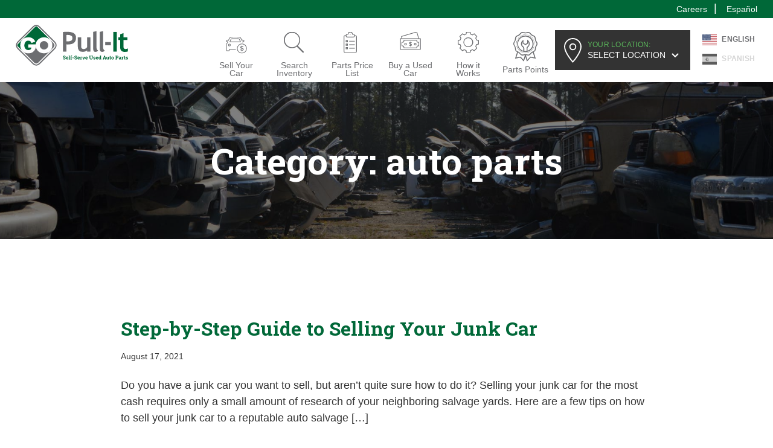

--- FILE ---
content_type: text/html; charset=UTF-8
request_url: https://gopullit.com/category/auto-parts/
body_size: 15828
content:
<!DOCTYPE html>
<html lang="en-US">

<head>
	<meta charset="UTF-8">
	<meta name="viewport" content="width=device-width, initial-scale=1">
	<link rel="profile" href="https://gmpg.org/xfn/11">

	<!-- Google Tag Manager -->
	<script>
		(function(w, d, s, l, i) {
			w[l] = w[l] || [];
			w[l].push({
				'gtm.start': new Date().getTime(),
				event: 'gtm.js'
			});
			var f = d.getElementsByTagName(s)[0],
				j = d.createElement(s),
				dl = l != 'dataLayer' ? '&l=' + l : '';
			j.async = true;
			j.src =
				'https://www.googletagmanager.com/gtm.js?id=' + i + dl;
			f.parentNode.insertBefore(j, f);
		})(window, document, 'script', 'dataLayer', 'GTM-5JWVW5');
	</script>
	<!-- End Google Tag Manager -->


	<link rel="preconnect" href="https://fonts.gstatic.com" crossorigin /><meta name='robots' content='index, follow, max-image-preview:large, max-snippet:-1, max-video-preview:-1' />

	<!-- This site is optimized with the Yoast SEO plugin v26.7 - https://yoast.com/wordpress/plugins/seo/ -->
	<title>auto parts Archives - GO Pull-It</title>
	<link rel="canonical" href="https://gopullit.com/category/auto-parts/" />
	<meta property="og:locale" content="en_US" />
	<meta property="og:type" content="article" />
	<meta property="og:title" content="auto parts Archives - GO Pull-It" />
	<meta property="og:url" content="https://gopullit.com/category/auto-parts/" />
	<meta property="og:site_name" content="GO Pull-It" />
	<meta name="twitter:card" content="summary_large_image" />
	<script type="application/ld+json" class="yoast-schema-graph">{"@context":"https://schema.org","@graph":[{"@type":"CollectionPage","@id":"https://gopullit.com/category/auto-parts/","url":"https://gopullit.com/category/auto-parts/","name":"auto parts Archives - GO Pull-It","isPartOf":{"@id":"https://gopullit.com/#website"},"breadcrumb":{"@id":"https://gopullit.com/category/auto-parts/#breadcrumb"},"inLanguage":"en-US"},{"@type":"BreadcrumbList","@id":"https://gopullit.com/category/auto-parts/#breadcrumb","itemListElement":[{"@type":"ListItem","position":1,"name":"Home","item":"https://gopullit.com/"},{"@type":"ListItem","position":2,"name":"auto parts"}]},{"@type":"WebSite","@id":"https://gopullit.com/#website","url":"https://gopullit.com/","name":"GO Pull-It","description":"Quality Used Car Parts and Junk Car Buyers","publisher":{"@id":"https://gopullit.com/#organization"},"potentialAction":[{"@type":"SearchAction","target":{"@type":"EntryPoint","urlTemplate":"https://gopullit.com/?s={search_term_string}"},"query-input":{"@type":"PropertyValueSpecification","valueRequired":true,"valueName":"search_term_string"}}],"inLanguage":"en-US"},{"@type":"Organization","@id":"https://gopullit.com/#organization","name":"GO Pull-It","url":"https://gopullit.com/","logo":{"@type":"ImageObject","inLanguage":"en-US","@id":"https://gopullit.com/#/schema/logo/image/","url":"https://gopullit.com/wp-content/uploads/2022/12/gpi-logo.png","contentUrl":"https://gopullit.com/wp-content/uploads/2022/12/gpi-logo.png","width":1200,"height":470,"caption":"GO Pull-It"},"image":{"@id":"https://gopullit.com/#/schema/logo/image/"},"sameAs":["https://www.facebook.com/GOPullIt/"]}]}</script>
	<!-- / Yoast SEO plugin. -->


<link rel='dns-prefetch' href='//fonts.googleapis.com' />
<link rel="alternate" type="application/rss+xml" title="GO Pull-It &raquo; Feed" href="https://gopullit.com/feed/" />
<link rel="alternate" type="application/rss+xml" title="GO Pull-It &raquo; Comments Feed" href="https://gopullit.com/comments/feed/" />
<link rel="alternate" type="application/rss+xml" title="GO Pull-It &raquo; auto parts Category Feed" href="https://gopullit.com/category/auto-parts/feed/" />
<script type="text/javascript">
/* <![CDATA[ */
window._wpemojiSettings = {"baseUrl":"https:\/\/s.w.org\/images\/core\/emoji\/16.0.1\/72x72\/","ext":".png","svgUrl":"https:\/\/s.w.org\/images\/core\/emoji\/16.0.1\/svg\/","svgExt":".svg","source":{"concatemoji":"https:\/\/gopullit.com\/wp-includes\/js\/wp-emoji-release.min.js?ver=6.8.3"}};
/*! This file is auto-generated */
!function(s,n){var o,i,e;function c(e){try{var t={supportTests:e,timestamp:(new Date).valueOf()};sessionStorage.setItem(o,JSON.stringify(t))}catch(e){}}function p(e,t,n){e.clearRect(0,0,e.canvas.width,e.canvas.height),e.fillText(t,0,0);var t=new Uint32Array(e.getImageData(0,0,e.canvas.width,e.canvas.height).data),a=(e.clearRect(0,0,e.canvas.width,e.canvas.height),e.fillText(n,0,0),new Uint32Array(e.getImageData(0,0,e.canvas.width,e.canvas.height).data));return t.every(function(e,t){return e===a[t]})}function u(e,t){e.clearRect(0,0,e.canvas.width,e.canvas.height),e.fillText(t,0,0);for(var n=e.getImageData(16,16,1,1),a=0;a<n.data.length;a++)if(0!==n.data[a])return!1;return!0}function f(e,t,n,a){switch(t){case"flag":return n(e,"\ud83c\udff3\ufe0f\u200d\u26a7\ufe0f","\ud83c\udff3\ufe0f\u200b\u26a7\ufe0f")?!1:!n(e,"\ud83c\udde8\ud83c\uddf6","\ud83c\udde8\u200b\ud83c\uddf6")&&!n(e,"\ud83c\udff4\udb40\udc67\udb40\udc62\udb40\udc65\udb40\udc6e\udb40\udc67\udb40\udc7f","\ud83c\udff4\u200b\udb40\udc67\u200b\udb40\udc62\u200b\udb40\udc65\u200b\udb40\udc6e\u200b\udb40\udc67\u200b\udb40\udc7f");case"emoji":return!a(e,"\ud83e\udedf")}return!1}function g(e,t,n,a){var r="undefined"!=typeof WorkerGlobalScope&&self instanceof WorkerGlobalScope?new OffscreenCanvas(300,150):s.createElement("canvas"),o=r.getContext("2d",{willReadFrequently:!0}),i=(o.textBaseline="top",o.font="600 32px Arial",{});return e.forEach(function(e){i[e]=t(o,e,n,a)}),i}function t(e){var t=s.createElement("script");t.src=e,t.defer=!0,s.head.appendChild(t)}"undefined"!=typeof Promise&&(o="wpEmojiSettingsSupports",i=["flag","emoji"],n.supports={everything:!0,everythingExceptFlag:!0},e=new Promise(function(e){s.addEventListener("DOMContentLoaded",e,{once:!0})}),new Promise(function(t){var n=function(){try{var e=JSON.parse(sessionStorage.getItem(o));if("object"==typeof e&&"number"==typeof e.timestamp&&(new Date).valueOf()<e.timestamp+604800&&"object"==typeof e.supportTests)return e.supportTests}catch(e){}return null}();if(!n){if("undefined"!=typeof Worker&&"undefined"!=typeof OffscreenCanvas&&"undefined"!=typeof URL&&URL.createObjectURL&&"undefined"!=typeof Blob)try{var e="postMessage("+g.toString()+"("+[JSON.stringify(i),f.toString(),p.toString(),u.toString()].join(",")+"));",a=new Blob([e],{type:"text/javascript"}),r=new Worker(URL.createObjectURL(a),{name:"wpTestEmojiSupports"});return void(r.onmessage=function(e){c(n=e.data),r.terminate(),t(n)})}catch(e){}c(n=g(i,f,p,u))}t(n)}).then(function(e){for(var t in e)n.supports[t]=e[t],n.supports.everything=n.supports.everything&&n.supports[t],"flag"!==t&&(n.supports.everythingExceptFlag=n.supports.everythingExceptFlag&&n.supports[t]);n.supports.everythingExceptFlag=n.supports.everythingExceptFlag&&!n.supports.flag,n.DOMReady=!1,n.readyCallback=function(){n.DOMReady=!0}}).then(function(){return e}).then(function(){var e;n.supports.everything||(n.readyCallback(),(e=n.source||{}).concatemoji?t(e.concatemoji):e.wpemoji&&e.twemoji&&(t(e.twemoji),t(e.wpemoji)))}))}((window,document),window._wpemojiSettings);
/* ]]> */
</script>
<link rel='stylesheet' id='simple_tooltips_style-css' href='https://gopullit.com/wp-content/plugins/simple-tooltips/zebra_tooltips.css?ver=6.8.3' type='text/css' media='all' />
<style id='wp-emoji-styles-inline-css' type='text/css'>

	img.wp-smiley, img.emoji {
		display: inline !important;
		border: none !important;
		box-shadow: none !important;
		height: 1em !important;
		width: 1em !important;
		margin: 0 0.07em !important;
		vertical-align: -0.1em !important;
		background: none !important;
		padding: 0 !important;
	}
</style>
<link rel='stylesheet' id='wp-block-library-css' href='https://gopullit.com/wp-includes/css/dist/block-library/style.min.css?ver=6.8.3' type='text/css' media='all' />
<style id='classic-theme-styles-inline-css' type='text/css'>
/*! This file is auto-generated */
.wp-block-button__link{color:#fff;background-color:#32373c;border-radius:9999px;box-shadow:none;text-decoration:none;padding:calc(.667em + 2px) calc(1.333em + 2px);font-size:1.125em}.wp-block-file__button{background:#32373c;color:#fff;text-decoration:none}
</style>
<link rel='stylesheet' id='wp-components-css' href='https://gopullit.com/wp-includes/css/dist/components/style.min.css?ver=6.8.3' type='text/css' media='all' />
<link rel='stylesheet' id='wp-preferences-css' href='https://gopullit.com/wp-includes/css/dist/preferences/style.min.css?ver=6.8.3' type='text/css' media='all' />
<link rel='stylesheet' id='wp-block-editor-css' href='https://gopullit.com/wp-includes/css/dist/block-editor/style.min.css?ver=6.8.3' type='text/css' media='all' />
<link rel='stylesheet' id='popup-maker-block-library-style-css' href='https://gopullit.com/wp-content/plugins/popup-maker/dist/packages/block-library-style.css?ver=dbea705cfafe089d65f1' type='text/css' media='all' />
<style id='global-styles-inline-css' type='text/css'>
:root{--wp--preset--aspect-ratio--square: 1;--wp--preset--aspect-ratio--4-3: 4/3;--wp--preset--aspect-ratio--3-4: 3/4;--wp--preset--aspect-ratio--3-2: 3/2;--wp--preset--aspect-ratio--2-3: 2/3;--wp--preset--aspect-ratio--16-9: 16/9;--wp--preset--aspect-ratio--9-16: 9/16;--wp--preset--color--black: #000000;--wp--preset--color--cyan-bluish-gray: #abb8c3;--wp--preset--color--white: #ffffff;--wp--preset--color--pale-pink: #f78da7;--wp--preset--color--vivid-red: #cf2e2e;--wp--preset--color--luminous-vivid-orange: #ff6900;--wp--preset--color--luminous-vivid-amber: #fcb900;--wp--preset--color--light-green-cyan: #7bdcb5;--wp--preset--color--vivid-green-cyan: #00d084;--wp--preset--color--pale-cyan-blue: #8ed1fc;--wp--preset--color--vivid-cyan-blue: #0693e3;--wp--preset--color--vivid-purple: #9b51e0;--wp--preset--gradient--vivid-cyan-blue-to-vivid-purple: linear-gradient(135deg,rgba(6,147,227,1) 0%,rgb(155,81,224) 100%);--wp--preset--gradient--light-green-cyan-to-vivid-green-cyan: linear-gradient(135deg,rgb(122,220,180) 0%,rgb(0,208,130) 100%);--wp--preset--gradient--luminous-vivid-amber-to-luminous-vivid-orange: linear-gradient(135deg,rgba(252,185,0,1) 0%,rgba(255,105,0,1) 100%);--wp--preset--gradient--luminous-vivid-orange-to-vivid-red: linear-gradient(135deg,rgba(255,105,0,1) 0%,rgb(207,46,46) 100%);--wp--preset--gradient--very-light-gray-to-cyan-bluish-gray: linear-gradient(135deg,rgb(238,238,238) 0%,rgb(169,184,195) 100%);--wp--preset--gradient--cool-to-warm-spectrum: linear-gradient(135deg,rgb(74,234,220) 0%,rgb(151,120,209) 20%,rgb(207,42,186) 40%,rgb(238,44,130) 60%,rgb(251,105,98) 80%,rgb(254,248,76) 100%);--wp--preset--gradient--blush-light-purple: linear-gradient(135deg,rgb(255,206,236) 0%,rgb(152,150,240) 100%);--wp--preset--gradient--blush-bordeaux: linear-gradient(135deg,rgb(254,205,165) 0%,rgb(254,45,45) 50%,rgb(107,0,62) 100%);--wp--preset--gradient--luminous-dusk: linear-gradient(135deg,rgb(255,203,112) 0%,rgb(199,81,192) 50%,rgb(65,88,208) 100%);--wp--preset--gradient--pale-ocean: linear-gradient(135deg,rgb(255,245,203) 0%,rgb(182,227,212) 50%,rgb(51,167,181) 100%);--wp--preset--gradient--electric-grass: linear-gradient(135deg,rgb(202,248,128) 0%,rgb(113,206,126) 100%);--wp--preset--gradient--midnight: linear-gradient(135deg,rgb(2,3,129) 0%,rgb(40,116,252) 100%);--wp--preset--font-size--small: 13px;--wp--preset--font-size--medium: 20px;--wp--preset--font-size--large: 36px;--wp--preset--font-size--x-large: 42px;--wp--preset--spacing--20: 0.44rem;--wp--preset--spacing--30: 0.67rem;--wp--preset--spacing--40: 1rem;--wp--preset--spacing--50: 1.5rem;--wp--preset--spacing--60: 2.25rem;--wp--preset--spacing--70: 3.38rem;--wp--preset--spacing--80: 5.06rem;--wp--preset--shadow--natural: 6px 6px 9px rgba(0, 0, 0, 0.2);--wp--preset--shadow--deep: 12px 12px 50px rgba(0, 0, 0, 0.4);--wp--preset--shadow--sharp: 6px 6px 0px rgba(0, 0, 0, 0.2);--wp--preset--shadow--outlined: 6px 6px 0px -3px rgba(255, 255, 255, 1), 6px 6px rgba(0, 0, 0, 1);--wp--preset--shadow--crisp: 6px 6px 0px rgba(0, 0, 0, 1);}:where(.is-layout-flex){gap: 0.5em;}:where(.is-layout-grid){gap: 0.5em;}body .is-layout-flex{display: flex;}.is-layout-flex{flex-wrap: wrap;align-items: center;}.is-layout-flex > :is(*, div){margin: 0;}body .is-layout-grid{display: grid;}.is-layout-grid > :is(*, div){margin: 0;}:where(.wp-block-columns.is-layout-flex){gap: 2em;}:where(.wp-block-columns.is-layout-grid){gap: 2em;}:where(.wp-block-post-template.is-layout-flex){gap: 1.25em;}:where(.wp-block-post-template.is-layout-grid){gap: 1.25em;}.has-black-color{color: var(--wp--preset--color--black) !important;}.has-cyan-bluish-gray-color{color: var(--wp--preset--color--cyan-bluish-gray) !important;}.has-white-color{color: var(--wp--preset--color--white) !important;}.has-pale-pink-color{color: var(--wp--preset--color--pale-pink) !important;}.has-vivid-red-color{color: var(--wp--preset--color--vivid-red) !important;}.has-luminous-vivid-orange-color{color: var(--wp--preset--color--luminous-vivid-orange) !important;}.has-luminous-vivid-amber-color{color: var(--wp--preset--color--luminous-vivid-amber) !important;}.has-light-green-cyan-color{color: var(--wp--preset--color--light-green-cyan) !important;}.has-vivid-green-cyan-color{color: var(--wp--preset--color--vivid-green-cyan) !important;}.has-pale-cyan-blue-color{color: var(--wp--preset--color--pale-cyan-blue) !important;}.has-vivid-cyan-blue-color{color: var(--wp--preset--color--vivid-cyan-blue) !important;}.has-vivid-purple-color{color: var(--wp--preset--color--vivid-purple) !important;}.has-black-background-color{background-color: var(--wp--preset--color--black) !important;}.has-cyan-bluish-gray-background-color{background-color: var(--wp--preset--color--cyan-bluish-gray) !important;}.has-white-background-color{background-color: var(--wp--preset--color--white) !important;}.has-pale-pink-background-color{background-color: var(--wp--preset--color--pale-pink) !important;}.has-vivid-red-background-color{background-color: var(--wp--preset--color--vivid-red) !important;}.has-luminous-vivid-orange-background-color{background-color: var(--wp--preset--color--luminous-vivid-orange) !important;}.has-luminous-vivid-amber-background-color{background-color: var(--wp--preset--color--luminous-vivid-amber) !important;}.has-light-green-cyan-background-color{background-color: var(--wp--preset--color--light-green-cyan) !important;}.has-vivid-green-cyan-background-color{background-color: var(--wp--preset--color--vivid-green-cyan) !important;}.has-pale-cyan-blue-background-color{background-color: var(--wp--preset--color--pale-cyan-blue) !important;}.has-vivid-cyan-blue-background-color{background-color: var(--wp--preset--color--vivid-cyan-blue) !important;}.has-vivid-purple-background-color{background-color: var(--wp--preset--color--vivid-purple) !important;}.has-black-border-color{border-color: var(--wp--preset--color--black) !important;}.has-cyan-bluish-gray-border-color{border-color: var(--wp--preset--color--cyan-bluish-gray) !important;}.has-white-border-color{border-color: var(--wp--preset--color--white) !important;}.has-pale-pink-border-color{border-color: var(--wp--preset--color--pale-pink) !important;}.has-vivid-red-border-color{border-color: var(--wp--preset--color--vivid-red) !important;}.has-luminous-vivid-orange-border-color{border-color: var(--wp--preset--color--luminous-vivid-orange) !important;}.has-luminous-vivid-amber-border-color{border-color: var(--wp--preset--color--luminous-vivid-amber) !important;}.has-light-green-cyan-border-color{border-color: var(--wp--preset--color--light-green-cyan) !important;}.has-vivid-green-cyan-border-color{border-color: var(--wp--preset--color--vivid-green-cyan) !important;}.has-pale-cyan-blue-border-color{border-color: var(--wp--preset--color--pale-cyan-blue) !important;}.has-vivid-cyan-blue-border-color{border-color: var(--wp--preset--color--vivid-cyan-blue) !important;}.has-vivid-purple-border-color{border-color: var(--wp--preset--color--vivid-purple) !important;}.has-vivid-cyan-blue-to-vivid-purple-gradient-background{background: var(--wp--preset--gradient--vivid-cyan-blue-to-vivid-purple) !important;}.has-light-green-cyan-to-vivid-green-cyan-gradient-background{background: var(--wp--preset--gradient--light-green-cyan-to-vivid-green-cyan) !important;}.has-luminous-vivid-amber-to-luminous-vivid-orange-gradient-background{background: var(--wp--preset--gradient--luminous-vivid-amber-to-luminous-vivid-orange) !important;}.has-luminous-vivid-orange-to-vivid-red-gradient-background{background: var(--wp--preset--gradient--luminous-vivid-orange-to-vivid-red) !important;}.has-very-light-gray-to-cyan-bluish-gray-gradient-background{background: var(--wp--preset--gradient--very-light-gray-to-cyan-bluish-gray) !important;}.has-cool-to-warm-spectrum-gradient-background{background: var(--wp--preset--gradient--cool-to-warm-spectrum) !important;}.has-blush-light-purple-gradient-background{background: var(--wp--preset--gradient--blush-light-purple) !important;}.has-blush-bordeaux-gradient-background{background: var(--wp--preset--gradient--blush-bordeaux) !important;}.has-luminous-dusk-gradient-background{background: var(--wp--preset--gradient--luminous-dusk) !important;}.has-pale-ocean-gradient-background{background: var(--wp--preset--gradient--pale-ocean) !important;}.has-electric-grass-gradient-background{background: var(--wp--preset--gradient--electric-grass) !important;}.has-midnight-gradient-background{background: var(--wp--preset--gradient--midnight) !important;}.has-small-font-size{font-size: var(--wp--preset--font-size--small) !important;}.has-medium-font-size{font-size: var(--wp--preset--font-size--medium) !important;}.has-large-font-size{font-size: var(--wp--preset--font-size--large) !important;}.has-x-large-font-size{font-size: var(--wp--preset--font-size--x-large) !important;}
:where(.wp-block-post-template.is-layout-flex){gap: 1.25em;}:where(.wp-block-post-template.is-layout-grid){gap: 1.25em;}
:where(.wp-block-columns.is-layout-flex){gap: 2em;}:where(.wp-block-columns.is-layout-grid){gap: 2em;}
:root :where(.wp-block-pullquote){font-size: 1.5em;line-height: 1.6;}
</style>
<link rel='stylesheet' id='gpi-foundation-6-css' href='https://gopullit.com/wp-content/themes/gopullit/assets/css/foundation.min.css?ver=6.5.1' type='text/css' media='all' />
<link rel='stylesheet' id='gpi-slick-css' href='https://gopullit.com/wp-content/themes/gopullit/assets/vendor/slick/slick.css?ver=1.8.0' type='text/css' media='all' />
<link rel='stylesheet' id='gpi-slick-theme-css' href='https://gopullit.com/wp-content/themes/gopullit/assets/vendor/slick/slick-theme.css?ver=1.8.0' type='text/css' media='all' />
<link rel='stylesheet' id='gpi-gform-scripts-css' href='https://gopullit.com/wp-content/themes/gopullit/assets/css/gpi-app.min.css?ver=1.5.79' type='text/css' media='all' />
<link rel='stylesheet' id='gpi-app-css' href='https://gopullit.com/wp-content/themes/gopullit/assets/css/gpi-app.min.css?ver=1.5.79' type='text/css' media='all' />
<link rel='stylesheet' id='gpi-style-css' href='https://gopullit.com/wp-content/themes/gopullit/style.css?ver=1.5.79' type='text/css' media='all' />
<link rel='stylesheet' id='google_fonts-css' href='https://fonts.googleapis.com/css2?family=Roboto+Slab%3Awght%40700&#038;display=swap&#038;ver=6.8.3' type='text/css' media='all' />
<link rel='stylesheet' id='divi-builder-style-css' href='https://gopullit.com/wp-content/plugins/divi-builder/css/style-static.min.css?ver=4.27.5' type='text/css' media='all' />
<script type="text/javascript" id="jquery-core-js-extra">
/* <![CDATA[ */
var appp_ajax_login = {"processing":"Logging in....","required":"Fields are required","error":"Error Logging in"};
/* ]]> */
</script>
<script type="text/javascript" src="https://gopullit.com/wp-includes/js/jquery/jquery.min.js?ver=3.7.1" id="jquery-core-js"></script>
<script type="text/javascript" src="https://gopullit.com/wp-includes/js/jquery/jquery-migrate.min.js?ver=3.4.1" id="jquery-migrate-js"></script>
<script type="text/javascript" id="wpgmza_data-js-extra">
/* <![CDATA[ */
var wpgmza_google_api_status = {"message":"Enqueued","code":"ENQUEUED"};
/* ]]> */
</script>
<script type="text/javascript" src="https://gopullit.com/wp-content/plugins/wp-google-maps/wpgmza_data.js?ver=6.8.3" id="wpgmza_data-js"></script>
<script type="text/javascript" src="https://gopullit.com/wp-content/plugins/apppresser/js/no-app.js?ver=4.5.2" id="appp-no-app-js"></script>
<link rel="https://api.w.org/" href="https://gopullit.com/wp-json/" /><link rel="alternate" title="JSON" type="application/json" href="https://gopullit.com/wp-json/wp/v2/categories/13" /><link rel="EditURI" type="application/rsd+xml" title="RSD" href="https://gopullit.com/xmlrpc.php?rsd" />
<link rel="icon" href="https://gopullit.com/wp-content/uploads/2020/09/cropped-go-pull-it-favicon-150x150.png" sizes="32x32" />
<link rel="icon" href="https://gopullit.com/wp-content/uploads/2020/09/cropped-go-pull-it-favicon-300x300.png" sizes="192x192" />
<link rel="apple-touch-icon" href="https://gopullit.com/wp-content/uploads/2020/09/cropped-go-pull-it-favicon-300x300.png" />
<meta name="msapplication-TileImage" content="https://gopullit.com/wp-content/uploads/2020/09/cropped-go-pull-it-favicon-300x300.png" />
		<style type="text/css" id="wp-custom-css">
			.gpi-icon-points {
    background: url(https://gopullit.com/wp-content/uploads/2025/01/Parts-Points-Icon-01-1.svg) !important;
	background-position:top center !Important;
	background-repeat:no-repeat !important;
	background-size:40px !important;
	transition: ease all 300ms;
}

.gpi-icon-points:hover {
    margin-top:-10px;
	background: url(http://gopullit.com/wp-content/uploads/2025/01/Parts-Points-Icon-01-2.svg) !important;
	background-position:top center !Important;
	background-repeat:no-repeat !important;
	background-size:40px !important;
}

.gpi-icon-points:hover a {
   transform:translate(0,0)!important;
	
}

@media screen and (max-width: 1179px) {
	.gpi-icon-points {
    background: url(http://gopullit.com/wp-content/uploads/2024/04/Parts-Points-Icon-01-1.svg) !important;
	background-position:15px !Important;
	background-repeat:no-repeat !important;
	background-size:30px !important;
	transition: ease all 300ms;
}

.gpi-icon-points:hover {
    margin-top:-10px;
	background: url(http://gopullit.com/wp-content/uploads/2024/04/Parts-Points-Icon-01-1.svg) !important;
	background-position:15px !Important;
	background-repeat:no-repeat !important;
	background-size:30px !important;
}
	
}
			</style>
			<meta name="facebook-domain-verification" content="1ujb3zfv038c5m7qu2kek7colacqbj" />
			<style type="text/css">
			.no-selection-made,
			.jsDirectionElement {
				display: none !important;
			}

					</style>
	
			<!-- GTranslate Helper -->
	<script>
		const toggleLanguageUI = () => {
			const englishTranslateElements = document.querySelectorAll('.translate-english');
			const spanishTranslateElements = document.querySelectorAll('.translate-spanish');

			if (englishTranslateElements.length > 0 && spanishTranslateElements.length > 0) {
				englishTranslateElements.forEach(el => el.classList.toggle('active'));
				spanishTranslateElements.forEach(el => el.classList.toggle('active'));
			}
		}

		document.addEventListener('DOMContentLoaded', () => {
			function getCookie(cname) {
				let name = cname + "=";
				let decodedCookie = decodeURIComponent(document.cookie);
				let ca = decodedCookie.split(';');
				for (let i = 0; i < ca.length; i++) {
					let c = ca[i];
					while (c.charAt(0) == ' ') {
						c = c.substring(1);
					}
					if (c.indexOf(name) == 0) return c.substring(name.length, c.length);
				}
				return "";
			}

			if (getCookie('googtrans')) toggleLanguageUI();
		});
	</script>
	<!-- GTranslate Helper -->

</head>

<body class="archive category category-auto-parts category-13 wp-theme-gopullit et_divi_builder et-pb-theme-gpi et-db" id="gpi-body">

	<!-- Google Tag Manager (noscript) -->
	<noscript><iframe src="https://www.googletagmanager.com/ns.html?id=GTM-5JWVW5" height="0" width="0" style="display:none;visibility:hidden"></iframe></noscript>
	<!-- End Google Tag Manager (noscript) -->

	<nav id="js-mobile-nav" class="gpi-mobile-nav">
		<div class="menu-wrap">
			<ul id="menu-mobile-select-location" class="menu vertical gpi-primary-nav-menu"><li id="menu-item-60149" class="gpi-icon-car menu-item menu-item-type-post_type menu-item-object-page menu-item-60149"><a href="https://gopullit.com/sell-your-car/">Sell Your Car</a></li>
<li id="menu-item-60150" class="gpi-icon-search menu-item menu-item-type-custom menu-item-object-custom menu-item-60150"><a href="/inventory">Search Inventory</a></li>
<li id="menu-item-60151" class="gpi-icon-price menu-item menu-item-type-post_type menu-item-object-page menu-item-60151"><a href="https://gopullit.com/parts-price-list/">Parts Price List</a></li>
<li id="menu-item-60152" class="gpi-icon-buy menu-item menu-item-type-custom menu-item-object-custom menu-item-60152"><a href="/used-cars">Buy a Used Car</a></li>
<li id="menu-item-60156" class="gpi-icon-gear menu-item menu-item-type-post_type menu-item-object-page menu-item-60156"><a href="https://gopullit.com/how-it-works/">How it Works</a></li>
<li id="menu-item-110981" class="gpi-icon-points menu-item menu-item-type-custom menu-item-object-custom menu-item-110981"><a href="https://gopullit.com/gpi-parts-points/">Parts Points</a></li>
<li id="menu-item-60159" class="gpi-icon-facebook menu-item menu-item-type-custom menu-item-object-custom menu-item-60159"><a target="_blank" href="https://www.facebook.com/GOPullIt/">Like Us on Facebook</a></li>
<li id="menu-item-60160" class="gpi-icon-exporters menu-item menu-item-type-post_type menu-item-object-page menu-item-60160"><a href="https://gopullit.com/exporters/">Exporters</a></li>
<li id="menu-item-60161" class="gpi-icon-vehicle-notifications menu-item menu-item-type-post_type menu-item-object-page menu-item-60161"><a href="https://gopullit.com/vehicle-notifications/">Vehicle Notifications</a></li>
<li id="menu-item-60162" class="gpi-modal-link gpi-icon-espanol menu-item menu-item-type-custom menu-item-object-custom menu-item-60162"><a>Español<button class="button" data-open="gpi-translate"></button></a></li>
</ul>		</div>

		<button id="js-map-menu-close" class="map-menu-close"><i class="gpi-icon close"></i></button>
	</nav>
	<div class="gpi-wrap">
					<header class="gpi-header">
				<div id="location-mobile" class="location-mobile-container">
					<div class="location-mobile-wrapper">
						<div class="location-marker"></div>
						<div class="eyebrow">Your Location:</div>
						<div class="location-heading">Select Location</div>
					</div>
					<div class="location-mobile-dropdown-details hidden">
						<div class="heading">Location Info</div>
						<div class="copy">null<br />null, null null</div>
						<a class="link" href="#">Get Directions</a>

						<div class="copy" style="margin-top: 20px; margin-bottom: 20px;">Email: <a href="mailto:info@gopullit.com">info@gopullit.com</a><br />Phone: null</div>

						<div class="heading">Hours</div>
						<div class="copy">null</div>

						<div class="btn-switch-locations-mobile button-gradient">Switch Locations</div>
					</div>
					<div class="location-mobile-dropdown-select hidden">
																																																																							<div class="location-option" data-location="1">Jacksonville, FL</div>
																																																											<div class="location-option" data-location="2">Atlanta East</div>
																																																											<div class="location-option" data-location="3">Gainesville, GA</div>
																																																											<div class="location-option" data-location="4">Tallahassee, FL</div>
																																			</div>
				</div>
				<div class="gpi-top-wrapper">
					<div class="container">
						<div class="top-bar gpi-topbar">
							<div class="top-bar-left">
								<div class="menu">
																	</div>
							</div>
							<div class="top-bar-right" style="display: flex; flex-direction: row;">
								<nav class="main-nav menu">
									<ul id="menu-top-bar-select-location" class="menu align-right gpi-topbar-nav-menu"><li id="menu-item-182703" class="menu-item menu-item-type-post_type menu-item-object-page menu-item-182703"><a href="https://gopullit.com/careers/">Careers</a></li>
<li id="menu-item-60147" class="gpi-modal-link gpi-icon-espanol menu-item menu-item-type-custom menu-item-object-custom menu-item-60147"><a>Español<button class="button" data-open="gpi-translate"></button></a></li>
</ul>								</nav>
								<div class="social">
																	</div>
							</div>
						</div>
					</div>
				</div>
				<div class="grid-x grid-padding-x">
					<div class="cell small-12 large-shrink">
												<div class="logo logo-header">
							<a href="https://gopullit.com">
																<svg xmlns="http://www.w3.org/2000/svg" viewBox="0 0 178.591 70.025">
									<g id="gopullit-logo" transform="translate(-18.157 -17.557)">
										<g id="Group_17" data-name="Group 17" transform="translate(18.157 17.557)">
											<rect id="Rectangle_20" data-name="Rectangle 20" width="49.515" height="49.515" rx="7.661" transform="translate(0 35.012) rotate(-45)" fill="#6d6e71" />
											<rect id="Rectangle_21" data-name="Rectangle 21" width="46.003" height="46.003" rx="5.701" transform="translate(2.484 35.012) rotate(-45)" fill="#fff" />
											<rect id="Rectangle_22" data-name="Rectangle 22" width="42.946" height="42.946" rx="4.454" transform="translate(4.645 35.012) rotate(-45)" fill="#6d6e71" />
											<path id="Path_35" data-name="Path 35" d="M39.031,68.8l-7.412-7.412a1.869,1.869,0,0,1,0-2.643L59.344,31.019a1.869,1.869,0,0,1,2.643,0L82.039,51.072l-13.548.75-17.1,17.1Z" transform="translate(-25.653 -25.053)" fill="#006838" />
											<g id="Group_16" data-name="Group 16" transform="translate(9.966 22.473)">
												<path id="Path_36" data-name="Path 36" d="M66.609,82.309c-.063,3.439-.313,6.378-2.407,9.316a11.394,11.394,0,0,1-9.724,4.627c-7.41,0-12.569-5.033-12.569-12.443,0-7.661,5.19-12.694,12.788-12.694,4.846,0,8.6,2.189,10.63,6.6l-5.816,2.439a5.328,5.328,0,0,0-5.1-3.752c-4.034,0-6.128,3.845-6.128,7.441,0,3.658,2.189,7.378,6.222,7.378,2.658,0,4.69-1.376,4.94-4.1h-5V82.309Z" transform="translate(-41.909 -71.115)" fill="#fff" />
												<path id="Path_37" data-name="Path 37" d="M125.5,83.246c0,7.628-5.472,13.006-13.037,13.006S99.43,90.875,99.43,83.246c0-7.129,6.253-12.131,13.038-12.131S125.5,76.118,125.5,83.246Zm-19.7.031a6.67,6.67,0,1,0,13.319,0,6.675,6.675,0,0,0-13.319,0Z" transform="translate(-75.294 -71.115)" fill="#fff" />
											</g>
										</g>
										<g id="Group_20" data-name="Group 20" transform="translate(94.881 30.327)">
											<g id="Group_18" data-name="Group 18" transform="translate(0.057 0)">
												<path id="Path_38" data-name="Path 38" d="M206.612,70.423v11.33h-5.465V50.979q5.465-.231,6.39-.231,7.294,0,10.668,2.239t3.373,6.989q0,10.595-12.486,10.595Q208.167,70.571,206.612,70.423Zm0-14.714v9.859q1.387.147,2.186.147,3.741,0,5.466-1.251a4.683,4.683,0,0,0,1.723-4.067q0-4.793-7.715-4.793A12.717,12.717,0,0,0,206.612,55.709Z" transform="translate(-201.147 -49.592)" fill="#6d6e71" />
												<path id="Path_39" data-name="Path 39" d="M271.013,93.522V91.63a9.5,9.5,0,0,1-3.069,1.618,11.134,11.134,0,0,1-3.6.673q-7.84,0-7.84-8.324V70.988h5.255V85.2q0,4.33,3.888,4.33a6.322,6.322,0,0,0,3.322-.925,4.7,4.7,0,0,0,2.039-2.145V70.988h5.255V93.522Z" transform="translate(-233.279 -61.339)" fill="#6d6e71" />
												<path id="Path_40" data-name="Path 40" d="M313.74,49.254,319,47.992V73.3q0,4.163,2.48,4.961a4.317,4.317,0,0,1-4.162,2.312q-3.574,0-3.573-4.96Z" transform="translate(-266.496 -47.992)" fill="#6d6e71" />
												<path id="Path_41" data-name="Path 41" d="M338.459,49.254l5.255-1.262V73.3q0,4.163,2.48,4.961a4.317,4.317,0,0,1-4.162,2.312q-3.574,0-3.573-4.96Z" transform="translate(-280.843 -47.992)" fill="#6d6e71" />
												<path id="Path_42" data-name="Path 42" d="M358.629,93.962v-4.94h8.9v4.94Z" transform="translate(-292.55 -71.806)" fill="#6d6e71" />
												<path id="Path_43" data-name="Path 43" d="M388.881,82.044v-30.8h5.466v30.8Z" transform="translate(-310.108 -49.882)" fill="#006838" />
												<path id="Path_44" data-name="Path 44" d="M410.629,66.2h-2.607V61.974h2.607V57.391l5.255-1.934v6.517h6.18V66.2h-6.18v9.858a5.809,5.809,0,0,0,.757,3.416,3.125,3.125,0,0,0,2.648,1,6.517,6.517,0,0,0,3.532-1.031v4.835a16.738,16.738,0,0,1-5.213.631,6.792,6.792,0,0,1-5.171-1.9,7.55,7.55,0,0,1-1.808-5.413Z" transform="translate(-321.218 -52.325)" fill="#006838" />
											</g>
											<g id="Group_19" data-name="Group 19" transform="translate(0 38.19)">
												<path id="Path_45" data-name="Path 45" d="M205.194,141.9h-.86l-.149-.786a1.527,1.527,0,0,0-.436-.165,2.548,2.548,0,0,0-.609-.07,1.17,1.17,0,0,0-.728.2.619.619,0,0,0-.258.513.56.56,0,0,0,.269.477,3.713,3.713,0,0,0,.929.4,3.628,3.628,0,0,1,1.436.7,1.441,1.441,0,0,1,.489,1.135,1.358,1.358,0,0,1-.582,1.159,2.54,2.54,0,0,1-1.532.424,3.324,3.324,0,0,1-1.228-.216,2.522,2.522,0,0,1-.913-.6v-1.195h.888l.122.814a1.393,1.393,0,0,0,.47.233,2.217,2.217,0,0,0,.662.092,1.144,1.144,0,0,0,.717-.192.621.621,0,0,0,.245-.514.664.664,0,0,0-.234-.531,2.367,2.367,0,0,0-.819-.377,4.663,4.663,0,0,1-1.54-.7,1.325,1.325,0,0,1-.522-1.108,1.362,1.362,0,0,1,.589-1.138,2.455,2.455,0,0,1,1.481-.454,3.448,3.448,0,0,1,1.2.2,2.775,2.775,0,0,1,.911.534Z" transform="translate(-201.01 -139.58)" fill="#006838" />
												<path id="Path_46" data-name="Path 46" d="M214.377,147.905a1.914,1.914,0,0,1-1.469-.59,2.106,2.106,0,0,1-.55-1.5v-.157a2.327,2.327,0,0,1,.52-1.56,1.941,1.941,0,0,1,2.732-.09,2,2,0,0,1,.475,1.4v.624h-2.538l-.008.024a1.107,1.107,0,0,0,.281.691.875.875,0,0,0,.677.271,2.219,2.219,0,0,0,.633-.077,2.9,2.9,0,0,0,.55-.242l.311.707a2.263,2.263,0,0,1-.682.35A2.91,2.91,0,0,1,214.377,147.905Zm-.1-3.528a.6.6,0,0,0-.5.243,1.264,1.264,0,0,0-.228.641l.011.02h1.406v-.1a.917.917,0,0,0-.171-.583A.615.615,0,0,0,214.275,144.377Z" transform="translate(-207.596 -141.611)" fill="#006838" />
												<path id="Path_47" data-name="Path 47" d="M222.245,139.9v-.691H224v5.323l.554.118v.687H222.3v-.687l.554-.118v-4.514Z" transform="translate(-213.335 -139.123)" fill="#006838" />
												<path id="Path_48" data-name="Path 48" d="M228.69,144.533l.554-.118v-2.64h-.633v-.806h.633V140.5a1.438,1.438,0,0,1,.412-1.1,1.63,1.63,0,0,1,1.159-.386,2.046,2.046,0,0,1,.3.021q.152.021.332.061l-.1.853c-.063-.01-.124-.02-.183-.027a1.48,1.48,0,0,0-.206-.012.549.549,0,0,0-.423.154.619.619,0,0,0-.143.44v.471h.845v.806h-.845v2.64l.554.118v.687H228.69Z" transform="translate(-217.03 -139.009)" fill="#006838" />
												<path id="Path_49" data-name="Path 49" d="M238.636,147.813H236.42v-.884h2.216Z" transform="translate(-221.562 -143.606)" fill="#006838" />
												<path id="Path_50" data-name="Path 50" d="M247.917,141.9h-.861l-.149-.786a1.527,1.527,0,0,0-.436-.165,2.547,2.547,0,0,0-.609-.07,1.173,1.173,0,0,0-.729.2.619.619,0,0,0-.257.513.56.56,0,0,0,.269.477,3.709,3.709,0,0,0,.929.4,3.626,3.626,0,0,1,1.436.7A1.442,1.442,0,0,1,248,144.29a1.359,1.359,0,0,1-.581,1.159,2.541,2.541,0,0,1-1.532.424,3.327,3.327,0,0,1-1.228-.216,2.52,2.52,0,0,1-.913-.6v-1.195h.888l.122.814a1.385,1.385,0,0,0,.47.233,2.216,2.216,0,0,0,.662.092,1.144,1.144,0,0,0,.717-.192.62.62,0,0,0,.245-.514.664.664,0,0,0-.233-.531,2.378,2.378,0,0,0-.819-.377,4.659,4.659,0,0,1-1.54-.7,1.324,1.324,0,0,1-.523-1.108,1.361,1.361,0,0,1,.59-1.138,2.454,2.454,0,0,1,1.481-.454,3.45,3.45,0,0,1,1.2.2,2.775,2.775,0,0,1,.911.534Z" transform="translate(-225.807 -139.58)" fill="#006838" />
												<path id="Path_51" data-name="Path 51" d="M257.1,147.905a1.912,1.912,0,0,1-1.469-.59,2.107,2.107,0,0,1-.551-1.5v-.157a2.327,2.327,0,0,1,.521-1.56,1.941,1.941,0,0,1,2.732-.09,2,2,0,0,1,.475,1.4v.624h-2.538l-.008.024a1.109,1.109,0,0,0,.281.691.876.876,0,0,0,.678.271,2.212,2.212,0,0,0,.632-.077,2.9,2.9,0,0,0,.551-.242l.31.707a2.26,2.26,0,0,1-.681.35A2.91,2.91,0,0,1,257.1,147.905Zm-.1-3.528a.6.6,0,0,0-.5.243,1.268,1.268,0,0,0-.228.641l.012.02h1.407v-.1a.92.92,0,0,0-.171-.583A.616.616,0,0,0,257,144.377Z" transform="translate(-232.393 -141.611)" fill="#006838" />
												<path id="Path_52" data-name="Path 52" d="M265.383,147.135l.55-.118v-2.636l-.609-.117v-.692H267l.051.621a1.341,1.341,0,0,1,.385-.515.862.862,0,0,1,.546-.185,1.459,1.459,0,0,1,.19.014,1.2,1.2,0,0,1,.167.033l-.122,1.045-.471-.012a.806.806,0,0,0-.417.1.631.631,0,0,0-.251.279v2.067l.55.118v.687h-2.247Z" transform="translate(-238.338 -141.612)" fill="#006838" />
												<path id="Path_53" data-name="Path 53" d="M275.127,144.372l-.4.075.562,1.9.074.4h.024l.082-.4.554-1.9-.409-.078v-.692h1.929v.692l-.369.058-1.253,3.5h-1.1l-1.258-3.5-.369-.058v-.692h1.929Z" transform="translate(-242.908 -141.72)" fill="#006838" />
												<path id="Path_54" data-name="Path 54" d="M286.359,147.905a1.912,1.912,0,0,1-1.469-.59,2.106,2.106,0,0,1-.55-1.5v-.157a2.327,2.327,0,0,1,.521-1.56,1.941,1.941,0,0,1,2.732-.09,2,2,0,0,1,.475,1.4v.624H285.53l-.008.024a1.109,1.109,0,0,0,.281.691.876.876,0,0,0,.678.271,2.213,2.213,0,0,0,.632-.077,2.9,2.9,0,0,0,.551-.242l.31.707a2.261,2.261,0,0,1-.681.35A2.911,2.911,0,0,1,286.359,147.905Zm-.1-3.528a.6.6,0,0,0-.5.243,1.264,1.264,0,0,0-.228.641l.012.02h1.406v-.1a.92.92,0,0,0-.171-.583A.616.616,0,0,0,286.257,144.377Z" transform="translate(-249.375 -141.611)" fill="#006838" />
												<path id="Path_55" data-name="Path 55" d="M301.362,140.178v.692l-.613.117v2.986a1.1,1.1,0,0,0,.3.847,1.185,1.185,0,0,0,.835.281,1.207,1.207,0,0,0,.844-.279,1.09,1.09,0,0,0,.307-.849v-2.986l-.609-.117v-.692H304.8v.692l-.613.117v2.986a1.813,1.813,0,0,1-.635,1.485,2.9,2.9,0,0,1-3.319,0,1.819,1.819,0,0,1-.631-1.485v-2.986l-.609-.117v-.692h2.369Z" transform="translate(-257.88 -139.688)" fill="#006838" />
												<path id="Path_56" data-name="Path 56" d="M317.357,145.044h-.77l-.122-.531a1.025,1.025,0,0,0-.3-.157,1.2,1.2,0,0,0-.4-.063.77.77,0,0,0-.479.136.413.413,0,0,0-.177.34.387.387,0,0,0,.169.32,1.8,1.8,0,0,0,.676.226,2.754,2.754,0,0,1,1.171.462,1.015,1.015,0,0,1,.381.839,1.115,1.115,0,0,1-.493.937,2.135,2.135,0,0,1-1.3.364,2.715,2.715,0,0,1-.9-.143,2.294,2.294,0,0,1-.729-.411l-.012-.954h.8l.157.554a.661.661,0,0,0,.279.128,1.64,1.64,0,0,0,.369.041.937.937,0,0,0,.532-.125.394.394,0,0,0,.183-.342.4.4,0,0,0-.184-.326,1.881,1.881,0,0,0-.68-.243,2.726,2.726,0,0,1-1.133-.454.985.985,0,0,1-.384-.819,1.19,1.19,0,0,1,.44-.921,1.839,1.839,0,0,1,1.253-.387,3.223,3.223,0,0,1,.937.133,1.982,1.982,0,0,1,.693.342Z" transform="translate(-266.602 -141.623)" fill="#006838" />
												<path id="Path_57" data-name="Path 57" d="M325.627,147.905a1.912,1.912,0,0,1-1.469-.59,2.107,2.107,0,0,1-.551-1.5v-.157a2.325,2.325,0,0,1,.521-1.56,1.94,1.94,0,0,1,2.732-.09,2,2,0,0,1,.475,1.4v.624H324.8l-.008.024a1.106,1.106,0,0,0,.281.691.875.875,0,0,0,.678.271,2.217,2.217,0,0,0,.632-.077,2.892,2.892,0,0,0,.55-.242l.311.707a2.261,2.261,0,0,1-.681.35A2.915,2.915,0,0,1,325.627,147.905Zm-.1-3.528a.6.6,0,0,0-.5.243,1.268,1.268,0,0,0-.227.641l.012.02h1.406v-.1a.917.917,0,0,0-.171-.583A.614.614,0,0,0,325.526,144.377Z" transform="translate(-272.166 -141.611)" fill="#006838" />
												<path id="Path_58" data-name="Path 58" d="M336.573,144.815a1.4,1.4,0,0,1-.474.448,1.247,1.247,0,0,1-.622.154,1.442,1.442,0,0,1-1.22-.574,2.449,2.449,0,0,1-.434-1.516v-.083a2.75,2.75,0,0,1,.436-1.622,1.414,1.414,0,0,1,1.226-.617,1.175,1.175,0,0,1,.574.14,1.407,1.407,0,0,1,.448.394v-1.524l-.613-.118v-.691h1.76v5.323l.55.118v.687H336.66Zm-1.6-1.489a1.75,1.75,0,0,0,.186.878.652.652,0,0,0,.611.32.891.891,0,0,0,.436-.1.817.817,0,0,0,.3-.295v-1.8a.877.877,0,0,0-.3-.316.81.81,0,0,0-.43-.112.642.642,0,0,0-.613.373,2.123,2.123,0,0,0-.193.974Z" transform="translate(-278.095 -139.123)" fill="#006838" />
												<path id="Path_59" data-name="Path 59" d="M349.628,145.211l.409-.059,1.74-4.974h1.174l1.729,4.974.409.059v.687H353.14v-.687l.4-.07-.251-.786h-1.854l-.252.786.4.07v.687h-1.949Zm2.074-1.7h1.313l-.645-2.016h-.023Z" transform="translate(-287.268 -139.688)" fill="#006838" />
												<path id="Path_60" data-name="Path 60" d="M365.379,147.393a1.38,1.38,0,0,1-1.19.621,1.333,1.333,0,0,1-1.053-.431,1.975,1.975,0,0,1-.381-1.337v-1.756l-.467-.118v-.692H363.9v2.573a1.108,1.108,0,0,0,.155.666.545.545,0,0,0,.461.2,1.152,1.152,0,0,0,.47-.089.822.822,0,0,0,.324-.253v-2.291l-.5-.118v-.692h1.65v3.446l.515.118v.687h-1.521Z" transform="translate(-294.616 -141.72)" fill="#006838" />
												<path id="Path_61" data-name="Path 61" d="M376.124,141.2v1.041h.747v.806h-.747v2.165a.5.5,0,0,0,.1.353.364.364,0,0,0,.275.106,1.969,1.969,0,0,0,.206-.01c.059-.007.125-.018.2-.033l.1.829a2.736,2.736,0,0,1-.381.088,2.64,2.64,0,0,1-.409.03,1.223,1.223,0,0,1-.913-.326,1.431,1.431,0,0,1-.32-1.033v-2.168h-.625v-.806h.625V141.2Z" transform="translate(-301.621 -140.28)" fill="#006838" />
												<path id="Path_62" data-name="Path 62" d="M381.406,145.658a2.275,2.275,0,0,1,.532-1.558,2.094,2.094,0,0,1,2.946,0,2.274,2.274,0,0,1,.532,1.56v.083a2.272,2.272,0,0,1-.532,1.562,2.1,2.1,0,0,1-2.946,0,2.272,2.272,0,0,1-.532-1.562Zm1.148.083a1.853,1.853,0,0,0,.2.933.785.785,0,0,0,1.31,0,1.839,1.839,0,0,0,.206-.931v-.083a1.818,1.818,0,0,0-.208-.923.7.7,0,0,0-.656-.357.7.7,0,0,0-.652.357,1.85,1.85,0,0,0-.2.923Z" transform="translate(-305.712 -141.612)" fill="#006838" />
												<path id="Path_63" data-name="Path 63" d="M399.512,140.178a2.251,2.251,0,0,1,1.55.505,1.821,1.821,0,0,1,0,2.642,2.268,2.268,0,0,1-1.55.5h-.966v1.269l.613.118v.687H396.79v-.687l.609-.118v-4.106l-.609-.117v-.692h2.722Zm-.966,2.762h.966a.948.948,0,0,0,.725-.261.934.934,0,0,0,.245-.666.974.974,0,0,0-.245-.682.935.935,0,0,0-.725-.269h-.966Z" transform="translate(-314.641 -139.688)" fill="#006838" />
												<path id="Path_64" data-name="Path 64" d="M411.925,147.822a2.094,2.094,0,0,1-.082-.218,1.673,1.673,0,0,1-.055-.226,1.587,1.587,0,0,1-.5.381,1.494,1.494,0,0,1-.67.145,1.4,1.4,0,0,1-.992-.34,1.2,1.2,0,0,1-.368-.925,1.052,1.052,0,0,1,.479-.923,2.5,2.5,0,0,1,1.407-.326h.585v-.416a.626.626,0,0,0-.177-.475.73.73,0,0,0-.522-.169,1.24,1.24,0,0,0-.35.045.931.931,0,0,0-.247.108l-.075.456H409.5l0-.943a3.206,3.206,0,0,1,.721-.357,2.61,2.61,0,0,1,.886-.146,2.017,2.017,0,0,1,1.283.387,1.319,1.319,0,0,1,.493,1.1v1.756c0,.066,0,.127,0,.185a1.283,1.283,0,0,0,.014.165l.349.047v.687Zm-.994-.766a1,1,0,0,0,.472-.112.906.906,0,0,0,.33-.28v-.648h-.585a.8.8,0,0,0-.554.171.534.534,0,0,0-.189.41.425.425,0,0,0,.139.338A.571.571,0,0,0,410.931,147.056Z" transform="translate(-321.88 -141.612)" fill="#006838" />
												<path id="Path_65" data-name="Path 65" d="M419.816,147.135l.55-.118v-2.636l-.609-.117v-.692h1.678l.051.621a1.336,1.336,0,0,1,.385-.515.862.862,0,0,1,.546-.185,1.464,1.464,0,0,1,.19.014,1.173,1.173,0,0,1,.167.033l-.122,1.045-.471-.012a.806.806,0,0,0-.417.1.632.632,0,0,0-.251.279v2.067l.55.118v.687h-2.247Z" transform="translate(-327.971 -141.612)" fill="#006838" />
												<path id="Path_66" data-name="Path 66" d="M429.577,141.2v1.041h.747v.806h-.747v2.165a.5.5,0,0,0,.1.353.362.362,0,0,0,.275.106,1.969,1.969,0,0,0,.206-.01c.059-.007.125-.018.2-.033l.1.829a2.737,2.737,0,0,1-.381.088,2.64,2.64,0,0,1-.409.03,1.221,1.221,0,0,1-.913-.326,1.43,1.43,0,0,1-.321-1.033v-2.168h-.624v-.806h.624V141.2Z" transform="translate(-332.646 -140.28)" fill="#006838" />
												<path id="Path_67" data-name="Path 67" d="M438.794,145.044h-.77l-.122-.531a1.019,1.019,0,0,0-.3-.157,1.192,1.192,0,0,0-.395-.063.771.771,0,0,0-.48.136.414.414,0,0,0-.177.34.386.386,0,0,0,.169.32,1.8,1.8,0,0,0,.676.226,2.749,2.749,0,0,1,1.171.462,1.015,1.015,0,0,1,.381.839,1.114,1.114,0,0,1-.493.937,2.134,2.134,0,0,1-1.3.364,2.717,2.717,0,0,1-.9-.143,2.3,2.3,0,0,1-.728-.411l-.012-.954h.8l.157.554a.661.661,0,0,0,.279.128,1.633,1.633,0,0,0,.369.041.936.936,0,0,0,.532-.125.394.394,0,0,0,.183-.342.4.4,0,0,0-.185-.326,1.881,1.881,0,0,0-.68-.243,2.729,2.729,0,0,1-1.133-.454.986.986,0,0,1-.383-.819,1.19,1.19,0,0,1,.44-.921,1.837,1.837,0,0,1,1.253-.387,3.228,3.228,0,0,1,.937.133,1.986,1.986,0,0,1,.693.342Z" transform="translate(-337.085 -141.623)" fill="#006838" />
											</g>
										</g>
									</g>
								</svg>
							</a>

							<div class="nav-translation c-nav-translation-mobile">
								<div class="gtranslate_wrapper" id="gt-wrapper-46475902"></div>							</div>

						</div>
											</div>

					<div class="cell small-12 large-shrink">
						<nav class="main-nav">
							<ul id="menu-primary-navigation" class="menu align-right gpi-primary-nav-menu"><li id="menu-item-59675" class="gpi-icon-car menu-item menu-item-type-post_type menu-item-object-page menu-item-59675"><a href="https://gopullit.com/sell-your-car/">Sell Your Car</a></li>
<li id="menu-item-14179" class="gpi-icon-search menu-item menu-item-type-custom menu-item-object-custom menu-item-14179"><a href="/inventory">Search Inventory</a></li>
<li id="menu-item-31" class="gpi-icon-price menu-item menu-item-type-post_type menu-item-object-page menu-item-31"><a href="https://gopullit.com/parts-price-list/">Parts Price List</a></li>
<li id="menu-item-522" class="gpi-icon-buy menu-item menu-item-type-custom menu-item-object-custom menu-item-522"><a href="/used-cars">Buy a Used Car</a></li>
<li id="menu-item-61" class="gpi-icon-gear menu-item menu-item-type-post_type menu-item-object-page menu-item-61"><a href="https://gopullit.com/how-it-works/">How it Works</a></li>
<li id="menu-item-110961" class="gpi-icon-points menu-item menu-item-type-post_type menu-item-object-page menu-item-110961"><a href="https://gopullit.com/gpi-parts-points/">Parts Points</a></li>
</ul>							<div id="nav-location" class="location-container">
								<div class="location-info">
									<div class="location-marker"></div>
									<div class="copy-wrapper">
										<div class="eyebrow">Your Location:</div>
										<div class="location-heading">Select Location</div>
									</div>
								</div>
								<div class="location-dropdown-details hidden">
									<div class="heading">Location Info</div>
									<div class="copy">null<br />null, null null</div>
									<a class="link" href="https://gopullit.com/#">Get Directions</a>

									<div class="copy" style="margin-top: 20px; margin-bottom: 20px;">Email: <a href="mailto:info@gopullit.com">info@gopullit.com</a><br />Phone: null</div>

									<div class="heading">Hours</div>
									<div class="copy">null</div>

									<div class="btn-switch-locations button-gradient" style="font-size: 14px !important; text-align: center !important; padding-left: 14px !important; padding-right: 14px !important;">Switch Locations</div>
								</div>
								<div class="location-dropdown-select hidden">
																																																													
																																																																				<div class="location-option" data-location="1">Jacksonville, FL</div>
																							
																																																																				<div class="location-option" data-location="2">Atlanta East</div>
																							
																																																																				<div class="location-option" data-location="3">Gainesville, GA</div>
																							
																																																																				<div class="location-option" data-location="4">Tallahassee, FL</div>
																							
										
																	</div>
							</div>
							<div class="nav-translation c-nav-translation">
								<div class="gtranslate_wrapper" id="gt-wrapper-57168050"></div>							</div>
						</nav>
					</div>
				</div>

				<button id="js-mobile-nav-toggle" class="mobile-nav-toggle"></button>
			</header>
		


	<style>.gpi-hero:before{}</style>
	<div class="gpi-hero ">
		<div class="grid-container">
			<div class="grid-x grid-x-padding">
				<div class="small-12 cell">
																<h1 class="heading">Category: <span>auto parts</span></h1>
														</div>
			</div>
		</div>
	</div>


<div class="gpi-category">
	<section class="gpi-category-feed">
		<div class="grid-container">
			<div class="grid-x grid-padding-x small-up-1 medium-up-1 large-up-1 feed-container">
															<div class="post">
														<a href="https://gopullit.com/step-by-step-guide-to-selling-your-junk-car/"><h2>Step-by-Step Guide to Selling Your Junk Car</h2></a>
							<p class="post-meta">August 17, 2021</p>
							<p><p>Do you have a junk car you want to sell, but aren’t quite sure how to do it? Selling your junk car for the most cash requires only a small amount of research of your neighboring salvage yards. Here are a few tips on how to sell your junk car to a reputable auto salvage [&hellip;]</p>
</p>
						</div>
											<div class="post">
														<a href="https://gopullit.com/used-auto-parts-vs-new-auto-parts/"><h2>Used Auto Parts vs. New Auto Parts</h2></a>
							<p class="post-meta">October 22, 2015</p>
							<p><p>With a little research and know-how, you can find new and used auto parts to fix the problem yourself.</p>
</p>
						</div>
											<div class="post">
														<a href="https://gopullit.com/no-parts-left-behind-life-of-a-core/"><h2>No Parts Left Behind:  Life of a Core</h2></a>
							<p class="post-meta">July 14, 2015</p>
							<p><p>What is a CORE charge and why do some parts have them? CORE stands for Cash on Receipt of Exchange. To ensure that as many parts get recycled as possible, a CORE charge is added to the purchase price of some parts. The CORE charge is refunded if your original part is returned to the [&hellip;]</p>
</p>
						</div>
											<div class="post">
														<a href="https://gopullit.com/how-to-sell-your-junk-car-with-no-title/"><h2>How to Sell Your Junk Car With No Title</h2></a>
							<p class="post-meta">May 14, 2015</p>
							<p><p>Selling your junk car with no title might be easier than you think. Florida State laws allow junk car buyers to buy vehicles without the title when following a few guidelines. FIRST, WHO IS A SALVAGE DEALER? A salvage dealer is a company that acquires, sells, dismantles, repairs, rebuilds, reconstructs, or otherwise deals with non-repairable [&hellip;]</p>
</p>
						</div>
									
			</div>
		</div>
	</section>

	<!-- <section class="gpi-blog-single-pagination">
			</section> -->

	
<section class="gpi-back-to-blog">
	<div class="grid-container fluid">
		<div class="grid-x grid-padding-x align-center">
			<div class="cell shrink">
				<a href="/blog" class="button primary">Back to Blog</a>
			</div>
		</div>
	</div>
</section>

</div>



<footer class="gpi-footer">
			<div class="gpi-footer-content">
			<div class="grid-container">
				<div class="grid-x grid-padding-x">
					<div class="small-12 large-4 small-order-1 medium-order-1 cell gpi-cell-1">
													<style>
								.footer-gpi-white-logo {
									width: 100%;
									height: 100px;
									background-size: contain;
									background-position: center;
									background-image: url('/wp-content/uploads/2022/09/gpi-logo-white.png');
									background-repeat: no-repeat;
								}
							</style>
							<div class="footer-gpi-white-logo"></div>
											</div>

					<div class="small-12 large-4 small-order-2 medium-order-2 cell gpi-cell-2">
																	</div>

					<div class="small-12 large-4 small-order-3 medium-order-3 cell gpi-cell-3">
						<div class="gpi-guarantee"><h4>Satisfaction Guaranteed</h4>
<p>We guarantee our used parts 100%, or we’ll replace it. Simple as that.</p>
</div>																		<div class="social">
													</div>
					</div>
				</div><!-- .grid-x -->
			</div><!-- .grid-container -->
		</div><!-- .gpi-footer-content -->
	
			<div class="gpi-footer-copyright">
			<div class="grid-container">
				<div class="grid-x grid-padding-x">
					<div class="cell">
						<p class="copyright-text">GO Pull-It | Self Service Used Auto Parts							 | <a href="/privacy-policy/">Privacy Policy</a>							 | <a href="/terms-conditions/">Terms &amp; Conditions</a></p>
					</div>
				</div>
			</div>
		</div>
	</footer>
</div> <!-- .gpi-wrap -->

<div class="reveal" id="gpi-hours-modal" data-reveal><h4>Hours</h4><p>null</p><p></p>Open 7 days a week except Christmas, Thanksgiving and New Year's Day.</p><button class="close-button" data-close aria-label="Close modal" type="button">
    <span aria-hidden="true">&times;</span>
  </button></div>
<div class="reveal" id="gpi-translate" data-reveal>
	<div class="gtranslate_wrapper" id="gt-wrapper-88165760"></div>	<button class="close-button" data-close aria-label="Close modal" type="button">
		<span aria-hidden="true">&times;</span>
	</button>
</div>

<script type="speculationrules">
{"prefetch":[{"source":"document","where":{"and":[{"href_matches":"\/*"},{"not":{"href_matches":["\/wp-*.php","\/wp-admin\/*","\/wp-content\/uploads\/*","\/wp-content\/*","\/wp-content\/plugins\/*","\/wp-content\/themes\/gopullit\/*","\/*\\?(.+)"]}},{"not":{"selector_matches":"a[rel~=\"nofollow\"]"}},{"not":{"selector_matches":".no-prefetch, .no-prefetch a"}}]},"eagerness":"conservative"}]}
</script>
	<script type="text/javascript">

	jQuery('body').on('geo_timeout_error', onGeo_timeout_error);

	function onGeo_timeout_error() {
		console.warn('The geolocationGetCurrent timed out');

		var html  = '<h2 style="margin-top:36px;">GPS Failed</h2>';
			html += '<p>Your GPS did not respond. Be sure you have your GPS enabled and try again.</p>';
			html += '<button onclick="AppGeo_getLoc()">Try Again</button>';
			html += '<div style="height:1000px"></div>'; // a little hack to hide the checkin button without really tampering with it.

		jQuery('#map-canvas').html(html);

	}

	</script>
		<script type="text/javascript" src="https://gopullit.com/wp-content/plugins/simple-tooltips/zebra_tooltips.js?ver=6.8.3" id="simple_tooltips_base-js"></script>
<script type="text/javascript" src="https://gopullit.com/wp-content/themes/gopullit/assets/yarn/node_modules/foundation-sites/dist/js/foundation.min.js?ver=6.5.1" id="gpi-foundation-6-js"></script>
<script type="text/javascript" src="https://gopullit.com/wp-content/themes/gopullit/assets/vendor/slick/slick.min.js?ver=1.8.0" id="gpi-slick-js"></script>
<script type="text/javascript" src="https://gopullit.com/wp-content/themes/gopullit/assets/js/gpi-app.js?ver=1.5.79" id="gpi-app-js"></script>
<script type="text/javascript" src="https://gopullit.com/wp-content/themes/gopullit/assets/js/gpi-gform-scripts.js?ver=1.5.79" id="gpi-gform-scripts-js"></script>
<script type="text/javascript" src="https://gopullit.com/wp-content/plugins/divi-builder/includes/builder/feature/dynamic-assets/assets/js/jquery.fitvids.js?ver=4.27.5" id="fitvids-js"></script>
<script type="text/javascript" id="divi-builder-custom-script-js-extra">
/* <![CDATA[ */
var et_builder_utils_params = {"condition":{"diviTheme":false,"extraTheme":false},"scrollLocations":["app","top"],"builderScrollLocations":{"desktop":"app","tablet":"app","phone":"app"},"onloadScrollLocation":"app","builderType":"fe"};
var et_frontend_scripts = {"builderCssContainerPrefix":"#et-boc","builderCssLayoutPrefix":"#et-boc .et-l"};
var et_pb_custom = {"ajaxurl":"https:\/\/gopullit.com\/wp-admin\/admin-ajax.php","images_uri":"https:\/\/gopullit.com\/wp-content\/themes\/gopullit\/images","builder_images_uri":"https:\/\/gopullit.com\/wp-content\/plugins\/divi-builder\/includes\/builder\/images","et_frontend_nonce":"a8222e8ad1","subscription_failed":"Please, check the fields below to make sure you entered the correct information.","et_ab_log_nonce":"c068ee1820","fill_message":"Please, fill in the following fields:","contact_error_message":"Please, fix the following errors:","invalid":"Invalid email","captcha":"Captcha","prev":"Prev","previous":"Previous","next":"Next","wrong_captcha":"You entered the wrong number in captcha.","wrong_checkbox":"Checkbox","ignore_waypoints":"no","is_divi_theme_used":"","widget_search_selector":".widget_search","ab_tests":[],"is_ab_testing_active":"","page_id":"12","unique_test_id":"","ab_bounce_rate":"5","is_cache_plugin_active":"yes","is_shortcode_tracking":"","tinymce_uri":"https:\/\/gopullit.com\/wp-content\/plugins\/divi-builder\/includes\/builder\/frontend-builder\/assets\/vendors","accent_color":"#7EBEC5","waypoints_options":{"context":[".pum-overlay"]}};
var et_pb_box_shadow_elements = [];
/* ]]> */
</script>
<script type="text/javascript" src="https://gopullit.com/wp-content/plugins/divi-builder/js/scripts.min.js?ver=4.27.5" id="divi-builder-custom-script-js"></script>
<script type="text/javascript" src="https://gopullit.com/wp-content/plugins/divi-builder/core/admin/js/common.js?ver=4.27.5" id="et-core-common-js"></script>
<script type="text/javascript" id="gt_widget_script_46475902-js-before">
/* <![CDATA[ */
window.gtranslateSettings = /* document.write */ window.gtranslateSettings || {};window.gtranslateSettings['46475902'] = {"default_language":"en","languages":["en","es"],"url_structure":"sub_directory","detect_browser_language":1,"flag_style":"2d","flag_size":24,"wrapper_selector":"#gt-wrapper-46475902","alt_flags":{"en":"usa"},"horizontal_position":"inline","flags_location":"\/wp-content\/plugins\/gtranslate\/flags\/"};
/* ]]> */
</script><script src="https://gopullit.com/wp-content/plugins/gtranslate/js/fn.js?ver=6.8.3" data-no-optimize="1" data-no-minify="1" data-gt-orig-url="/category/auto-parts/" data-gt-orig-domain="gopullit.com" data-gt-widget-id="46475902" defer></script><script type="text/javascript" id="gt_widget_script_57168050-js-before">
/* <![CDATA[ */
window.gtranslateSettings = /* document.write */ window.gtranslateSettings || {};window.gtranslateSettings['57168050'] = {"default_language":"en","languages":["en","es"],"url_structure":"sub_directory","detect_browser_language":1,"flag_style":"2d","flag_size":24,"wrapper_selector":"#gt-wrapper-57168050","alt_flags":{"en":"usa"},"horizontal_position":"inline","flags_location":"\/wp-content\/plugins\/gtranslate\/flags\/"};
/* ]]> */
</script><script src="https://gopullit.com/wp-content/plugins/gtranslate/js/fn.js?ver=6.8.3" data-no-optimize="1" data-no-minify="1" data-gt-orig-url="/category/auto-parts/" data-gt-orig-domain="gopullit.com" data-gt-widget-id="57168050" defer></script><script type="text/javascript" id="gt_widget_script_88165760-js-before">
/* <![CDATA[ */
window.gtranslateSettings = /* document.write */ window.gtranslateSettings || {};window.gtranslateSettings['88165760'] = {"default_language":"en","languages":["en","es"],"url_structure":"sub_directory","detect_browser_language":1,"flag_style":"2d","flag_size":24,"wrapper_selector":"#gt-wrapper-88165760","alt_flags":{"en":"usa"},"horizontal_position":"inline","flags_location":"\/wp-content\/plugins\/gtranslate\/flags\/"};
/* ]]> */
</script><script src="https://gopullit.com/wp-content/plugins/gtranslate/js/fn.js?ver=6.8.3" data-no-optimize="1" data-no-minify="1" data-gt-orig-url="/category/auto-parts/" data-gt-orig-domain="gopullit.com" data-gt-widget-id="88165760" defer></script>                			            
                <script type="text/javascript">
                    jQuery(function() {
                                                
                        jQuery(".tooltips img").closest(".tooltips").css("display", "inline-block");
                    
                        new jQuery.Zebra_Tooltips(jQuery('.tooltips').not('.custom_m_bubble'), {
                            'background_color':     '#004826',
                            'color':				'#ffffff',
                            'max_width':  250,
                            'opacity':    1, 
                            'position':    'center'
                        });
                        
                                            
                    });
                </script>        
		<script>
	const locationDirectionsLink = 'https://gopullit.com/#';
	const locationPhoneLink = 'tel:null';
</script>

<script>(function(){function c(){var b=a.contentDocument||a.contentWindow.document;if(b){var d=b.createElement('script');d.innerHTML="window.__CF$cv$params={r:'9c0648d129e4cf37',t:'MTc2ODgyNTIwOC4wMDAwMDA='};var a=document.createElement('script');a.nonce='';a.src='/cdn-cgi/challenge-platform/scripts/jsd/main.js';document.getElementsByTagName('head')[0].appendChild(a);";b.getElementsByTagName('head')[0].appendChild(d)}}if(document.body){var a=document.createElement('iframe');a.height=1;a.width=1;a.style.position='absolute';a.style.top=0;a.style.left=0;a.style.border='none';a.style.visibility='hidden';document.body.appendChild(a);if('loading'!==document.readyState)c();else if(window.addEventListener)document.addEventListener('DOMContentLoaded',c);else{var e=document.onreadystatechange||function(){};document.onreadystatechange=function(b){e(b);'loading'!==document.readyState&&(document.onreadystatechange=e,c())}}}})();</script></body>

</html>

--- FILE ---
content_type: text/css
request_url: https://gopullit.com/wp-content/themes/gopullit/assets/css/gpi-app.min.css?ver=1.5.79
body_size: 16146
content:
@charset "UTF-8";[type=color],[type=date],[type=datetime-local],[type=datetime],[type=email],[type=month],[type=number],[type=password],[type=search],[type=tel],[type=text],[type=time],[type=url],[type=week],select,textarea{padding:0.25rem 0.5rem;height:auto;font-family:"Roboto Slab", serif;font-size:1rem;font-weight:700;line-height:1.6;background-color:#ffffff;border:3px solid #EBEBEB;border-radius:0px;color:#6D6E71;-webkit-transition:none;-o-transition:none;transition:none;-webkit-box-shadow:none;box-shadow:none}@media print,screen and (min-width:64em){[type=color],[type=date],[type=datetime-local],[type=datetime],[type=email],[type=month],[type=number],[type=password],[type=search],[type=tel],[type=text],[type=time],[type=url],[type=week],select,textarea{font-size:1.125rem}}[type=color]:focus,[type=date]:focus,[type=datetime-local]:focus,[type=datetime]:focus,[type=email]:focus,[type=month]:focus,[type=number]:focus,[type=password]:focus,[type=search]:focus,[type=tel]:focus,[type=text]:focus,[type=time]:focus,[type=url]:focus,[type=week]:focus,select:focus,textarea:focus{border:3px solid #006838;-webkit-box-shadow:none;box-shadow:none}#et-boc .et-l ol li,#et-boc .et-l ul li{margin-bottom:1rem}label{font-size:0.75rem;font-weight:500;text-transform:uppercase}select{height:auto;padding-right:2.5rem;min-width:1px;background-image:url("../img/svg/icon-chevron-down.svg");background-size:40px;background-position:right -40px top -5px}select.spinner{background-size:26px;background-position:right -28px top -2px;background-image:url("../img/wordpress-spinner.gif")}blockquote{position:relative;margin-left:13px;padding:1rem 0 1rem 2rem;border-left:3px solid #6D6E71;color:#6D6E71}blockquote>:last-child{margin-bottom:0}hr{border-width:2px}.button{text-transform:uppercase;font-weight:700;letter-spacing:1px;border:3px solid transparent;background-color:#333333;border-radius:0;font-size:1.125em!important}.button:focus,.button:hover{background-color:#1a1a1a}.button.secondary{background-color:#EBEBEB;color:#333333}.button.secondary:focus,.button.secondary:hover{background-color:#e6e6e6;color:#333333}input.button.primary{background-color:#006838!important;color:#ffffff!important;padding:.3em 2em!important}.button.hollow{background-color:#ffffff;border-color:#333333;color:#333333}.button.hollow:focus,.button.hollow:hover{background-color:#333333;border-color:#333333;color:#ffffff}.button.hollow.primary{border-color:#006838;color:#006838}.button.hollow.primary:focus,.button.hollow.primary:hover{background-color:#006838;border-color:#006838;color:#ffffff}.button.hollow.secondary{border-color:#6D6E71;color:#6D6E71}.button.hollow.secondary:focus,.button.hollow.secondary:hover{background-color:#6D6E71;border-color:#6D6E71;color:#ffffff}.button.with-icon>i,.button.with-icon svg{margin-left:0.5rem;display:inline-block;width:1em;height:1em}@media print,screen and (min-width:64em){.button.with-icon>i,.button.with-icon svg{margin-left:1rem}}.button.with-icon:hover>i,.button.with-icon svg{-webkit-animation:fa-spin 2s infinite linear;animation:fa-spin 2s infinite linear}.top-bar a,.top-bar li,.top-bar li.is-active a,.top-bar p{color:#ffffff!important}.top-bar,.top-bar ul{background-color:#006838;padding:0}.top-bar li a,.top-bar ul li a{color:#ffffff}.ui-datepicker-title select{width:90%!important}.et-db #et-boc .et-l .gpi-application-form .gform_wrapper .gf_progressbar_wrapper{margin:0 0 16px 0!important;padding:0 0 4px 0!important}.et-db #et-boc .et-l .gpi-application-form label{text-transform:inherit;margin-bottom:0.75rem}.et-db #et-boc .et-l .gpi-application-form .gform_wrapper .gform_page_footer .button.gform_button,.et-db #et-boc .et-l .gpi-application-form .gform_wrapper .gform_page_footer .button.gform_next_button,.et-db #et-boc .et-l .gpi-application-form .gform_wrapper .gform_page_footer .button.gform_previous_button,.et-db #et-boc .et-l .gpi-application-form div.form_saved_message div.form_saved_message_emailform form input[type=submit]{-webkit-transition:all 300ms ease 0ms;-o-transition:all 300ms ease 0ms;transition:all 300ms ease 0ms;font-family:"Roboto Slab", serif;font-size:18px!important;letter-spacing:1px!important;padding:0.5em 1em!important;color:#ffffff!important;border-radius:0!important;margin-bottom:15px;margin-right:10px!important;text-align:center}.et-db #et-boc .et-l .gpi-application-form .gform_wrapper .gform_page_footer .button.gform_button,.et-db #et-boc .et-l .gpi-application-form .gform_wrapper .gform_page_footer .button.gform_next_button,.et-db #et-boc .et-l .gpi-application-form div.form_saved_message div.form_saved_message_emailform form input[type=submit]{background-color:#186838!important;border-color:#186838!important}.et-db #et-boc .et-l .gpi-application-form .gform_wrapper .gform_page_footer .button.gform_button:hover,.et-db #et-boc .et-l .gpi-application-form .gform_wrapper .gform_page_footer .button.gform_next_button:hover,.et-db #et-boc .et-l .gpi-application-form div.form_saved_message div.form_saved_message_emailform form input[type=submit]:hover{background-color:#5BB75B!important;border-color:#5BB75B!important;cursor:pointer!important}.et-db #et-boc .et-l .gpi-application-form .gform_wrapper .gform_page_footer .button.gform_previous_button{background-color:#6d6e71!important;border-color:#6d6e71!important}.et-db #et-boc .et-l .gpi-application-form .gform_wrapper .gform_page_footer .button.gform_previous_button:hover{background-color:#949597!important;border-color:#949597!important}.et-db #et-boc .et-l .gpi-application-form .gform_wrapper .gsection .gfield_label,.et-db #et-boc .et-l .gpi-application-form .gform_wrapper h2.gsection_title,.et-db #et-boc .et-l .gpi-application-form .gform_wrapper h3.gform_title{font-size:2rem}.et-db #et-boc .et-l .gpi-application-form .gform_wrapper .gf_progressbar{padding:0px;background-color:rgba(0, 0, 0, 0)!important}.et-db #et-boc .et-l .gpi-application-form .gform_wrapper .gf_progressbar_percentage{text-align:right!important;text-shadow:0 1px 1px rgba(0, 0, 0, 0.5)!important;border-top-right-radius:20px!important;border-bottom-right-radius:20px!important;border-top-left-radius:20px!important;border-bottom-left-radius:20px!important;vertical-align:middle!important;background:repeating-linear-gradient(-45deg, rgba(0, 0, 0, 0), rgba(0, 0, 0, 0) 10px, rgba(0, 0, 0, 0.1) 10px, rgba(0, 0, 0, 0.1) 20px), -webkit-gradient(linear, left top, left bottom, from(rgba(0, 0, 0, 0)), to(rgba(0, 0, 0, 0.3)))!important;background:-webkit-repeating-linear-gradient(135deg, rgba(0, 0, 0, 0), rgba(0, 0, 0, 0) 10px, rgba(0, 0, 0, 0.1) 10px, rgba(0, 0, 0, 0.1) 20px), -webkit-linear-gradient(top, rgba(0, 0, 0, 0), rgba(0, 0, 0, 0.3))!important;background:-o-repeating-linear-gradient(135deg, rgba(0, 0, 0, 0), rgba(0, 0, 0, 0) 10px, rgba(0, 0, 0, 0.1) 10px, rgba(0, 0, 0, 0.1) 20px), -o-linear-gradient(top, rgba(0, 0, 0, 0), rgba(0, 0, 0, 0.3))!important;background:repeating-linear-gradient(-45deg, rgba(0, 0, 0, 0), rgba(0, 0, 0, 0) 10px, rgba(0, 0, 0, 0.1) 10px, rgba(0, 0, 0, 0.1) 20px), linear-gradient(to bottom, rgba(0, 0, 0, 0), rgba(0, 0, 0, 0.3))!important}.et-db #et-boc .et-l .gpi-application-form .gform_wrapper .gf_progressbar_percentage span{color:#ffffff!important;text-shadow:none!important}.et-db #et-boc .et-l .gpi-application-form .gform_wrapper .percentbar_blue{background-color:#5BB75B!important}.et-db #et-boc .et-l .gpi-application-form .gform_wrapper .gf_progressbar_wrapper h3.gf_progressbar_title{opacity:1;color:#6d6e71!important}.et-db #et-boc .et-l .gpi-application-form .gform_wrapper.gform_validation_error .gform_body ul li.gfield.gfield_error{background-color:rgba(255, 0, 0, 0.25)!important;border:1px solid #ff0000!important;padding-left:16px;padding-right:16px;padding-top:10px;padding-bottom:10px}.et-db #et-boc .et-l .gpi-application-form .gform_wrapper table.gfield_list thead th{padding:10px;font-size:1rem;font-weight:400}.et-db #et-boc .et-l .gpi-application-form .gform_wrapper .gform_footer a.gform_save_link,.et-db #et-boc .et-l .gpi-application-form .gform_wrapper .gform_page_footer a.gform_save_link{text-align:center!important}@media (max-device-width:1023px) and (min-device-width:768px),only screen and (max-width:761px){.et-db #et-boc .et-l .gpi-application-form .gform_wrapper table.gfield_list tr{margin-bottom:0px!important;border:0 solid #ccc;border-top:0px;border-bottom:0px}.et-db #et-boc .et-l .gpi-application-form .gform_wrapper table.gfield_list td{margin-left:0px;margin-right:0px}.et-db #et-boc .et-l .gpi-application-form .gform_wrapper table.gfield_list td a{position:relative;top:9px}.et-db #et-boc .et-l .gpi-application-form .gform_wrapper table.gfield_list tr.gfield_list_row_odd:first-child{padding-top:0px}.et-db #et-boc .et-l .gpi-application-form .gform_wrapper table.gfield_list tr.gfield_list_row_even,.et-db #et-boc .et-l .gpi-application-form .gform_wrapper table.gfield_list tr.gfield_list_row_odd{margin:0px 0}}@media only screen and (min-width:641px){.et-db #et-boc .et-l .gpi-application-form .gform_wrapper .gf_progressbar_wrapper{padding:0 0 16px 0!important}.et-db #et-boc .et-l .gpi-application-form div.ginput_container_name span{margin-right:-4px!important;padding-right:16px!important}.et-db #et-boc .et-l .gpi-application-form .gform_wrapper ul.gform_fields li.gfield{padding-right:16px!important}.et-db #et-boc .et-l .gpi-application-form .gform_wrapper .ginput_complex .ginput_left,.et-db #et-boc .et-l .gpi-application-form .gform_wrapper .ginput_complex .ginput_right{margin:0 -8px 0 0!important}.et-db #et-boc .et-l .gpi-application-form .gform_wrapper .ginput_complex .ginput_left{padding-right:8px!important}.et-db #et-boc .et-l .gpi-application-form .gform_wrapper .ginput_complex.ginput_container_address .ginput_left{margin-right:8px!important}.et-db #et-boc .et-l .gpi-application-form .gpi-caps{font-size:1rem}.et-db #et-boc .et-l .gpi-application-form #field_4_1{margin-bottom:20px}.et-db #et-boc .et-l .gpi-application-form .gform_wrapper.gf_browser_chrome ul.gform_fields li.gfield span.name_first,.et-db #et-boc .et-l .gpi-application-form .gform_wrapper.gf_browser_chrome ul.gform_fields li.gfield span.name_last,.et-db #et-boc .et-l .gpi-application-form .gform_wrapper.gf_browser_chrome ul.gform_fields li.gfield span.name_middle{padding-top:2px!important}}.et-db .gpi-using-divi-builder #et-boc .et_pb_section_sticky,.et-db .gpi-using-divi-builder #et-boc .et_pb_section_sticky_mobile{padding-bottom:4%!important}.et-db .gpi-using-divi-builder #et-boc .et_pb_with_background .et_pb_row{width:100%}.et-db .gpi-using-divi-builder #et-boc .et_pb_module .et_pb_text_inner h1,.et-db .gpi-using-divi-builder #et-boc .et_pb_module .et_pb_text_inner h2,.et-db .gpi-using-divi-builder #et-boc .et_pb_module .et_pb_text_inner h3,.et-db .gpi-using-divi-builder #et-boc .et_pb_module .et_pb_text_inner h4,.et-db .gpi-using-divi-builder #et-boc .et_pb_module .et_pb_text_inner h5,.et-db .gpi-using-divi-builder #et-boc .et_pb_module .et_pb_text_inner h6{margin-bottom:1rem;padding-bottom:0}.et-db .gpi-using-divi-builder #et-boc .et_pb_module .et_pb_text_inner p{margin-bottom:1.5rem;padding-bottom:0}.et-db .gpi-using-divi-builder #et-boc .et_pb_module .et_pb_text_inner p:last-of-type{margin-bottom:0rem}.et-db .gpi-using-divi-builder #et-boc .et_pb_module .et_pb_text_inner a{font-weight:700}.et-db .gpi-using-divi-builder #et-boc .et_pb_module .et_pb_text_inner a:hover{text-decoration:underline!important}.et-db .gpi-using-divi-builder #et-boc .et_pb_module .et_pb_text_inner hr{border-bottom:2px solid #cacaca;margin:1.25rem auto}.et-db .gpi-using-divi-builder #et-boc .et_pb_module .et_pb_text_inner blockquote{margin:0 0 1.5rem 13px;padding:1rem 0 1rem 2rem;border-left:3px solid #006838;color:#6D6E71}.et-db .gpi-using-divi-builder #et-boc .et_pb_module .et_pb_text_inner blockquote>:last-child{margin-bottom:0}.et-db .gpi-using-divi-builder #et-boc .gpi-divi-text-light .et_pb_text_inner hr{border-color:#ffffff}.et-db .gpi-using-divi-builder #et-boc .et_pb_blurb .et_pb_blurb_content h4{color:#006838;text-transform:uppercase;font-size:1.25rem;line-height:1.4}.et-db #et-boc .et-l .et_pb_main_blurb_image,.et-db #et-boc .et-l .et_pb_main_blurb_image img{width:100%!important}.et-db .gpi-using-divi-builder #et-boc .et_pb_blurb.gpi-divi-blurb-card .et_pb_blurb_content{max-width:unset;max-width:500px;background-color:#ffffff;border-radius:3px;overflow:hidden;-webkit-box-shadow:0px 10px 20px 0px rgba(0, 0, 0, 0.16);box-shadow:0px 10px 20px 0px rgba(0, 0, 0, 0.16)}@media print,screen and (min-width:64em){.et-db .gpi-using-divi-builder #et-boc .et_pb_blurb.gpi-divi-blurb-card .et_pb_blurb_content{max-width:unset}}.et-db .gpi-using-divi-builder #et-boc .et_pb_blurb.gpi-divi-blurb-card .et_pb_main_blurb_image{margin-bottom:0;width:100%}.et-db .gpi-using-divi-builder #et-boc .et_pb_blurb.gpi-divi-blurb-card .et_pb_main_blurb_image img{width:100%}.et-db .gpi-using-divi-builder #et-boc .et_pb_blurb.gpi-divi-blurb-card .et_pb_blurb_container{padding:0.625rem}@media print,screen and (min-width:64em){.et-db .gpi-using-divi-builder #et-boc .et_pb_blurb.gpi-divi-blurb-card .et_pb_blurb_container{padding:1.875rem}}.et-db .gpi-using-divi-builder #et-boc .et_pb_blurb.gpi-divi-blurb-card .et_pb_module_header{padding:0;font-size:1.25rem;font-weight:700}@media print,screen and (min-width:64em){.et-db .gpi-using-divi-builder #et-boc .et_pb_blurb.gpi-divi-blurb-card .et_pb_module_header{font-size:1.625rem}}.et-db .gpi-using-divi-builder #et-boc .et_pb_blurb.gpi-divi-blurb-card .et_pb_blurb_description{margin-top:0.625rem}@media print,screen and (min-width:64em){.et-db .gpi-using-divi-builder #et-boc .et_pb_blurb.gpi-divi-blurb-card .et_pb_blurb_description{margin-top:1.25rem}}.et-db .gpi-using-divi-builder #et-boc .et_pb_blurb.gpi-divi-blurb-card .et_pb_blurb_description p{font-size:1rem}@media print,screen and (min-width:64em){.et-db .gpi-using-divi-builder #et-boc .et_pb_blurb.gpi-divi-blurb-card .et_pb_blurb_description p{font-size:1.25rem}}.et-db #et-boc .et-l .et_pb_button_module_wrapper .et_pb_button{line-height:1.3em!important}.et-db .gpi-using-divi-builder #et-boc .et_pb_button{line-height:1!important;text-transform:uppercase!important}.et-db #et-boc .et-l .et_pb_button:after{display:none!important}.et-db .gpi-using-divi-builder #et-boc .et_pb_button:hover,.et-db .gpi-using-divi-builder #et-boc .et_pb_module .et_pb_button:hover{background-color:#5BB75B!important;border-color:#5BB75B!important}.et-db #et-boc .et-l .et_pb_module a.button.secondary:not(.wc-forward),.et-db .gpi-using-divi-builder #et-boc .button.secondary{background:#ebebeb;line-height:1em;font-weight:500;border-radius:0;border-color:#186838;font-family:'Roboto Slab', serif;letter-spacing:1px;-webkit-transition:all 300ms ease 0ms;-o-transition:all 300ms ease 0ms;transition:all 300ms ease 0ms;text-transform:uppercase;padding:0.75em 1.5em!important;color:#6d6e71!important;border:1px solid #bfbfbf}.et-db #et-boc .et-l .et_pb_module a.button.secondary:not(.wc-forward):hover,.et-db .gpi-using-divi-builder #et-boc .button.secondary:hover{text-decoration:none!important;background:#006838;border-color:#006838;color:#ffffff!important}.et-db #et-boc .et-l .gform_wrapper .gform_footer input[type=submit]{-webkit-transition:all 300ms ease 0ms;-o-transition:all 300ms ease 0ms;transition:all 300ms ease 0ms}.et-db #et-boc .et-l .gform_wrapper .gform_footer input.button:hover,.et-db #et-boc .et-l .gform_wrapper .gform_footer input[type=submit]:hover{background-color:#5bb75b!important;border-color:#5bb75b!important}​ .et-db .gpi-using-divi-builder #et-boc .et_pb_button.gpi-divi-button-primary{font-family:"Roboto Slab", serif}.et-db #et-boc .et-l .et_pb_module a:not(.wc-forward){padding-bottom:0.3rem!important}.et-db #et-boc .et-l .et_pb_button{padding:0.3em 1.5em!important}​ ​ .gpi-divi-button-inverse{font-family:"Roboto Slab", serif}.gpi-divi-button-inverse{background-color:#ffffff!important}.et-db #et-boc .et_pb_bg_layout_dark.gpi-divi-button-inverse{color:#333333!important}.et-db #et-boc .et_pb_bg_layout_dark.gpi-divi-button-inverse:hover{color:#ffffff!important}.et-db #et-boc .et-l .et_pb_module p{color:#333333!important}.et-db #et-boc .et-l .et_pb_module.et_pb_bg_layout_dark p{color:#ffffff!important}.et-db #et-boc .et-l .et_pb_module a{color:#006838!important}.et-db #et-boc .et-l .et_pb_column_1_3 h2,.et-db #et-boc .et-l .et_pb_column_1_4 h2,.et-db #et-boc .et-l .et_pb_column_1_5 h2,.et-db #et-boc .et-l .et_pb_column_1_6 h2,.et-db #et-boc .et-l .et_pb_column_2_5 h2{font-size:32px!important}.et-db #et-boc .et-l .et_pb_button_module_wrapper>a{background:#186838;border-radius:0;color:#ffffff!important;border-color:#186838;font-family:"Roboto Slab", serif;font-size:18px;letter-spacing:1px}.et-db #et-boc .et-l .et_pb_module input.text:not(.qty),.et-db #et-boc .et-l .et_pb_module input.title,.et-db #et-boc .et-l .et_pb_module input[type=email],.et-db #et-boc .et-l .et_pb_module input[type=password],.et-db #et-boc .et-l .et_pb_module input[type=tel],.et-db #et-boc .et-l .et_pb_module input[type=text],.et-db #et-boc .et-l .et_pb_module input select,.et-db #et-boc .et-l .et_pb_module input textarea{margin:0 0 1rem!important;background:#ffffff!important;color:#333333!important;height:auto!important;width:100%!important;line-height:1.5!important}[type=color],[type=date],[type=datetime],[type=datetime-local],[type=email],[type=month],[type=number],[type=password],[type=search],[type=tel],[type=text],[type=time],[type=url],[type=week],select,textarea{padding:5px 10px!important;font-family:'Roboto', serif!important;border:1px solid #b2b2b2!important;border-radius:0px!important;color:#6d6e71!important;font-weight:500!important;font-family:"Roboto", sans-serif!important}@media print,screen and (min-width:64em){[type=color],[type=date],[type=datetime],[type=datetime-local],[type=email],[type=month],[type=number],[type=password],[type=search],[type=tel],[type=text],[type=time],[type=url],[type=week],select,textarea{font-size:18px!important}}.gform_wrapper .gform_footer input[type=submit]{background:#006838!important;color:#ffffff!important;text-align:center!important;padding:0.75rem 1rem!important;letter-spacing:1px!important}@media only screen and (min-width:641px){.gform_wrapper .gform_footer input.button,.gform_wrapper .gform_footer input[type=submit],.gform_wrapper .gform_page_footer input.button,.gform_wrapper .gform_page_footer input[type=submit]{font-size:1.125em!important}}.et-db #et-boc .et-l .et_pb_toggle_open h5.et_pb_toggle_title,.et-db #et-boc .et-l .et_pb_toggle_title{color:#01502B!important;font-size:14px!important;font-family:"Roboto", sans-serif!important;font-weight:700!important}@media print,screen and (min-width:48em){.et-db #et-boc .et-l .et_pb_toggle_open h5.et_pb_toggle_title,.et-db #et-boc .et-l .et_pb_toggle_title{font-size:1.125rem!important}}.et-db #et-boc .et-l .et_pb_toggle_close{background:transparent!important;background-color:transparent!important;padding:25px 0!important;margin-bottom:0px!important}.et-db #et-boc .et-l .et_pb_toggle{border:0px solid #d9d9d9!important;border-bottom:1px solid #d9d9d9!important}.et-db #et-boc .et-l .et_pb_toggle_open{padding:25px 0!important;margin-bottom:0!important}.et-db #et-boc .et-l .et_pb_toggle_open .et_pb_toggle_title:after,.et-db #et-boc .et-l .et_pb_toggle_open h5.et_pb_toggle_title:after,.et-db #et-boc .et-l .et_pb_toggle_title:before{content:''!important;background:url(/wp-content/themes/gopullit/assets/img/svg/icon-arrow-right.svg);background-size:contain!important;background-repeat:no-repeat!important;width:10px;height:10px}.et-db #et-boc .et-l .et_pb_toggle_open .et_pb_toggle_title:after,.et-db #et-boc .et-l .et_pb_toggle_open h5.et_pb_toggle_title:after{content:''!important;position:absolute;display:block;background:url(/wp-content/themes/gopullit/assets/img/svg/icon-arrow-down.svg);right:3px;top:50%;-webkit-transform:translateY(-50%);-ms-transform:translateY(-50%);transform:translateY(-50%)}.et-db #et-boc .et-l h5.et_pb_toggle_title{line-height:1.5!important}.db_pb_toggle_close2{display:none;visibility:hidden}.Zebra_Tooltip{width:150px!important}.Zebra_Tooltip .Zebra_Tooltip_Message{padding:10px!important;border-radius:0px!important;-webkit-box-shadow:0 0 black!important;box-shadow:0 0 black!important;font-family:"Roboto", sans-serif;line-height:1.25;font-size:14px;text-align:center}.Zebra_Tooltip .Zebra_Tooltip_Message a{color:#5BB75B!important;text-decoration:underline}.Zebra_Tooltip .Zebra_Tooltip_Arrow div{border-width:0px}.Zebra_Tooltip .Zebra_Tooltip_Arrow{position:relative}.Zebra_Tooltip_Arrow_Bottom{left:70px!important}.Zebra_Tooltip_Arrow_Bottom:before{content:''!important;background:url(/wp-content/themes/gopullit/assets/img/svg/icon-tooltip-bottom.svg);background-size:10px;background-repeat:no-repeat;width:10px;height:10px;bottom:-20px;display:block}.page-template-template-landing-page.et-db .gpi-using-divi-builder #et-boc .et_builder_outer_content .gpi-landing-page-hero .gpi-side-dash p{display:inline-block!important;font-size:20px!important;line-height:1!important;position:relative}@media print,screen and (min-width:48em){.page-template-template-landing-page.et-db .gpi-using-divi-builder #et-boc .et_builder_outer_content .gpi-landing-page-hero .gpi-side-dash p{font-size:38px!important}}.page-template-template-landing-page.et-db .gpi-using-divi-builder #et-boc .et_builder_outer_content .gpi-landing-page-hero .gpi-side-dash p:after,.page-template-template-landing-page.et-db .gpi-using-divi-builder #et-boc .et_builder_outer_content .gpi-landing-page-hero .gpi-side-dash p:before{content:'';display:block;height:4px;width:30px;background-color:#5bb75b;position:absolute;top:50%;-webkit-transform:translateY(-50%);-ms-transform:translateY(-50%);transform:translateY(-50%)}@media print,screen and (min-width:48em){.page-template-template-landing-page.et-db .gpi-using-divi-builder #et-boc .et_builder_outer_content .gpi-landing-page-hero .gpi-side-dash p:after,.page-template-template-landing-page.et-db .gpi-using-divi-builder #et-boc .et_builder_outer_content .gpi-landing-page-hero .gpi-side-dash p:before{height:7px}}.page-template-template-landing-page.et-db .gpi-using-divi-builder #et-boc .et_builder_outer_content .gpi-landing-page-hero .gpi-side-dash p:before{left:-45px}.page-template-template-landing-page.et-db .gpi-using-divi-builder #et-boc .et_builder_outer_content .gpi-landing-page-hero .gpi-side-dash p:after{right:-45px}.page-template-template-landing-page.et-db .gpi-using-divi-builder #et-boc .et_builder_outer_content .gpi-landing-page-hero .gpi-hero-offer h1{font-size:65px;line-height:1!important;margin-bottom:0;background-image:url(/wp-content/themes/gopullit/assets/img/metallic-textured-background.jpg);background-size:cover;background-repeat:no-repeat;-webkit-background-clip:text;-moz-background-clip:text;background-clip:text;-webkit-text-fill-color:transparent}@media print,screen and (min-width:48em){.page-template-template-landing-page.et-db .gpi-using-divi-builder #et-boc .et_builder_outer_content .gpi-landing-page-hero .gpi-hero-offer h1{font-size:120px}}.page-template-template-landing-page.et-db .gpi-using-divi-builder #et-boc .et_builder_outer_content .gpi-landing-page-hero .gpi-hero-location p{font-size:28px!important;line-height:1!important}@media print,screen and (min-width:48em){.page-template-template-landing-page.et-db .gpi-using-divi-builder #et-boc .et_builder_outer_content .gpi-landing-page-hero .gpi-hero-location p{font-size:38px!important}}.page-template-template-landing-page.et-db .gpi-using-divi-builder #et-boc .et_builder_outer_content .gpi-landing-page-hero .gpi-green-box p{display:inline-block;border:4px solid #5bb75b;padding:10px 20px;font-size:16px!important;font-style:italic}@media print,screen and (min-width:48em){.page-template-template-landing-page.et-db .gpi-using-divi-builder #et-boc .et_builder_outer_content .gpi-landing-page-hero .gpi-green-box p{font-size:30px!important;padding:10px 30px}}@media print,screen and (min-width:64em){.page-template-template-landing-page.et-db .gpi-using-divi-builder #et-boc .et_builder_outer_content .et_pb_section .gpi-cta-row .et_pb_column h2{font-size:30px!important}}.page-template-template-landing-page.et-db .gpi-using-divi-builder #et-boc .et_builder_outer_content .et_pb_section.gpi-textured-green{background:url(/wp-content/themes/gopullit/assets/img/footer-bg.jpg);background-size:cover;background-repeat:no-repeat;color:#ffffff}.page-template-template-landing-page.et-db .gpi-using-divi-builder #et-boc .et_builder_outer_content .et_pb_section.gpi-textured-green .et_pb_row .et_pb_column .et_pb_module a{color:#ffffff!important}.page-template-template-landing-page.et-db .gpi-using-divi-builder #et-boc .et_builder_outer_content .et_pb_section.gpi-textured-green .et_pb_row .et_pb_column ul{margin-left:0!important}.page-template-template-landing-page.et-db .gpi-using-divi-builder #et-boc .et_builder_outer_content .et_pb_section.gpi-textured-green .et_pb_row .et_pb_column .gpi-icon-location,.page-template-template-landing-page.et-db .gpi-using-divi-builder #et-boc .et_builder_outer_content .et_pb_section.gpi-textured-green .et_pb_row .et_pb_column .gpi-icon-map{margin-right:20px;margin-bottom:20px;padding-left:30px}.page-template-template-landing-page.et-db .gpi-using-divi-builder #et-boc .et_builder_outer_content .et_pb_section.gpi-textured-green .et_pb_row .et_pb_column .gpi-icon-location a:before,.page-template-template-landing-page.et-db .gpi-using-divi-builder #et-boc .et_builder_outer_content .et_pb_section.gpi-textured-green .et_pb_row .et_pb_column .gpi-icon-map a:before{left:-30px}@media print,screen and (min-width:64em){.page-template-template-landing-page.et-db .gpi-using-divi-builder #et-boc .et_builder_outer_content .et_pb_section.gpi-textured-green .et_pb_row .et_pb_column .gpi-icon-location a:before,.page-template-template-landing-page.et-db .gpi-using-divi-builder #et-boc .et_builder_outer_content .et_pb_section.gpi-textured-green .et_pb_row .et_pb_column .gpi-icon-map a:before{left:0px}}.page-template-template-landing-page.et-db .gpi-using-divi-builder #et-boc .et_builder_outer_content .et_pb_section.gpi-textured-green .et_pb_row .et_pb_column .gpi-icon-location a:hover,.page-template-template-landing-page.et-db .gpi-using-divi-builder #et-boc .et_builder_outer_content .et_pb_section.gpi-textured-green .et_pb_row .et_pb_column .gpi-icon-map a:hover{color:#5BB75B!important}.page-template-template-landing-page.et-db .gpi-using-divi-builder #et-boc .et_builder_outer_content .et_pb_section.gpi-textured-green .et_pb_row .et_pb_column .gpi-icon-location::marker,.page-template-template-landing-page.et-db .gpi-using-divi-builder #et-boc .et_builder_outer_content .et_pb_section.gpi-textured-green .et_pb_row .et_pb_column .gpi-icon-map::marker{display:none!important;font-size:0!important;opacity:0!important}.page-template-template-landing-page.et-db .gpi-using-divi-builder #et-boc .et_builder_outer_content .gpi-new-part-steps .gpi-icon-fee,.page-template-template-landing-page.et-db .gpi-using-divi-builder #et-boc .et_builder_outer_content .gpi-new-part-steps .gpi-icon-parts,.page-template-template-landing-page.et-db .gpi-using-divi-builder #et-boc .et_builder_outer_content .gpi-new-part-steps .gpi-icon-purchase,.page-template-template-landing-page.et-db .gpi-using-divi-builder #et-boc .et_builder_outer_content .gpi-new-part-steps .gpi-icon-tools{position:relative;padding-left:80px;min-height:70px}@media print,screen and (min-width:64em){.page-template-template-landing-page.et-db .gpi-using-divi-builder #et-boc .et_builder_outer_content .gpi-new-part-steps .gpi-icon-fee,.page-template-template-landing-page.et-db .gpi-using-divi-builder #et-boc .et_builder_outer_content .gpi-new-part-steps .gpi-icon-parts,.page-template-template-landing-page.et-db .gpi-using-divi-builder #et-boc .et_builder_outer_content .gpi-new-part-steps .gpi-icon-purchase,.page-template-template-landing-page.et-db .gpi-using-divi-builder #et-boc .et_builder_outer_content .gpi-new-part-steps .gpi-icon-tools{padding-left:120px}}.page-template-template-landing-page.et-db .gpi-using-divi-builder #et-boc .et_builder_outer_content .gpi-new-part-steps .gpi-icon-fee:before,.page-template-template-landing-page.et-db .gpi-using-divi-builder #et-boc .et_builder_outer_content .gpi-new-part-steps .gpi-icon-parts:before,.page-template-template-landing-page.et-db .gpi-using-divi-builder #et-boc .et_builder_outer_content .gpi-new-part-steps .gpi-icon-purchase:before,.page-template-template-landing-page.et-db .gpi-using-divi-builder #et-boc .et_builder_outer_content .gpi-new-part-steps .gpi-icon-tools:before{content:'';background-size:contain;background-repeat:no-repeat;display:block;height:60px;width:60px;position:absolute;top:0;left:0}@media print,screen and (min-width:64em){.page-template-template-landing-page.et-db .gpi-using-divi-builder #et-boc .et_builder_outer_content .gpi-new-part-steps .gpi-icon-fee:before,.page-template-template-landing-page.et-db .gpi-using-divi-builder #et-boc .et_builder_outer_content .gpi-new-part-steps .gpi-icon-parts:before,.page-template-template-landing-page.et-db .gpi-using-divi-builder #et-boc .et_builder_outer_content .gpi-new-part-steps .gpi-icon-purchase:before,.page-template-template-landing-page.et-db .gpi-using-divi-builder #et-boc .et_builder_outer_content .gpi-new-part-steps .gpi-icon-tools:before{height:100px;width:100px}}.page-template-template-landing-page.et-db .gpi-using-divi-builder #et-boc .et_builder_outer_content .gpi-new-part-steps .gpi-icon-tools:before{background-image:url(/wp-content/themes/gopullit/assets/img/svg/icon-rectangle-tool-green.svg)}.page-template-template-landing-page.et-db .gpi-using-divi-builder #et-boc .et_builder_outer_content .gpi-new-part-steps .gpi-icon-purchase:before{background-image:url(/wp-content/themes/gopullit/assets/img/svg/icon-rectangle-purchase-green.svg)}.page-template-template-landing-page.et-db .gpi-using-divi-builder #et-boc .et_builder_outer_content .gpi-new-part-steps .gpi-icon-parts:before{background-image:url(/wp-content/themes/gopullit/assets/img/svg/icon-rectangle-interchage-green.svg)}.page-template-template-landing-page.et-db .gpi-using-divi-builder #et-boc .et_builder_outer_content .gpi-new-part-steps .gpi-icon-fee:before{background-image:url(/wp-content/themes/gopullit/assets/img/svg/icon-rectangle-money-green.svg)}@media screen and (min-width:981px){.page-template-template-landing-page.et-db .gpi-using-divi-builder #et-boc .et-l .et_pb_section.gpi-textured-green .et_pb_column_1_2{width:57.25%!important}.page-template-template-landing-page.et-db .gpi-using-divi-builder #et-boc .et-l .et_pb_section.gpi-textured-green .et_pb_column_1_2:first-of-type{width:37.25%!important}}#et-boc .et-l .gm-style-iw.gm-style-iw-c{background-color:#fff!important;padding-left:10px}.gpi-inner-wrap{display:block;position:relative;width:100%;height:100%}.gpi-disable-scroll-on-mobile{position:relative;height:100%;overflow:hidden}@media print,screen and (min-width:64em){.gpi-disable-scroll-on-mobile{position:static;height:auto;overflow:auto}}.gpi-primary-nav-menu{color:#6D6E71}.gpi-primary-nav-menu li{margin-bottom:1rem;position:relative;top:1rem}.gpi-primary-nav-menu li a{padding:1.125rem 1.125rem 1.125rem 3.5rem;font-family:"Roboto", sans-serif;font-weight:500;font-size:1rem;color:#ffffff;position:relative}.gpi-primary-nav-menu li:hover{-webkit-transform:translateY(0px);-ms-transform:translateY(0px);transform:translateY(0px)}@media print,screen and (min-width:64em){.gpi-primary-nav-menu li{margin-right:0.5rem}}.gpi-primary-nav-menu li.gpi-icon-about a:before,.gpi-primary-nav-menu li.gpi-icon-bulb a:before,.gpi-primary-nav-menu li.gpi-icon-buy a:before,.gpi-primary-nav-menu li.gpi-icon-car a:before,.gpi-primary-nav-menu li.gpi-icon-careers a:before,.gpi-primary-nav-menu li.gpi-icon-contact a:before,.gpi-primary-nav-menu li.gpi-icon-espanol a:before,.gpi-primary-nav-menu li.gpi-icon-exporters a:before,.gpi-primary-nav-menu li.gpi-icon-facebook a:before,.gpi-primary-nav-menu li.gpi-icon-gear a:before,.gpi-primary-nav-menu li.gpi-icon-hours a:before,.gpi-primary-nav-menu li.gpi-icon-instagram a:before,.gpi-primary-nav-menu li.gpi-icon-location a:before,.gpi-primary-nav-menu li.gpi-icon-map a:before,.gpi-primary-nav-menu li.gpi-icon-phone a:before,.gpi-primary-nav-menu li.gpi-icon-price a:before,.gpi-primary-nav-menu li.gpi-icon-sale a:before,.gpi-primary-nav-menu li.gpi-icon-search a:before,.gpi-primary-nav-menu li.gpi-icon-trophy a:before,.gpi-primary-nav-menu li.gpi-icon-vehicle-notifications a:before{content:'';background-size:contain!important;background-repeat:no-repeat!important;position:absolute;width:28px;height:25px;display:inline-block;top:50%;left:1rem;-webkit-transform:translateY(-50%);-ms-transform:translateY(-50%);transform:translateY(-50%)}@media print,screen and (min-width:64em){.gpi-primary-nav-menu li.gpi-icon-about a:before,.gpi-primary-nav-menu li.gpi-icon-bulb a:before,.gpi-primary-nav-menu li.gpi-icon-buy a:before,.gpi-primary-nav-menu li.gpi-icon-car a:before,.gpi-primary-nav-menu li.gpi-icon-careers a:before,.gpi-primary-nav-menu li.gpi-icon-contact a:before,.gpi-primary-nav-menu li.gpi-icon-espanol a:before,.gpi-primary-nav-menu li.gpi-icon-exporters a:before,.gpi-primary-nav-menu li.gpi-icon-facebook a:before,.gpi-primary-nav-menu li.gpi-icon-gear a:before,.gpi-primary-nav-menu li.gpi-icon-hours a:before,.gpi-primary-nav-menu li.gpi-icon-instagram a:before,.gpi-primary-nav-menu li.gpi-icon-location a:before,.gpi-primary-nav-menu li.gpi-icon-map a:before,.gpi-primary-nav-menu li.gpi-icon-phone a:before,.gpi-primary-nav-menu li.gpi-icon-price a:before,.gpi-primary-nav-menu li.gpi-icon-sale a:before,.gpi-primary-nav-menu li.gpi-icon-search a:before,.gpi-primary-nav-menu li.gpi-icon-trophy a:before,.gpi-primary-nav-menu li.gpi-icon-vehicle-notifications a:before{width:35px;height:35px;top:1.5rem;left:0;right:0;margin:0 auto}}.gpi-primary-nav-menu li.gpi-icon-car a:before{background:url(/wp-content/themes/gopullit/assets/img/svg/nav/icon-car-white.svg)}@media print,screen and (min-width:64em){.gpi-primary-nav-menu li.gpi-icon-car a:before{background:url(/wp-content/themes/gopullit/assets/img/svg/nav/icon-car-gray.svg);top:2rem}.gpi-primary-nav-menu li.gpi-icon-car a:hover:before{background:url(/wp-content/themes/gopullit/assets/img/svg/nav/icon-car-green.svg)}}@media print,screen and (min-width:64em){.gpi-primary-nav-menu .gpi-icon-car.current-menu-item a:before{background:url(/wp-content/themes/gopullit/assets/img/svg/nav/icon-car-green.svg)}}.gpi-primary-nav-menu li.gpi-icon-search a:before{background:url(/wp-content/themes/gopullit/assets/img/svg/nav/icon-search-white.svg)}@media print,screen and (min-width:64em){.gpi-primary-nav-menu li.gpi-icon-search a:before{background:url(/wp-content/themes/gopullit/assets/img/svg/nav/icon-search-gray.svg)}.gpi-primary-nav-menu li.gpi-icon-search a:hover:before{background:url(/wp-content/themes/gopullit/assets/img/svg/nav/icon-search-green.svg)}}@media print,screen and (min-width:64em){.gpi-primary-nav-menu li.gpi-icon-search.current-menu-item a:before{background:url(/wp-content/themes/gopullit/assets/img/svg/nav/icon-search-green.svg)}}.gpi-primary-nav-menu li.gpi-icon-buy a:before{background:url(/wp-content/themes/gopullit/assets/img/svg/nav/icon-buy-white.svg)}@media print,screen and (min-width:64em){.gpi-primary-nav-menu li.gpi-icon-buy a:before{background:url(/wp-content/themes/gopullit/assets/img/svg/nav/icon-buy-gray.svg)}.gpi-primary-nav-menu li.gpi-icon-buy a:hover:before{background:url(/wp-content/themes/gopullit/assets/img/svg/nav/icon-buy-green.svg)}}@media print,screen and (min-width:64em){.gpi-primary-nav-menu .gpi-icon-buy.current-menu-item a:before{background:url(/wp-content/themes/gopullit/assets/img/svg/nav/icon-buy-green.svg)}}.gpi-primary-nav-menu li.gpi-icon-price a:before{background:url(/wp-content/themes/gopullit/assets/img/svg/nav/icon-price-white.svg);width:29px!important}@media print,screen and (min-width:64em){.gpi-primary-nav-menu li.gpi-icon-price a:before{background:url(/wp-content/themes/gopullit/assets/img/svg/nav/icon-price-gray.svg)}.gpi-primary-nav-menu li.gpi-icon-price a:hover:before{background:url(/wp-content/themes/gopullit/assets/img/svg/nav/icon-price-green.svg)}}@media print,screen and (min-width:64em){.gpi-primary-nav-menu .gpi-icon-price.current-menu-item a:before{background:url(/wp-content/themes/gopullit/assets/img/svg/nav/icon-price-green.svg)}}.gpi-primary-nav-menu li.gpi-icon-trophy a:before{background:url(/wp-content/themes/gopullit/assets/img/svg/nav/icon-trophy-white.svg);width:36px!important}@media print,screen and (min-width:64em){.gpi-primary-nav-menu li.gpi-icon-trophy a:before{background:url(/wp-content/themes/gopullit/assets/img/svg/nav/icon-trophy-gray.svg)}.gpi-primary-nav-menu li.gpi-icon-trophy a:hover:before{background:url(/wp-content/themes/gopullit/assets/img/svg/nav/icon-trophy-green.svg)}}@media print,screen and (min-width:64em){.gpi-primary-nav-menu .gpi-icon-trophy.current-menu-item a:before{background:url(/wp-content/themes/gopullit/assets/img/svg/nav/icon-trophy-green.svg)}}.gpi-primary-nav-menu li.gpi-icon-location a:before{background:url(/wp-content/themes/gopullit/assets/img/svg/nav/icon-location-white.svg)}@media print,screen and (min-width:64em){.gpi-primary-nav-menu li.gpi-icon-location a:before{background:url(/wp-content/themes/gopullit/assets/img/svg/nav/icon-location-gray.svg)}.gpi-primary-nav-menu li.gpi-icon-location a:hover:before{background:url(/wp-content/themes/gopullit/assets/img/svg/nav/icon-location-green.svg)}}@media print,screen and (min-width:64em){.gpi-primary-nav-menu .gpi-icon-location.current-menu-item a:before{background:url(/wp-content/themes/gopullit/assets/img/svg/nav/icon-location-green.svg)}}.gpi-primary-nav-menu li.gpi-icon-gear a:before{background:url(/wp-content/themes/gopullit/assets/img/svg/nav/icon-gear-white.svg)}@media print,screen and (min-width:64em){.gpi-primary-nav-menu li.gpi-icon-gear a:before{background:url(/wp-content/themes/gopullit/assets/img/svg/nav/icon-gear-gray.svg)}.gpi-primary-nav-menu li.gpi-icon-gear a:hover:before{background:url(/wp-content/themes/gopullit/assets/img/svg/nav/icon-gear-green.svg)}}@media print,screen and (min-width:64em){.gpi-primary-nav-menu .gpi-icon-gear.current-menu-item a:before{background:url(/wp-content/themes/gopullit/assets/img/svg/nav/icon-gear-green.svg)}}.gpi-primary-nav-menu li.gpi-icon-phone a:before{background:url(/wp-content/themes/gopullit/assets/img/svg/nav/icon-phone-white.svg)}@media print,screen and (min-width:64em){.gpi-primary-nav-menu li.gpi-icon-phone a:before{background:url(/wp-content/themes/gopullit/assets/img/svg/nav/icon-phone-gray.svg)}.gpi-primary-nav-menu li.gpi-icon-phone a:hover:before{background:url(/wp-content/themes/gopullit/assets/img/svg/nav/icon-phone-green.svg)}}.gpi-primary-nav-menu li.gpi-icon-map a:before{background:url(/wp-content/themes/gopullit/assets/img/svg/nav/icon-map-white.svg)}@media print,screen and (min-width:64em){.gpi-primary-nav-menu li.gpi-icon-map a:before{background:url(/wp-content/themes/gopullit/assets/img/svg/nav/icon-map-gray.svg)}.gpi-primary-nav-menu li.gpi-icon-map a:hover:before{background:url(/wp-content/themes/gopullit/assets/img/svg/nav/icon-map-green.svg)}}.gpi-primary-nav-menu li.gpi-icon-hours a:before{background:url(/wp-content/themes/gopullit/assets/img/svg/nav/icon-hours.svg);width:25px;height:25px}.gpi-primary-nav-menu li.gpi-icon-vehicle-notifications a:before{background:url(/wp-content/themes/gopullit/assets/img/svg/nav/icon-vehicle-notifications.svg);width:25px;height:25px}.gpi-primary-nav-menu li.gpi-icon-espanol a:before{background:url(/wp-content/themes/gopullit/assets/img/svg/nav/icon-espanol.svg);width:25px;height:25px}.gpi-primary-nav-menu li.gpi-icon-about a:before{background:url(/wp-content/themes/gopullit/assets/img/svg/nav/icon-about-white.svg)}.gpi-primary-nav-menu li.gpi-icon-bulb a:before{background:url(/wp-content/themes/gopullit/assets/img/svg/nav/icon-bulb-white.svg)}.gpi-primary-nav-menu li.gpi-icon-contact a:before{background:url(/wp-content/themes/gopullit/assets/img/svg/nav/icon-contact-white.svg)}.gpi-primary-nav-menu li.gpi-icon-careers a:before{background:url(/wp-content/themes/gopullit/assets/img/svg/nav/icon-career-white.svg)}.gpi-primary-nav-menu li.gpi-icon-sale a:before{background:url(/wp-content/themes/gopullit/assets/img/svg/nav/icon-sale-white.svg)}.gpi-primary-nav-menu li.gpi-icon-facebook a:before{background:url(/wp-content/themes/gopullit/assets/img/svg/nav/icon-facebook-white.svg)}.gpi-primary-nav-menu li.gpi-icon-instagram a:before{background:url(/wp-content/themes/gopullit/assets/img/svg/icon-instagram-white.svg)}.gpi-primary-nav-menu li.gpi-icon-exporters a:before{background:url(/wp-content/themes/gopullit/assets/img/svg/nav/icon-exporters-white.svg)}@media screen and (min-width:1360px){.gpi-primary-nav-menu li.gpi-icon-about a:before,.gpi-primary-nav-menu li.gpi-icon-bulb a:before,.gpi-primary-nav-menu li.gpi-icon-buy a:before,.gpi-primary-nav-menu li.gpi-icon-car a:before,.gpi-primary-nav-menu li.gpi-icon-careers a:before,.gpi-primary-nav-menu li.gpi-icon-contact a:before,.gpi-primary-nav-menu li.gpi-icon-exporters a:before,.gpi-primary-nav-menu li.gpi-icon-facebook a:before,.gpi-primary-nav-menu li.gpi-icon-gear a:before,.gpi-primary-nav-menu li.gpi-icon-location a:before,.gpi-primary-nav-menu li.gpi-icon-map a:before,.gpi-primary-nav-menu li.gpi-icon-phone a:before,.gpi-primary-nav-menu li.gpi-icon-price a:before,.gpi-primary-nav-menu li.gpi-icon-sale a:before,.gpi-primary-nav-menu li.gpi-icon-search a:before,.gpi-primary-nav-menu li.gpi-icon-trophy a:before{width:45px;height:45px}}.gpi-secondary-nav-menu{color:#6D6E71}.gpi-secondary-nav-menu li{margin-bottom:1rem}.gpi-secondary-nav-menu li:last-of-type{margin-bottom:0}.gpi-secondary-nav-menu li a{padding:0;letter-spacing:1px;text-transform:uppercase;font-family:"Roboto", sans-serif;font-weight:700;font-size:1rem;color:#ffffff}@megpi screen and (max-width:1024px){.gpi-mobile-nav .gpi-primary-nav-menu .menu-item.menu-item-has-children a{width:calc(100% - 20px)}}@font-face{font-family:'fontello';src:url("/wp-content/themes/gopullit/assets/font/fontello.eot?77130116");src:url("/wp-content/themes/gopullit/assets/font/fontello.eot?77130116#iefix") format("embedded-opentype"), url("/wp-content/themes/gopullit/assets/font/fontello.woff2?77130116") format("woff2"), url("/wp-content/themes/gopullit/assets/font/fontello.woff?77130116") format("woff"), url("/wp-content/themes/gopullit/assets/font/fontello.ttf?77130116") format("truetype"), url("/wp-content/themes/gopullit/assets/font/fontello.svg?77130116#fontello") format("svg");font-weight:normal;font-style:normal}.fa-icon{font-family:'fontello';font-style:normal;font-weight:normal;speak:never;display:inline-block;text-decoration:inherit;width:1em;margin-right:0.2em;text-align:center;font-variant:normal;text-transform:none;line-height:1em;margin-left:0.2em;-webkit-font-smoothing:antialiased;-moz-osx-font-smoothing:grayscale}html{overflow-x:hidden}body{position:relative;background-color:#ffffff;overflow-x:hidden;font-family:"Roboto", sans-serif}@media print,screen and (min-width:64em){body{padding-top:0}}li,p{line-height:1.5;font-size:14px}@media print,screen and (min-width:48em){li,p{font-size:1rem}}@media print,screen and (min-width:64em){li,p{font-size:1.125rem}}.h1,.h2,.h3,.h4,.h5,.h6,h1,h2,h3,h4,h5,h6{line-height:1.4!important}.gpi-modal-link a{display:block}.gpi-modal-link a button{position:absolute;top:0;width:100%;height:100%;background-color:transparent;left:0}.gpi-modal-link a button:focus,.gpi-modal-link a button:hover{background-color:transparent;outline:none}#gpi-hours-modal,#gpi-translate{max-width:calc(100% - 40px);margin:0 auto;min-height:auto;height:auto;margin-top:20px;outline:none;padding:3rem 2rem}#gpi-hours-modal p,#gpi-translate p{margin-bottom:10px}#gpi-hours-modal p:last-of-type,#gpi-translate p:last-of-type{margin-bottom:0}.gpi-lead p{font-size:1.25rem!important}strong{color:#006838}.gpi-wrap{position:relative;left:0;-webkit-transition:all 0.25s ease;-o-transition:all 0.25s ease;transition:all 0.25s ease;margin-top:90px}@media print,screen and (min-width:64em){.gpi-wrap{margin-top:150px}}.dia-disable-scroll-on-mobile{position:fixed}.dia-disable-scroll-on-mobile .gpi-wrap{left:260px}h2{color:#006838!important;line-height:1.25!important}@media print,screen and (min-width:64em){h2{font-size:2rem}}h3{color:#006838!important;text-transform:uppercase!important}@media print,screen and (min-width:64em){h3{font-size:1.25rem}}::-webkit-input-placeholder{color:#6D6E71;opacity:1}:-ms-input-placeholder{color:#6D6E71;opacity:1}::-ms-input-placeholder{color:#6D6E71;opacity:1}::placeholder{color:#6D6E71;opacity:1}:-ms-input-placeholder{color:#6D6E71}::-ms-input-placeholder{color:#6D6E71}.gpi-archive,.gpi-index,.gpi-page,.gpi-search,.gpi-single{margin-bottom:3rem}@media print,screen and (min-width:64em){.gpi-archive,.gpi-index,.gpi-page,.gpi-search,.gpi-single{margin-bottom:6rem}}.gpi-wysiwyg-content a,.gpi-wysiwyg-content li,.gpi-wysiwyg-content p{font-size:1rem}@media print,screen and (min-width:64em){.gpi-wysiwyg-content a,.gpi-wysiwyg-content li,.gpi-wysiwyg-content p{font-size:1.25rem}}.gpi-wysiwyg-content a{font-weight:700;color:#006838}.gpi-wysiwyg-content a:hover{color:#006838;text-decoration:underline}.et-db .gpi-using-divi-builder .et-boc form select{-webkit-appearance:none;background-image:url(/wp-content/themes/gopullit/assets/img/svg/icon-arrow-down.svg);background-size:15px;background-repeat:no-repeat;background-position-y:center;background-position-x:calc(100% - 0px)}.gform_wrapper div.validation_error{padding-bottom:20px!important}#et-boc #btn-view-yard-map{padding-bottom:15px!important}.gpi-card{margin-bottom:3rem;display:block;width:100%;position:relative}@media print,screen and (min-width:48em){.gpi-card{margin-bottom:4rem}}.gpi-card .card-background,.gpi-card .card-foreground{border-radius:0px;overflow:hidden;-webkit-transition:-webkit-transform 0.1s ease;transition:-webkit-transform 0.1s ease;-o-transition:transform 0.1s ease;transition:transform 0.1s ease;transition:transform 0.1s ease, -webkit-transform 0.1s ease}.gpi-card .card-foreground{position:relative;background-color:#ffffff;z-index:2;border:1px solid #EBEBEB}.gpi-card .card-background{position:absolute;top:0;left:0;width:100%;height:100%;background-color:#006838;z-index:1}.gpi-card .featured-image{display:block;height:220px;position:relative;background-size:cover;background-position:center;background-repeat:no-repeat;background-image:url("../img/default-1920x1080.jpg")}@media print,screen and (min-width:64em){.gpi-card .featured-image{height:260px}}.gpi-card .featured-image .date{padding:0.25rem 0.5rem;display:inline-block;position:absolute;bottom:10px;left:10px;background-color:#ffffff}@media print,screen and (min-width:64em){.gpi-card .featured-image .date{padding:0.5rem 1rem}}.gpi-card .featured-image .date .day,.gpi-card .featured-image .date .month{margin-bottom:0;font-family:"Roboto Slab", serif;font-weight:700;line-height:1;text-transform:uppercase;color:#6D6E71;text-align:center}.gpi-card .featured-image .date .month{font-size:0.75rem}@media print,screen and (min-width:64em){.gpi-card .featured-image .date .month{font-size:0.875rem}}.gpi-card .featured-image .date .day{font-size:1rem}@media print,screen and (min-width:64em){.gpi-card .featured-image .date .day{font-size:1.5rem}}.gpi-card .permalink{display:block}.gpi-card .permalink:hover{color:#6D6E71}.gpi-card .details{padding:0.625rem;font-size:1.25rem}@media print,screen and (min-width:64em){.gpi-card .details{padding:1.875rem}}.gpi-card .details>*{margin-bottom:0.625rem;color:#6D6E71}@media print,screen and (min-width:64em){.gpi-card .details>*{margin-bottom:1.25rem}}.gpi-card .details .taxonomy{font-size:0.625rem;font-weight:500;color:#aaaaaa;text-transform:uppercase;letter-spacing:1px}@media print,screen and (min-width:64em){.gpi-card .details .taxonomy{font-size:0.875rem}}.gpi-card .details .title{font-family:"Roboto Slab", serif;font-weight:700}.gpi-card .details .description{font-size:1rem}@media print,screen and (min-width:64em){.gpi-card .details .description{font-size:1.25rem}}.gpi-card .details .read-more{padding-right:20px;display:inline-block;position:relative;font-size:0.75rem;font-weight:700;color:#006838;text-transform:uppercase;letter-spacing:1px}@media print,screen and (min-width:64em){.gpi-card .details .read-more{font-size:1rem}}.gpi-card .details .read-more:after{content:'';width:10px;height:10px;position:absolute;top:50%;right:0;-webkit-transform:translateY(-50%);-ms-transform:translateY(-50%);transform:translateY(-50%);background-size:contain;background-repeat:no-repeat;background-position:center;background-image:url("../img/svg/icon-arrow-right.svg")}.gpi-card .details>:last-child{margin-bottom:0}.gpi-card.horizontal .card-foreground .permalink{display:-webkit-box;display:-ms-flexbox;display:flex}.gpi-card.horizontal .card-foreground .permalink .featured-image{height:auto;-webkit-box-flex:0;-ms-flex:0 0 30%;flex:0 0 30%}.gpi-card.horizontal .card-foreground .permalink .details{-webkit-box-flex:1;-ms-flex:1;flex:1}.gpi-pagination-prev-next .pagination-prev-link{margin-bottom:4rem}.gpi-pagination-prev-next .pagination-heading{margin-bottom:1rem;text-transform:uppercase;text-align:center;font-size:1.25rem}@media print,screen and (min-width:48em){.gpi-pagination-prev-next .pagination-heading{margin-bottom:3rem}}.gpi-pagination-prev-next .gpi-card{margin-bottom:0}.gpi-sliding-pagination{margin:0 auto;padding:0 0.9375rem;width:100%;max-width:600px;display:-webkit-box;display:-ms-flexbox;display:flex;-webkit-box-orient:horizontal;-webkit-box-direction:normal;-ms-flex-direction:row;flex-direction:row;-ms-flex-line-pack:center;align-content:center;-ms-flex-pack:distribute;justify-content:space-around}.gpi-sliding-pagination .page-numbers{padding:1px 0 5px;border:2px solid transparent;width:40px;font-weight:700;font-size:1.25rem;text-align:center;color:#6D6E71}.gpi-sliding-pagination .page-numbers:hover{border-color:#333333}.gpi-sliding-pagination .page-numbers.current,.gpi-sliding-pagination .page-numbers.current:hover{border-color:#21abe2}.gpi-sliding-pagination .page-numbers.dots:hover{border-color:transparent}.gpi-sliding-pagination .page-numbers.first,.gpi-sliding-pagination .page-numbers.last{padding:8px 0 0;width:auto;font-size:0.875rem;border:none;color:#aaaaaa;text-transform:uppercase}.gpi-sliding-pagination .page-numbers.first:hover,.gpi-sliding-pagination .page-numbers.last:hover{color:#6D6E71;text-decoration:underline}.gpi-sliding-pagination .page-numbers.next,.gpi-sliding-pagination .page-numbers.prev{position:relative;background-color:#6D6E71;border-radius:50%;border-color:transparent}.gpi-sliding-pagination .page-numbers.next:after,.gpi-sliding-pagination .page-numbers.prev:after{content:'';width:40px;height:40px;position:absolute;top:50%;left:50%;-webkit-transform:translate(-50%, -50%);-ms-transform:translate(-50%, -50%);transform:translate(-50%, -50%);background-repeat:no-repeat;background-position:center;background-size:contain}.gpi-sliding-pagination .page-numbers.next:hover,.gpi-sliding-pagination .page-numbers.prev:hover{background-color:#333333}.gpi-sliding-pagination .page-numbers.prev:after{background-image:url("../img/svg/icon-chevron-left-light.svg")}.gpi-sliding-pagination .page-numbers.next:after{background-image:url("../img/svg/icon-chevron-right-light.svg")}.gpi-social-addtoany .addtoany_list.a2a_kit_size_32 a:not(.addtoany_special_service)>span{display:block;padding:2.5px 12.5px;width:auto;height:auto}.gpi-social-addtoany .addtoany_list.a2a_kit_size_32 a:not(.addtoany_special_service)>span>svg{width:20px;height:20px}.gpi-social-addtoany .a2a_kit_size_32{display:-webkit-box;display:-ms-flexbox;display:flex;-webkit-box-orient:horizontal;-webkit-box-direction:normal;-ms-flex-direction:row;flex-direction:row;-webkit-box-pack:center;-ms-flex-pack:center;justify-content:center;-ms-flex-wrap:wrap;flex-wrap:wrap}.gpi-social-addtoany .a2a_kit_size_32>a{margin:0 5px 5px;padding:0}.gpi-social-links{margin:0;width:100%;display:-webkit-box;display:-ms-flexbox;display:flex;-ms-flex-wrap:wrap;flex-wrap:wrap;-webkit-box-orient:horizontal;-webkit-box-direction:normal;-ms-flex-direction:row;flex-direction:row;-ms-flex-pack:distribute;justify-content:space-around}.gpi-social-links li{margin-bottom:10px;list-style-type:none}.gpi-social-links li a{padding:8.5px 0;display:block;width:40px;font-size:22px;text-align:center;line-height:1;border-radius:22px;background:#333333;color:#ffffff}.gpi-mailchimp-embed-wrapper{margin-bottom:2rem}@media print,screen and (min-width:64em){.gpi-mailchimp-embed-wrapper{margin-bottom:3rem}}.gpi-mailchimp-embed-wrapper .mailchimp-heading{text-align:center;font-family:"Roboto", sans-serif;text-transform:uppercase;font-size:1rem;letter-spacing:1px}.gpi-mailchimp-embed-wrapper .mailchimp-form{display:-webkit-box;display:-ms-flexbox;display:flex;-webkit-box-orient:horizontal;-webkit-box-direction:normal;-ms-flex-direction:row;flex-direction:row;-webkit-box-pack:start;-ms-flex-pack:start;justify-content:flex-start;border-radius:0px;overflow:hidden}.gpi-mailchimp-embed-wrapper .input-email{-webkit-box-flex:1;-ms-flex-positive:1;flex-grow:1;margin:0;padding:1rem 0.5rem;height:60px;font-size:1rem;font-weight:700;border:none;border-radius:none;background-color:#EBEBEB;-webkit-box-shadow:none;box-shadow:none}@media print,screen and (min-width:64em){.gpi-mailchimp-embed-wrapper .input-email{height:3.75rem}}.gpi-mailchimp-embed-wrapper .input-email:focus{-webkit-box-shadow:none;box-shadow:none}.gpi-mailchimp-embed-wrapper .label-submit{position:relative;width:80px;height:60px;background-color:#006838;-webkit-transition:background-color 0.25s ease-out, color 0.25s ease-out;-o-transition:background-color 0.25s ease-out, color 0.25s ease-out;transition:background-color 0.25s ease-out, color 0.25s ease-out}.gpi-mailchimp-embed-wrapper .label-submit:hover{cursor:pointer;background-color:#005830}.gpi-mailchimp-embed-wrapper .label-submit .input-submit{display:none}.gpi-mailchimp-embed-wrapper .label-submit .icon-arrow-right-light{display:block;width:40px;height:40px;position:absolute;top:50%;left:50%;-webkit-transform:translate(-50%, -50%);-ms-transform:translate(-50%, -50%);transform:translate(-50%, -50%)}.gpi-button-hollow{display:inline-block;padding:0.25rem 1rem 0.3125rem;font-size:1.125rem;font-weight:700;text-transform:uppercase;letter-spacing:1px;border:2px solid #333333;border-radius:0px;color:#6D6E71}.gpi-button-hollow:focus,.gpi-button-hollow:hover{color:#6D6E71}.gpi-button-hollow.search{position:relative;padding-right:3rem}.gpi-button-hollow.search:after{content:'';display:block;width:30px;height:30px;position:absolute;top:50%;right:10px;-webkit-transform:translateY(-50%);-ms-transform:translateY(-50%);transform:translateY(-50%);background-size:cover;background-repeat:no-repeat;background-image:url("../img/svg/icon-search.svg")}.gpi-icon{display:block;width:1em;height:1em;background-repeat:no-repeat;background-size:contain;background-position:center}.gpi-icon.hamburger{background-image:url("../img/svg/nav/icon-menu.svg")}.gpi-icon.hamburger.light{background-image:url("../img/svg/icon-menu-light.svg")}.gpi-icon.close{background-image:url("../img/svg/nav/icon-menu-close.svg")}.gpi-icon.close.light{background-image:url("../img/svg/icon-close-light.svg")}.gpi-icon.search{background-image:url("../img/svg/icon-search.svg")}.gpi-icon.location{background-image:url("../img/svg/icon-location-light.svg")}.gpi-icon.list{background-image:url("../img/svg/icon-website-light.svg")}.icon-help-circled:before{content:'\e800'}.icon-facebook:before{content:'\f09a'}.gpi-mobile-nav{display:block;position:fixed;width:260px;height:100%;top:0;left:0;bottom:0px;overflow-y:scroll;-webkit-overflow-scrolling:touch;z-index:0;-webkit-transform:translateX(-100%);-ms-transform:translateX(-100%);transform:translateX(-100%);-webkit-transition:z-index 0.25s ease, -webkit-transform 0.25s ease;transition:z-index 0.25s ease, -webkit-transform 0.25s ease;-o-transition:transform 0.25s ease, z-index 0.25s ease;transition:transform 0.25s ease, z-index 0.25s ease;transition:transform 0.25s ease, z-index 0.25s ease, -webkit-transform 0.25s ease;background-color:#006838;-webkit-box-shadow:inset -10px -10px 10px rgba(0, 0, 0, 0.2);box-shadow:inset -10px -10px 10px rgba(0, 0, 0, 0.2)}@media (min-width:1180px){.gpi-mobile-nav{display:none}}.gpi-mobile-nav.open{z-index:1000;-webkit-transform:translateX(0);-ms-transform:translateX(0);transform:translateX(0)}.gpi-mobile-nav .menu-wrap{margin:0 auto;width:100%;max-width:300px}.gpi-mobile-nav .gpi-primary-nav-menu{margin-bottom:2rem}.gpi-mobile-nav .gpi-primary-nav-menu>.menu-item{margin:0;border-bottom:1px solid #01502B}.gpi-mobile-nav .gpi-primary-nav-menu>.menu-item:first-of-type{border-top:1px solid #01502B}.gpi-mobile-nav .gpi-primary-nav-menu>.menu-item.menu-item-has-children{position:relative}.gpi-mobile-nav .gpi-primary-nav-menu>.menu-item.menu-item-has-children:after{content:'';display:block;width:40px;height:40px;position:absolute;top:7px;right:10px;-webkit-transition:-webkit-transform 0.25s ease;transition:-webkit-transform 0.25s ease;-o-transition:transform 0.25s ease;transition:transform 0.25s ease;transition:transform 0.25s ease, -webkit-transform 0.25s ease;background-size:contain;background-repeat:no-repeat;background-position:center;background-image:url("../img/svg/icon-chevron-down.svg")}.gpi-mobile-nav .gpi-primary-nav-menu>.menu-item.menu-item-has-children.open:after{-webkit-transform:rotate(90deg);-ms-transform:rotate(90deg);transform:rotate(90deg)}.gpi-mobile-nav .gpi-primary-nav-menu>.menu-item>.sub-menu{display:none;margin:1rem 1rem 0}.gpi-mobile-nav .gpi-primary-nav-menu>.menu-item>.sub-menu li{list-style-type:none;margin-bottom:0.5rem}.gpi-mobile-nav .gpi-primary-nav-menu>.menu-item>.sub-menu li>a{padding:0.5rem 0;font-size:1rem;font-weight:500}.gpi-mobile-nav .gpi-secondary-nav-menu{margin-bottom:10rem}.gpi-mobile-nav .map-menu-close{display:none}.gpi-header{width:100%;position:fixed;top:0px;left:0;z-index:1001;background-color:#ffffff;text-align:right;-webkit-transition:all 0.25s ease;-o-transition:all 0.25s ease;transition:all 0.25s ease;border-bottom:1px solid #eeeeee}.gpi-header .grid-x{max-width:97rem;margin:0 auto;-webkit-box-pack:justify;-ms-flex-pack:justify;justify-content:space-between}@media (max-width:1179px){.gpi-header .grid-x .large-shrink{width:100%!important}}@media (min-width:1180px){.gpi-header{border-bottom:0px solid #eeeeee}.gpi-header .large-auto{display:-webkit-box;display:-ms-flexbox;display:flex;-webkit-box-orient:vertical;-webkit-box-direction:normal;-ms-flex-direction:column;flex-direction:column;-webkit-box-pack:end;-ms-flex-pack:end;justify-content:flex-end}}.gpi-header .location-mobile-container{display:-webkit-box;display:-ms-flexbox;display:flex;-webkit-box-align:center;-ms-flex-align:center;align-items:center;-webkit-box-pack:center;-ms-flex-pack:center;justify-content:center;-webkit-box-orient:horizontal;-webkit-box-direction:normal;-ms-flex-direction:row;flex-direction:row;position:relative;width:100%;height:40px}@media (min-width:1180px){.gpi-header .location-mobile-container{display:none}}.gpi-header .location-mobile-container .hidden{display:none!important}.gpi-header .location-mobile-container .location-mobile-wrapper{display:-webkit-box;display:-ms-flexbox;display:flex;position:relative;-webkit-box-align:center;-ms-flex-align:center;align-items:center;-webkit-box-pack:center;-ms-flex-pack:center;justify-content:center;width:100%;height:40px;background-color:#333;padding:0 15px;cursor:pointer}.gpi-header .location-mobile-container .location-mobile-wrapper .location-marker{display:block;width:13px;height:14px;background-image:url("/wp-content/themes/gopullit/assets/img/svg/nav/icon-location-nav.svg");background-repeat:no-repeat;background-size:contain;background-position:center;margin-right:5px}.gpi-header .location-mobile-container .location-mobile-wrapper .eyebrow{font-size:15px;letter-spacing:0.24px;line-height:16px;text-transform:uppercase;color:#5bb75b;font-weight:500;margin-right:5px}.gpi-header .location-mobile-container .location-mobile-wrapper .location-heading{font-size:15px;line-height:16px;text-transform:uppercase;color:#fff;font-weight:500}.gpi-header .location-mobile-container .location-mobile-wrapper .location-heading:after{content:'';display:inline-block;height:6px;width:12px;margin-bottom:1px;margin-left:7px;background-image:url("/wp-content/themes/gopullit/assets/img/svg/nav/icon-location-down-arrow.svg");background-repeat:no-repeat;background-size:contain;background-position:center}.gpi-header .location-mobile-container .location-mobile-dropdown-details{position:absolute;display:-webkit-box;display:-ms-flexbox;display:flex;-webkit-box-orient:vertical;-webkit-box-direction:normal;-ms-flex-direction:column;flex-direction:column;-webkit-box-pack:center;-ms-flex-pack:center;justify-content:center;-webkit-box-align:center;-ms-flex-align:center;align-items:center;top:40px;left:0;background-color:#ebebeb;padding:20px;width:100%;cursor:default;z-index:3}.gpi-header .location-mobile-container .location-mobile-dropdown-details .heading{font-family:'Roboto Slab', sans-serif;font-size:16px;line-height:19px;font-weight:600;color:#006838;margin-bottom:5px}.gpi-header .location-mobile-container .location-mobile-dropdown-details .copy,.gpi-header .location-mobile-container .location-mobile-dropdown-details .link{text-align:center;font-size:14px;line-height:20px}.gpi-header .location-mobile-container .location-mobile-dropdown-details .link{font-weight:600}.gpi-header .location-mobile-container .location-mobile-dropdown-details .btn-switch-locations-mobile{border-radius:1px;background-color:#006838;padding:10px 12px;color:#fff;font-size:14px;font-weight:600;font-family:'Roboto Slab', sans-serif;text-transform:uppercase;margin-top:15px;cursor:pointer;-webkit-transition:250ms ease;-o-transition:250ms ease;transition:250ms ease}.gpi-header .location-mobile-container .location-mobile-dropdown-details .btn-switch-locations-mobile:hover{background-color:#5bb75b}.gpi-header .location-mobile-container .location-mobile-dropdown-details .btn-switch-locations-mobile:before{content:'';display:inline-block;width:12px;height:10px;margin-right:10px;background-image:url("/wp-content/themes/gopullit/assets/img/svg/nav/icon-swap.svg");background-position:center;background-repeat:no-repeat;background-size:contain}.gpi-header .location-mobile-container .location-mobile-dropdown-select{position:absolute;display:-webkit-box;display:-ms-flexbox;display:flex;-webkit-box-orient:vertical;-webkit-box-direction:normal;-ms-flex-direction:column;flex-direction:column;-webkit-box-pack:center;-ms-flex-pack:center;justify-content:center;-webkit-box-align:center;-ms-flex-align:center;align-items:center;top:40px;left:0;background-color:#ebebeb;padding:20px;width:100%;z-index:3}.gpi-header .location-mobile-container .location-mobile-dropdown-select .location-option{font-size:16px;font-weight:600;font-family:'Roboto Slab', sans-serif;color:#006838;padding:7px 0;cursor:pointer}.gpi-header .location-mobile-container .location-mobile-dropdown-select .location-option:hover:after{-webkit-transform:translateX(5px);-ms-transform:translateX(5px);transform:translateX(5px)}.gpi-header .location-mobile-container .location-mobile-dropdown-select .location-option:not(:last-child){margin-bottom:10px}.gpi-header .location-mobile-container .location-mobile-dropdown-select .location-option:after{content:'';display:inline-block;height:10px;width:14px;margin-left:6px;background-image:url("/wp-content/themes/gopullit/assets/img/svg/nav/icon-location-arrow-right.svg");background-repeat:no-repeat;background-size:contain;background-position:center;-webkit-transform:translateX(0);-ms-transform:translateX(0);transform:translateX(0);-webkit-transition:200ms ease;-o-transition:200ms ease;transition:200ms ease}.logged-in .gpi-header{padding-top:32px}.dia-disable-scroll-on-mobile .gpi-header{left:260px}.gpi-header .mobile-nav-toggle{display:-webkit-box;display:-ms-flexbox;display:flex;-webkit-box-orient:horizontal;-webkit-box-direction:normal;-ms-flex-direction:row;flex-direction:row;-webkit-box-pack:center;-ms-flex-pack:center;justify-content:center;width:30px;height:30px;position:absolute;top:calc(50% + 20px);left:15px;-webkit-transform:translateY(-50%);-ms-transform:translateY(-50%);transform:translateY(-50%);outline:none}@media (min-width:1180px){.gpi-header .mobile-nav-toggle{display:none}}.gpi-header .mobile-nav-toggle:before{content:'';display:block;width:100%;height:100%;position:absolute;top:50%;left:50%;-webkit-transform:translate(-50%, -50%);-ms-transform:translate(-50%, -50%);transform:translate(-50%, -50%);background-repeat:no-repeat;background-size:contain;background-position:center;background-image:url("../img/svg/nav/icon-menu.svg")}.gpi-header .mobile-nav-toggle:hover{cursor:pointer}.gpi-header .mobile-nav-toggle.menu-open:before{background-image:url("../img/svg/nav/icon-menu-close.svg")}.gpi-header .logo{display:-webkit-box;display:-ms-flexbox;display:flex;-webkit-box-orient:horizontal;-webkit-box-direction:normal;-ms-flex-direction:row;flex-direction:row;-webkit-box-pack:center;-ms-flex-pack:center;justify-content:center;-webkit-box-align:center;-ms-flex-align:center;align-items:center;position:relative}.gpi-header .logo a{padding:0.5rem;height:80px}@media (min-width:1180px){.gpi-header .logo a{height:90px}}.gpi-header .logo a svg{height:100%}@media (max-width:1179px){.gpi-header .logo a svg{width:150px}}.gpi-header .logo .nav-translation{position:absolute;right:0px;display:-webkit-box;display:-ms-flexbox;display:flex;-webkit-box-orient:horizontal;-webkit-box-direction:normal;-ms-flex-direction:row;flex-direction:row;-webkit-box-align:center;-ms-flex-align:center;align-items:center;-webkit-box-pack:center;-ms-flex-pack:center;justify-content:center;gap:15px;padding-left:20px;padding-right:20px;font-size:12px;font-weight:600;letter-spacing:0.25px;text-transform:uppercase;color:#d5d5d5;-webkit-transform:translateY(5px);-ms-transform:translateY(5px);transform:translateY(5px);cursor:pointer}.gpi-header .logo .nav-translation .active{color:#6d6e71}.gpi-header .logo .nav-translation .translate-icon:before{display:-webkit-box;display:-ms-flexbox;display:flex;content:'';width:24px;height:24px;-webkit-transform:translateX(4px);-ms-transform:translateX(4px);transform:translateX(4px);background-repeat:no-repeat;background-position:center;background-size:contain}.gpi-header .logo .nav-translation .translate-icon.translate-english:before{background-image:url("/wp-content/themes/gopullit/assets/img/translate/translate-usa-gray.png")}.gpi-header .logo .nav-translation .translate-icon.translate-english.active:before{background-image:url("/wp-content/themes/gopullit/assets/img/translate/translate-usa.png")}.gpi-header .logo .nav-translation .translate-icon.translate-spanish:before{background-image:url("/wp-content/themes/gopullit/assets/img/translate/translate-spain-gray.png")}.gpi-header .logo .nav-translation .translate-icon.translate-spanish.active:before{background-image:url("/wp-content/themes/gopullit/assets/img/translate/translate-spain.png")}@media (min-width:1180px){.gpi-header .logo .nav-translation{display:none}}@media screen and (min-width:1360px){.gpi-header .logo a{height:110px}}.gpi-header .top-bar-nav{display:none;border-bottom:2px solid #EBEBEB}@media (min-width:1180px){.gpi-header .top-bar-nav{display:block}}.gpi-header .top-bar-nav .menu{height:40px;-webkit-box-align:center;-ms-flex-align:center;align-items:center}.gpi-header .top-bar-nav .menu a{padding:0.5rem 0.8rem;display:inline-block;letter-spacing:1px;text-transform:uppercase;font-weight:700;font-size:0.75rem;color:#6D6E71}.gpi-header .top-bar-nav .menu a:hover{color:#5BB75B}@media screen and (min-width:75em){.gpi-header .top-bar-nav .menu a{font-size:1rem}}.gpi-header .main-nav{display:-webkit-box;display:-ms-flexbox;display:flex;-webkit-box-align:center;-ms-flex-align:center;align-items:center}.gpi-header .main-nav .location-container{display:-webkit-box;display:-ms-flexbox;display:flex;position:relative;-webkit-box-align:center;-ms-flex-align:center;align-items:center;-webkit-box-pack:start;-ms-flex-pack:start;justify-content:flex-start;width:224px;height:66px}@media (max-width:1179px){.gpi-header .main-nav .location-container{display:none}}.gpi-header .main-nav .location-container .location-info{display:-webkit-box;display:-ms-flexbox;display:flex;position:relative;-webkit-box-align:center;-ms-flex-align:center;align-items:center;-webkit-box-pack:start;-ms-flex-pack:start;justify-content:flex-start;width:224px;height:66px;background-color:#333;padding:15px;cursor:pointer}.gpi-header .main-nav .location-container .location-info .location-marker{display:block;width:29px;height:41px;background-image:url("/wp-content/themes/gopullit/assets/img/svg/nav/icon-location-nav.svg");background-repeat:no-repeat;background-size:contain;background-position:center;margin-right:10px}.gpi-header .main-nav .location-container .location-info .copy-wrapper{display:-webkit-box;display:-ms-flexbox;display:flex;-webkit-box-orient:vertical;-webkit-box-direction:normal;-ms-flex-direction:column;flex-direction:column;-webkit-box-align:start;-ms-flex-align:start;align-items:flex-start;gap:3px}.gpi-header .main-nav .location-container .location-info .copy-wrapper .eyebrow{font-size:12px;letter-spacing:0.24px;line-height:16px;text-transform:uppercase;color:#5bb75b;font-weight:500}.gpi-header .main-nav .location-container .location-info .copy-wrapper .location-heading{font-size:14px;line-height:19px;text-transform:uppercase;color:#fff;font-weight:500}.gpi-header .main-nav .location-container .location-info .copy-wrapper .location-heading:after{content:'';display:inline-block;height:7px;width:14px;margin-bottom:1px;margin-left:9px;background-image:url("/wp-content/themes/gopullit/assets/img/svg/nav/icon-location-down-arrow.svg");background-repeat:no-repeat;background-size:contain;background-position:center}.gpi-header .main-nav .location-container .location-dropdown-details{position:absolute;display:-webkit-box;display:-ms-flexbox;display:flex;-webkit-box-orient:vertical;-webkit-box-direction:normal;-ms-flex-direction:column;flex-direction:column;-webkit-box-pack:center;-ms-flex-pack:center;justify-content:center;-webkit-box-align:center;-ms-flex-align:center;align-items:center;top:66px;left:0;background-color:#ebebeb;padding:15px;width:100%;cursor:default}.gpi-header .main-nav .location-container .location-dropdown-details .heading{font-family:'Roboto Slab', sans-serif;font-size:16px;line-height:19px;font-weight:600;color:#006838;margin-bottom:5px}.gpi-header .main-nav .location-container .location-dropdown-details .copy,.gpi-header .main-nav .location-container .location-dropdown-details .link{text-align:center;font-size:14px;line-height:20px}.gpi-header .main-nav .location-container .location-dropdown-details .link{font-weight:600}.gpi-header .main-nav .location-container .location-dropdown-details .btn-switch-locations{border-radius:1px;background-color:#006838;padding:10px 12px;color:#fff;font-size:14px;font-weight:600;font-family:'Roboto Slab', sans-serif;text-transform:uppercase;margin-top:15px;cursor:pointer;-webkit-transition:250ms ease;-o-transition:250ms ease;transition:250ms ease}.gpi-header .main-nav .location-container .location-dropdown-details .btn-switch-locations:hover{background-color:#5bb75b}.gpi-header .main-nav .location-container .location-dropdown-details .btn-switch-locations:before{content:'';display:inline-block;width:12px;height:10px;margin-right:10px;background-image:url("/wp-content/themes/gopullit/assets/img/svg/nav/icon-swap.svg");background-position:center;background-repeat:no-repeat;background-size:contain}.gpi-header .main-nav .location-container .location-dropdown-select{position:absolute;display:-webkit-box;display:-ms-flexbox;display:flex;-webkit-box-orient:vertical;-webkit-box-direction:normal;-ms-flex-direction:column;flex-direction:column;-webkit-box-pack:start;-ms-flex-pack:start;justify-content:flex-start;-webkit-box-align:start;-ms-flex-align:start;align-items:flex-start;top:66px;left:0;background-color:#ebebeb;padding:20px 20px 20px 20px;width:100%}.gpi-header .main-nav .location-container .location-dropdown-select .location-option{font-size:16px;font-weight:600;font-family:'Roboto Slab', sans-serif;color:#006838;padding:5px 0;cursor:pointer}.gpi-header .main-nav .location-container .location-dropdown-select .location-option:hover{color:#5bb75b}.gpi-header .main-nav .location-container .location-dropdown-select .location-option:hover:after{-webkit-transform:translateX(5px);-ms-transform:translateX(5px);transform:translateX(5px);-webkit-filter:invert(59%) sepia(65%) saturate(384%) hue-rotate(71deg) brightness(95%) contrast(83%);filter:invert(59%) sepia(65%) saturate(384%) hue-rotate(71deg) brightness(95%) contrast(83%)}.gpi-header .main-nav .location-container .location-dropdown-select .location-option:not(:last-child){margin-bottom:10px}.gpi-header .main-nav .location-container .location-dropdown-select .location-option:after{content:'';display:inline-block;height:10px;width:16px;margin-left:6px;background-image:url("/wp-content/themes/gopullit/assets/img/svg/nav/icon-location-arrow-right.svg");background-repeat:no-repeat;background-size:contain;background-position:center;-webkit-transform:translateX(0);-ms-transform:translateX(0);transform:translateX(0);-webkit-transition:200ms ease;-o-transition:200ms ease;transition:200ms ease}.gpi-header .main-nav .location-container .location-dropdown-details.hidden,.gpi-header .main-nav .location-container .location-dropdown-select.hidden{display:none!important}.gpi-header .main-nav .menu#menu-primary-navigation{display:none;-webkit-box-align:center;-ms-flex-align:center;align-items:center}@media (min-width:1180px){.gpi-header .main-nav .menu#menu-primary-navigation{display:-webkit-box;display:-ms-flexbox;display:flex}}.gpi-header .main-nav .menu#menu-primary-navigation>.menu-item>a{padding:0.5rem;font-family:"Roboto", sans-serif;font-weight:500;font-size:0.85rem;color:#6D6E71;padding-top:3.5rem;-webkit-transition:all 0.2s;-o-transition:all 0.2s;transition:all 0.2s}.gpi-header .main-nav .menu#menu-primary-navigation>.menu-item>a:hover{color:#006838}.gpi-header .main-nav .menu#menu-primary-navigation>.menu-item:hover>a{-webkit-transform:translateY(-10px);-ms-transform:translateY(-10px);transform:translateY(-10px)}.gpi-header .main-nav .menu#menu-primary-navigation .menu-item.current-menu-item a{color:#006838}.gpi-header .main-nav .menu#menu-primary-navigation>.menu-item.menu-item-has-children{position:relative}.gpi-header .main-nav .menu#menu-primary-navigation>.menu-item.menu-item-has-children>.sub-menu{display:none;margin:0;padding:0;position:absolute;bottom:0;right:0;-webkit-transform:translateY(100%);-ms-transform:translateY(100%);transform:translateY(100%);width:200px;background-color:#ffffff;-webkit-box-shadow:0px 10px 20px 0px rgba(0, 0, 0, 0.16);box-shadow:0px 10px 20px 0px rgba(0, 0, 0, 0.16);border-top:3px solid #006838}.gpi-header .main-nav .menu#menu-primary-navigation>.menu-item.menu-item-has-children>.sub-menu li{margin-bottom:0}.gpi-header .main-nav .menu#menu-primary-navigation>.menu-item.menu-item-has-children>.sub-menu li:last-of-type{margin-bottom:1rem}.gpi-header .main-nav .menu#menu-primary-navigation>.menu-item.menu-item-has-children>.sub-menu li a{font-weight:500}.gpi-header .main-nav .menu#menu-primary-navigation>.menu-item.menu-item-has-children>.sub-menu li a:hover{text-decoration:none!important}.gpi-header .main-nav .menu#menu-primary-navigation>.menu-item.menu-item-has-children:hover>.sub-menu{display:block}.gpi-header .main-nav .menu#menu-primary-navigation>.menu-item.menu-item-has-children>.sub-menu>.menu-item{-webkit-box-pack:start;-ms-flex-pack:start;justify-content:flex-start}.gpi-header .main-nav .menu#menu-primary-navigation>.menu-item.menu-item-has-children>.sub-menu>.menu-item>a{-webkit-box-flex:1;-ms-flex-positive:1;flex-grow:1;font-family:"Roboto", sans-serif;font-weight:500;color:#6D6E71}.gpi-header .main-nav .menu#menu-primary-navigation>.menu-item.menu-item-has-children>.sub-menu>.menu-item>a:hover{text-decoration:underline}.gpi-header .main-nav .menu#menu-primary-navigation>.menu-item.menu-item-has-children>.sub-menu>.menu-item>a:before{display:none}.gpi-header .main-nav .nav-translation{display:none}@media (min-width:1180px){.gpi-header .main-nav .nav-translation{display:-webkit-box;display:-ms-flexbox;display:flex;-webkit-box-orient:vertical;-webkit-box-direction:normal;-ms-flex-direction:column;flex-direction:column;-webkit-box-align:start;-ms-flex-align:start;align-items:flex-start;-webkit-box-pack:center;-ms-flex-pack:center;justify-content:center;gap:10px;padding-left:20px;padding-right:10px;font-size:12px;font-weight:600;letter-spacing:0.25px;text-transform:uppercase;color:#d5d5d5;-webkit-transform:translateY(-5px);-ms-transform:translateY(-5px);transform:translateY(-5px);cursor:pointer}.gpi-header .main-nav .nav-translation .active{color:#6d6e71}.gpi-header .main-nav .nav-translation .translate-icon:before{display:-webkit-inline-box;display:-ms-inline-flexbox;display:inline-flex;content:'';width:24px;height:24px;margin-right:10px;-webkit-transform:translateY(7px);-ms-transform:translateY(7px);transform:translateY(7px);background-repeat:no-repeat;background-position:center;background-size:contain}.gpi-header .main-nav .nav-translation .translate-icon.translate-english:before{background-image:url("/wp-content/themes/gopullit/assets/img/translate/translate-usa-gray.png")}.gpi-header .main-nav .nav-translation .translate-icon.translate-english.active:before{background-image:url("/wp-content/themes/gopullit/assets/img/translate/translate-usa.png")}.gpi-header .main-nav .nav-translation .translate-icon.translate-spanish:before{background-image:url("/wp-content/themes/gopullit/assets/img/translate/translate-spain-gray.png")}.gpi-header .main-nav .nav-translation .translate-icon.translate-spanish.active:before{background-image:url("/wp-content/themes/gopullit/assets/img/translate/translate-spain.png")}}@media screen and (min-width:1360px){.gpi-header .main-nav .menu#menu-primary-navigation>.menu-item>a{padding:1rem;font-size:1rem;padding-top:4rem}}.top-bar-nav .menu li{display:inline-block}.page-template-template-interactive-map .gpi-mobile-nav{display:block}@media (min-width:1180px){.page-template-template-interactive-map .gpi-mobile-nav{width:500px;-webkit-transform:translateX(-100%);-ms-transform:translateX(-100%);transform:translateX(-100%)}.page-template-template-interactive-map .gpi-mobile-nav.open{-webkit-transform:translateX(0);-ms-transform:translateX(0);transform:translateX(0)}}.page-template-template-interactive-map .gpi-mobile-nav .map-menu-close{display:none;width:40px;height:40px;position:absolute;top:15px;right:15px;font-size:40px}@media (min-width:1180px){.page-template-template-interactive-map .gpi-mobile-nav .map-menu-close{display:block}}.page-template-template-interactive-map .gpi-mobile-nav .map-menu-close:hover{cursor:pointer}.page-template-template-interactive-map .gpi-mobile-nav .map-menu-close:focus{outline:none}.gpi-header .gpi-top-wrapper{display:none;background-color:#006838}.gpi-header .gpi-top-wrapper .container{max-width:94rem;margin:0 auto}@media (min-width:1180px){.gpi-header .gpi-top-wrapper .container{padding-left:10px}}.gpi-header .gpi-top-wrapper .container .menu a{font-size:0.875rem;font-weight:500;position:relative}.gpi-header .gpi-top-wrapper .container .top-bar-left .menu a{padding-left:1.5rem}.gpi-header .gpi-top-wrapper .container .top-bar-left .menu a:before{content:'';background-image:url(/wp-content/themes/gopullit/assets/img/svg/nav/icon-phone-white.svg);background-size:contain;background-repeat:no-repeat;width:20px;height:20px;display:block;position:absolute;top:50%;left:0;-webkit-transform:translateY(-50%);-ms-transform:translateY(-50%);transform:translateY(-50%)}.gpi-header .gpi-top-wrapper .gpi-topbar-nav-menu li:after{content:'|';position:absolute;display:block}.gpi-header .gpi-top-wrapper .gpi-topbar-nav-menu li a{padding-top:0.5rem!important;padding:0.5rem 1rem!important}.gpi-header .gpi-top-wrapper .gpi-topbar-nav-menu li:last-of-type:after{display:none}.gpi-header .gpi-top-wrapper .gpi-topbar-nav-menu .main-nav .menu>.menu-item:hover>a{-webkit-transform:translateY(0px);-ms-transform:translateY(0px);transform:translateY(0px)}@media (min-width:1180px){.gpi-header .gpi-top-wrapper{display:block}}.gpi-footer{background:url(/wp-content/themes/gopullit/assets/img/footer-bg.jpg);background-size:cover;background-repeat:no-repeat;color:#ffffff;text-align:center}.gpi-footer li,.gpi-footer p{font-size:14px}@media print,screen and (min-width:64em){.gpi-footer li,.gpi-footer p{font-size:1rem}}@media print,screen and (min-width:64em){.gpi-footer{text-align:left}}.gpi-footer a{color:#ffffff;-webkit-transition:all 0.25s ease;-o-transition:all 0.25s ease;transition:all 0.25s ease}.gpi-footer a:hover{color:#5BB75B!important}.gpi-footer h4{margin-bottom:0.5rem}.gpi-footer h4:before{content:'';display:block;position:relative;background:#5BB75B;height:2px;width:50px;margin:0 auto;margin-bottom:30px}@media print,screen and (min-width:64em){.gpi-footer h4:before{display:none}}.gpi-footer ul{list-style-type:none;margin-left:0;clear:both}.gpi-footer-content{padding:2rem 0 0rem 0}@media print,screen and (min-width:64em){.gpi-footer-content{padding:4rem 0}}.gpi-footer-content .grid-container{max-width:350px}@media print,screen and (min-width:48em){.gpi-footer-content .grid-container{max-width:75rem}}.gpi-footer-content .grid-container .cell{padding-left:1.875rem;padding-right:1.875rem}.gpi-footer-content .grid-container .medium-order-2 .gpi-footer-widget{width:50%;float:left}.gpi-footer-content .grid-container .medium-order-2 .gpi-footer-widget:first-of-type{width:100%;margin-bottom:0px}.gpi-footer-content .with-border{position:relative}.gpi-footer-content .with-border:before{content:'';display:none;width:1px;height:100%;position:absolute;top:0;left:0;background-color:#aaaaaa}@media print,screen and (min-width:64em){.gpi-footer-content .with-border:before{display:block}}.gpi-footer-content .gpi-secondary-nav-menu ul{list-style-type:none;margin-left:0}.gpi-footer-content .gpi-cell-1 .gpi-guarantee h4:before{display:none}@media print,screen and (min-width:64em){.gpi-footer-content .gpi-cell-1 .gpi-guarantee{display:none}}.gpi-footer-content .gpi-cell-2 .gpi-footer-widget{display:none}@media print,screen and (min-width:64em){.gpi-footer-content .gpi-cell-2 .gpi-footer-widget{display:block}}.gpi-footer-content .gpi-cell-3 .gpi-guarantee{display:none}@media print,screen and (min-width:64em){.gpi-footer-content .gpi-cell-3 .gpi-guarantee{display:block}}.gpi-footer-content .gpi-cell-3 .gpi-hours{display:block}@media print,screen and (min-width:64em){.gpi-footer-content .gpi-cell-3 .gpi-hours{display:none}}.gpi-footer-content .gpi-icon-facebook a{position:relative;padding-left:25px;display:inline}.gpi-footer-content .gpi-icon-facebook a span{font-family:"Roboto", sans-serif}.gpi-footer-content .gpi-icon-facebook a:before{position:absolute;left:0;top:-3px;font-size:150%}.gpi-footer-copyright{padding:1rem 0;background-color:#333333;color:#ffffff}.gpi-footer-copyright .copyright-text{margin:0;font-size:0.75rem;text-align:center}@media print,screen and (min-width:64em){.gpi-footer-copyright .copyright-text{font-size:.875rem}}.gpi-footer-menu{margin-bottom:2rem}.gpi-footer-menu a{display:inline-block;color:#ffffff}.gpi-footer-widget{margin-bottom:2rem}@media print,screen and (min-width:64em){.gpi-footer-widget:last-of-type{margin-bottom:0}}.gpi-footer-widget .menu{-ms-flex-wrap:nowrap;flex-wrap:nowrap;-webkit-box-orient:vertical;-webkit-box-direction:normal;-ms-flex-direction:column;flex-direction:column}.gpi-footer-widget .menu li{margin-bottom:0.5rem}.gpi-footer-widget .menu li:last-of-type{margin-bottom:0}.gpi-footer-widget .menu li a{display:inline-block;padding:0;font-family:"Roboto", sans-serif;color:#ffffff}.gpi-footer-widget .menu li a:hover{text-decoration:none}.gpi-footer-widget.right{display:inline-block;width:40%}.gpi-footer-widget.right img{width:75%;max-width:120px!important}.gpi-footer-widget.right:first-of-type{display:block;width:100%;margin-bottom:0}.widget-title,footer h4{margin-bottom:1rem;font-family:"Roboto Slab", serif;font-size:1rem;font-weight:700;line-height:1;letter-spacing:1px;text-transform:uppercase;color:#ffffff}@media print,screen and (min-width:64em){.widget-title,footer h4{font-size:1.25rem}}.menu-footer-left-column-menu{margin:0;list-style-type:none}@media print,screen and (min-width:64em){.menu-footer-left-column-menu li{display:inline-block;margin-right:30px}.menu-footer-left-column-menu li:last-of-type{margin-right:0}}.gpi-icon-location,.gpi-icon-map{margin-bottom:30px}@media print,screen and (min-width:64em){.gpi-icon-location,.gpi-icon-map{margin-bottom:0}}.gpi-icon-location a,.gpi-icon-map a{position:relative;display:inline-block;padding-left:35px}@media print,screen and (min-width:64em){.gpi-icon-location a,.gpi-icon-map a{padding-left:0px;display:block}}.gpi-icon-location a:before,.gpi-icon-map a:before{content:'';width:25px;height:32px;margin:0 auto;background-repeat:no-repeat!important;background-position:center!important;background-size:contain!important;display:block;margin-bottom:1rem;position:absolute;top:50%;-webkit-transform:translateY(-50%);-ms-transform:translateY(-50%);transform:translateY(-50%);left:0}@media print,screen and (min-width:64em){.gpi-icon-location a:before,.gpi-icon-map a:before{width:45px;height:45px;position:relative;top:0;-webkit-transform:translateY(0%);-ms-transform:translateY(0%);transform:translateY(0%)}}.gpi-icon-location a:before{background:url(/wp-content/themes/gopullit/assets/img/svg/nav/icon-location-white.svg)}.gpi-icon-location a:hover:before{background:url(/wp-content/themes/gopullit/assets/img/svg/icon-location-lightgreen.svg)}.gpi-icon-map a:before{background:url(/wp-content/themes/gopullit/assets/img/svg/nav/icon-map-white.svg)}.gpi-icon-map a:hover:before{background:url(/wp-content/themes/gopullit/assets/img/svg/icon-map-lightgreen.svg)}@media print,screen and (min-width:64em){.gpi-icon-map{display:block}}.gpi-footer-logo-area{width:100%;margin-bottom:4rem}@media print,screen and (min-width:48em){.gpi-footer-logo-area{margin-bottom:0}}.gpi-footer-logo-area .logo{margin-bottom:2rem;display:-webkit-box;display:-ms-flexbox;display:flex;-webkit-box-orient:vertical;-webkit-box-direction:normal;-ms-flex-direction:column;flex-direction:column;-webkit-box-align:start;-ms-flex-align:start;align-items:flex-start}@media print,screen and (min-width:64em){.gpi-footer-logo-area .logo{margin-bottom:3rem}}.gpi-footer-logo-area .logo a{margin:0 auto}.gpi-footer-logo-area .logo svg{width:100%}.gpi-footer-logo-area .gpi-social-links{margin:0 auto;width:100%}.gpi-footer-html a,.gpi-footer-html p{display:block;margin-bottom:0.75rem;font-size:0.875rem;font-weight:500;letter-spacing:1px;color:#6D6E71}.gpi-footer-html a:hover{text-decoration:underline}.gpi-social{display:none}@media print,screen and (min-width:64em){.gpi-social{display:block}}@media print,screen and (min-width:64em){footer .gpi-icon-location.gpi-mobile{display:none}}footer .gpi-footer-menu.gpi-desktop{display:none}@media print,screen and (min-width:64em){footer .gpi-footer-menu.gpi-desktop{display:block}}.gpi-hero{margin-bottom:3rem;min-height:160px;position:relative;overflow:hidden;background-color:rgba(0, 0, 0, 0.5);padding-top:10px!important;padding-bottom:10px!important;display:-webkit-box;display:-ms-flexbox;display:flex;-webkit-box-orient:vertical;-webkit-box-direction:normal;-ms-flex-direction:column;flex-direction:column;-webkit-box-pack:center;-ms-flex-pack:center;justify-content:center}@media print,screen and (min-width:64em){.gpi-hero{margin-bottom:6rem;min-height:260px;padding-top:inherit!important;padding-bottom:inherit!important}}.gpi-hero:before{content:'';display:block;width:105%;height:105%;position:absolute;top:50%;left:50%;-webkit-transform:translate(-50%, -50%);-ms-transform:translate(-50%, -50%);transform:translate(-50%, -50%);z-index:-1;background-repeat:no-repeat;background-position:center;background-size:cover;background-image:url("../img/hero-bg-default.jpg")}.gpi-hero .heading{margin:0;text-align:center;color:#ffffff}.gpi-hero p{text-align:center;color:#ffffff;font-size:1rem}@media print,screen and (min-width:48em){.gpi-hero p{font-size:1.25rem}}.gpi-hero p:last-of-type{margin-bottom:0}.gpi-hero a{color:#5BB75B}.gpi-hero .hero-icon{text-align:center}.gpi-hero .hero-icon svg{width:45px;height:35px}@media print,screen and (min-width:64em){.gpi-hero .hero-icon svg{width:70px;height:55px}}.gpi-hero .grid-x{padding:1rem 0}@media print,screen and (min-width:48em){.gpi-hero .grid-x{padding:3rem 0}}.gpi-hero .gpi-price-search-form{margin-top:1rem}.page-id-27 .gpi-hero .hero-icon svg{width:36px;height:45px}@media print,screen and (min-width:64em){.page-id-27 .gpi-hero .hero-icon svg{width:52px;height:65px}}.gpi-hero.divi-page-builder{margin-bottom:0}@megpi print{body{margin-top:40px}.gpi-footer-content,.gpi-header,.gpi-hero,.gpi-single-poi .poi-featured-image-wrapper,.gpi-single-poi .poi-list.tools{display:none!important}.gpi-footer{padding:0!important}.gpi-footer-copyright{margin-top:1rem!important}.gpi-single-poi{margin-bottom:1rem!important}.gpi-single-poi .poi-details a{padding-left:0!important}.gpi-single-poi .poi-details a:before{content:none!important}}.et-db .gpi-using-divi-builder .et-boc .gpi-hp-hero{display:none}@media print,screen and (min-width:64em){.et-db .gpi-using-divi-builder .et-boc .gpi-hp-hero{display:block}}.et-db .gpi-using-divi-builder .et-boc .gpi-hp-hero h1{text-shadow:3px 0px 10px rgba(0, 0, 1, 0.25);font-weight:bold!important;text-transform:uppercase!important;font-size:46px;padding-bottom:30px!important}.et-db .gpi-using-divi-builder .et-boc .gpi-hp-hero h1:after{content:'';position:relative;display:block;width:40px;height:4px;background:#ffffff;top:25px}.et-db .gpi-using-divi-builder .et-boc .gpi-hp-hero p{text-shadow:3px 0px 10px rgba(0, 0, 1, 0.25);font-size:20px;font-weight:500}.et-db .gpi-using-divi-builder .et-boc .gpi-hp-hero video{opacity:0.5}.et-db .gpi-using-divi-builder .et-boc .gpi-hp-cta{padding-top:0.9375rem!important;padding-bottom:0.9375rem!important}@media print,screen and (min-width:64em){.et-db .gpi-using-divi-builder .et-boc .gpi-hp-cta{padding-top:3.125rem!important;padding-bottom:3.125rem!important}}.et-db .gpi-using-divi-builder .et-boc .gpi-hp-cta .et_pb_column{margin-bottom:0.9375rem!important}.et-db .gpi-using-divi-builder .et-boc .gpi-hp-cta a.gpi-icon-car:before{content:'';position:absolute;width:25px;height:25px;display:block;background:url(/wp-content/themes/gopullit/assets/img/svg/icon-car.svg);background-size:contain;background-repeat:no-repeat}.et-db .gpi-using-divi-builder .et-boc .gpi-hp-cta .et_pb_button_module_wrapper>a{font-size:16px!important}@media print,screen and (min-width:48em){.et-db .gpi-using-divi-builder .et-boc .gpi-hp-cta .et_pb_button_module_wrapper>a{font-size:18px!important}}.et-db .gpi-using-divi-builder .et-boc .gpi-hp-tour{display:block}.et-db .gpi-using-divi-builder .et-boc .gpi-hp-interactive-tour{display:none!important}.et-db .gpi-using-divi-builder .et-boc .gpi-hp-about{padding-bottom:0!important}.et-db .gpi-using-divi-builder .et-boc .gpi-row-fullwidth{background-color:#EBEBEB!important}.et-db .gpi-using-divi-builder .et-boc .gpi-row-fullwidth .et_pb_row.gpi-desktop{width:100%!important;max-width:100%!important}.et-db #et-boc .et-l a.et_pb_button.gpi-icon-car,.et-db #et-boc .et-l a.et_pb_button.gpi-icon-eye,.et-db #et-boc .et-l a.et_pb_button.gpi-icon-location,.et-db #et-boc .et-l a.et_pb_button.gpi-icon-price,.et-db #et-boc .et-l a.et_pb_button.gpi-icon-search{padding:0.3em 1.5em 0.3em 3em!important}.et-db #et-boc .et-l a.et_pb_button.gpi-icon-car:before,.et-db #et-boc .et-l a.et_pb_button.gpi-icon-eye:before,.et-db #et-boc .et-l a.et_pb_button.gpi-icon-location:before,.et-db #et-boc .et-l a.et_pb_button.gpi-icon-price:before,.et-db #et-boc .et-l a.et_pb_button.gpi-icon-search:before{content:''!important;position:absolute;display:block;width:17px;height:16px;background-size:contain!important;background-repeat:no-repeat!important;opacity:1!important;top:50%;-webkit-transform:translateY(-50%);-ms-transform:translateY(-50%);transform:translateY(-50%);left:0;margin-left:0!important}@media print,screen and (min-width:64em){.et-db #et-boc .et-l a.et_pb_button.gpi-icon-car:before,.et-db #et-boc .et-l a.et_pb_button.gpi-icon-eye:before,.et-db #et-boc .et-l a.et_pb_button.gpi-icon-location:before,.et-db #et-boc .et-l a.et_pb_button.gpi-icon-price:before,.et-db #et-boc .et-l a.et_pb_button.gpi-icon-search:before{width:22px;height:20px}}.et-db #et-boc .et-l a.et_pb_button.gpi-icon-car:after,.et-db #et-boc .et-l a.et_pb_button.gpi-icon-eye:after,.et-db #et-boc .et-l a.et_pb_button.gpi-icon-location:after,.et-db #et-boc .et-l a.et_pb_button.gpi-icon-price:after,.et-db #et-boc .et-l a.et_pb_button.gpi-icon-search:after{display:none}.et-db #et-boc .et-l a.et_pb_button.gpi-icon-car:before{background:url(/wp-content/themes/gopullit/assets/img/svg/icon-car-white.svg);left:15px;width:16px;height:13px}@media print,screen and (min-width:64em){.et-db #et-boc .et-l a.et_pb_button.gpi-icon-car:before{left:23px;width:22px;height:18px}}.et-db #et-boc .et-l a.et_pb_button.gpi-icon-search:before{background:url(/wp-content/themes/gopullit/assets/img/svg/icon-search-white.svg);left:15px;width:22px;height:14px}@media print,screen and (min-width:64em){.et-db #et-boc .et-l a.et_pb_button.gpi-icon-search:before{left:25px}}.et-db #et-boc .et-l a.et_pb_button.gpi-icon-price:before{background:url(/wp-content/themes/gopullit/assets/img/svg/nav/icon-price-white.svg);left:15px;width:15px;height:14px}@media print,screen and (min-width:64em){.et-db #et-boc .et-l a.et_pb_button.gpi-icon-price:before{left:25px}}.et-db #et-boc .et-l a.et_pb_button.gpi-icon-location:before{background:url(/wp-content/themes/gopullit/assets/img/svg/icon-location.svg);width:13px;height:18px;left:18px}@media print,screen and (min-width:64em){.et-db #et-boc .et-l a.et_pb_button.gpi-icon-location:before{width:16px;height:21px;left:28px}}.et-db #et-boc .et-l a.et_pb_button.gpi-icon-eye:before{background:url(/wp-content/themes/gopullit/assets/img/svg/icon-eye-white.svg);width:15px;height:9px;left:14px}@media print,screen and (min-width:48em){.et-db .gpi-using-divi-builder .et-boc .gpi-hp-hero{min-height:calc(100vh - 112px);display:-webkit-box;display:-ms-flexbox;display:flex;-webkit-box-orient:vertical;-webkit-box-direction:normal;-ms-flex-direction:column;flex-direction:column;-webkit-box-pack:center;-ms-flex-pack:center;justify-content:center}.et-db .gpi-using-divi-builder .et-boc .gpi-hp-hero .et_pb_row{max-width:calc(100% - 120px)!important}.et-db .gpi-using-divi-builder .et-boc .gpi-hp-hero h1{font-size:70px;padding-bottom:60px!important}.et-db .gpi-using-divi-builder .et-boc .gpi-hp-hero h1:after{width:80px;top:40px}.et-db .gpi-using-divi-builder .et-boc .gpi-hp-hero p{font-size:35px}.et-db .gpi-using-divi-builder .et-boc .logged-in .gpi-hp-hero{min-height:calc(100vh - 152px)}.et-db .gpi-using-divi-builder .et-boc .gpi-hp-tour{display:none!important}.et-db .gpi-using-divi-builder .et-boc .gpi-hp-interactive-tour{display:block!important}.et-db .gpi-using-divi-builder .et-boc .gpi-hp-about{padding-bottom:50px!important}}@media print,screen and (min-width:64em){.et-db .gpi-using-divi-builder .et-boc .gpi-hp-hero h1{font-size:100px}.et-db .gpi-using-divi-builder .et-boc .gpi-hp-hero p{font-size:30px}}.et-db .gpi-using-divi-builder .et-boc .gpi-hp-intro .et_pb_row{width:100%;max-width:100%!important;padding-left:0!important;padding-right:0!important}.et-db .gpi-using-divi-builder .et-boc .gpi-hp-intro .et_pb_row .et_pb_column{padding:100px 70px;color:#ffffff}.et-db .gpi-using-divi-builder .et-boc .gpi-hp-intro .et_pb_row .et_pb_column h2{color:#ffffff;font-size:40px!important;padding-bottom:10px!important}.et-db .gpi-using-divi-builder .et-boc .gpi-hp-intro .et_pb_row .et_pb_column h2:after{content:'';display:block;background-color:#ffffff;width:40px;height:2px;margin-top:25px}.et-db .gpi-using-divi-builder .et-boc .gpi-hp-intro .et_pb_row .et_pb_column p{font-size:20px;margin-bottom:1.5rem!important}.et-db .gpi-using-divi-builder .et-boc .gpi-hp-intro .et_pb_row .gpi-hp-intro-news{background-color:#0B4A7C}.et-db .gpi-using-divi-builder .et-boc .gpi-hp-intro .et_pb_row .gpi-hp-intro-projects{background-color:#006838}.et-db .gpi-using-divi-builder .et-boc .gpi-hp-intro .et_pb_row .gpi-hp-intro-about{background-color:#006838}.et-db .gpi-using-divi-builder .et-boc .gpi-hp-intro .et_pb_row img{max-width:110px!important;margin-bottom:40px!important}.gpi-row .et_pb_column{display:-webkit-box;display:-ms-flexbox;display:flex;-webkit-box-orient:vertical;-webkit-box-direction:normal;-ms-flex-direction:column;flex-direction:column;-webkit-box-pack:center;-ms-flex-pack:center;justify-content:center}.et-db .gpi-using-divi-builder .et-boc .et_pb_section.gpi-single-column .et_pb_row{max-width:800px!important}.et-db .gpi-using-divi-builder .et-boc .gpi-hero .gpi-icon-car:before{content:'';position:relative;width:45px;height:45px;background-image:url(/wp-content/themes/gopullit/assets/img/svg/nav/icon-car-white.svg);background-size:contain!important;background-repeat:no-repeat!important;display:block;margin:0 auto}@media print,screen and (min-width:64em){.et-db .gpi-using-divi-builder .et-boc .gpi-hero .gpi-icon-car:before{width:70px;height:70px}}.et-db .gpi-using-divi-builder .et-boc .gpi-hero p{line-height:1.4}@media print,screen and (min-width:48em){.et-db .gpi-using-divi-builder .et-boc .gpi-hero p{font-size:1.25rem}}.et-db .gpi-using-divi-builder .et-boc .gpi-row-desktop .gpi-instant-quote .gform_wrapper .gform_footer input[type=submit],.et-db .gpi-using-divi-builder .et-boc .gpi-row-mobile .gpi-instant-quote .gform_wrapper .gform_footer input[type=submit]{width:100%!important}.et-db .gpi-using-divi-builder .et-boc .gpi-row-desktop .gpi-sell-car-steps li.gpi-icon-one:before,.et-db .gpi-using-divi-builder .et-boc .gpi-row-desktop .gpi-sell-car-steps li.gpi-icon-sellcar-getcash:before,.et-db .gpi-using-divi-builder .et-boc .gpi-row-desktop .gpi-sell-car-steps li.gpi-icon-sellcar-instant:before,.et-db .gpi-using-divi-builder .et-boc .gpi-row-desktop .gpi-sell-car-steps li.gpi-icon-sellcar-pickup:before,.et-db .gpi-using-divi-builder .et-boc .gpi-row-desktop .gpi-sell-car-steps li.gpi-icon-three:before,.et-db .gpi-using-divi-builder .et-boc .gpi-row-desktop .gpi-sell-car-steps li.gpi-icon-two:before,.et-db .gpi-using-divi-builder .et-boc .gpi-row-mobile .gpi-sell-car-steps li.gpi-icon-one:before,.et-db .gpi-using-divi-builder .et-boc .gpi-row-mobile .gpi-sell-car-steps li.gpi-icon-sellcar-getcash:before,.et-db .gpi-using-divi-builder .et-boc .gpi-row-mobile .gpi-sell-car-steps li.gpi-icon-sellcar-instant:before,.et-db .gpi-using-divi-builder .et-boc .gpi-row-mobile .gpi-sell-car-steps li.gpi-icon-sellcar-pickup:before,.et-db .gpi-using-divi-builder .et-boc .gpi-row-mobile .gpi-sell-car-steps li.gpi-icon-three:before,.et-db .gpi-using-divi-builder .et-boc .gpi-row-mobile .gpi-sell-car-steps li.gpi-icon-two:before{content:''!important;position:absolute;top:5px;left:0;background-repeat:no-repeat!important;background-size:contain;width:50px;height:50px}.et-db .gpi-using-divi-builder .et-boc .gpi-row-desktop .gpi-sell-car-steps h2,.et-db .gpi-using-divi-builder .et-boc .gpi-row-mobile .gpi-sell-car-steps h2{text-align:center!important;line-height:1.25!important;margin-bottom:30px!important}.et-db .gpi-using-divi-builder .et-boc .gpi-row-desktop .gpi-sell-car-steps h2 span,.et-db .gpi-using-divi-builder .et-boc .gpi-row-mobile .gpi-sell-car-steps h2 span{display:block;color:#5BB75B!important;text-transform:uppercase}.et-db .gpi-using-divi-builder .et-boc .gpi-row-desktop .gpi-sell-car-steps ul,.et-db .gpi-using-divi-builder .et-boc .gpi-row-mobile .gpi-sell-car-steps ul{padding-bottom:0!important}.et-db .gpi-using-divi-builder .et-boc .gpi-row-desktop .gpi-sell-car-steps ul li,.et-db .gpi-using-divi-builder .et-boc .gpi-row-mobile .gpi-sell-car-steps ul li{list-style-type:none!important;margin-bottom:1.25rem!important;position:relative;padding-left:60px!important}.et-db .gpi-using-divi-builder .et-boc .gpi-row-desktop .gpi-sell-car-steps ul li strong,.et-db .gpi-using-divi-builder .et-boc .gpi-row-mobile .gpi-sell-car-steps ul li strong{text-transform:uppercase;font-family:'Roboto Slab', sans-serif}.et-db .gpi-using-divi-builder .et-boc .gpi-row-mobile .gpi-instant-quote{background:#006838!important;padding:30px!important;color:#ffffff!important;margin-bottom:20px!important}.et-db .gpi-using-divi-builder .et-boc .gpi-row-mobile .gpi-instant-quote .et_pb_module.et_pb_text{text-align:center!important}.et-db .gpi-using-divi-builder .et-boc .gpi-row-mobile .gpi-instant-quote form{width:80%;margin:0 auto!important}.et-db .gpi-using-divi-builder .et-boc .gpi-row-mobile .gpi-instant-quote .gform_wrapper .gform_footer input[type=submit]{background:#5BB75B!important}.et-db .gpi-using-divi-builder .et-boc .gpi-row-mobile .gpi-sell-car-steps ul li{color:#ffffff!important}.et-db .gpi-using-divi-builder .et-boc .gpi-row-mobile .gpi-sell-car-steps ul li strong{color:#5BB75B!important}.et-db .gpi-using-divi-builder .et-boc .gpi-row-mobile .gpi-sell-car-steps li.gpi-icon-sellcar-instant:before{background-image:url(/wp-content/themes/gopullit/assets/img/icon-sellcar-instant.png)}.et-db .gpi-using-divi-builder .et-boc .gpi-row-mobile .gpi-sell-car-steps li.gpi-icon-sellcar-getcash:before{background-image:url(/wp-content/themes/gopullit/assets/img/icon-sellcar-getcash.png)}.et-db .gpi-using-divi-builder .et-boc .gpi-row-mobile .gpi-sell-car-steps li.gpi-icon-sellcar-pickup:before{background-image:url(/wp-content/themes/gopullit/assets/img/icon-sellcar-pickup.png)}.et-db .gpi-using-divi-builder .et-boc .gpi-row-fullwidth .gpi-mobile .et_pb_button_module_wrapper>a{display:block!important;text-align:center!important}.et-db .gpi-using-divi-builder .et-boc .gpi-row-desktop .gpi-sell-car-steps li.gpi-icon-one:before,.et-db .gpi-using-divi-builder .et-boc .gpi-row-desktop .gpi-sell-car-steps li.gpi-icon-three:before,.et-db .gpi-using-divi-builder .et-boc .gpi-row-desktop .gpi-sell-car-steps li.gpi-icon-two:before{top:50%;-webkit-transform:translateY(-50%);-ms-transform:translateY(-50%);transform:translateY(-50%)}.et-db .gpi-using-divi-builder .et-boc .gpi-row-desktop .gpi-sell-car-steps li.gpi-icon-one:before{background-image:url(/wp-content/themes/gopullit/assets/img/svg/icon-one.svg)}.et-db .gpi-using-divi-builder .et-boc .gpi-row-desktop .gpi-sell-car-steps li.gpi-icon-two:before{background-image:url(/wp-content/themes/gopullit/assets/img/svg/icon-two.svg)}.et-db .gpi-using-divi-builder .et-boc .gpi-row-desktop .gpi-sell-car-steps li.gpi-icon-three:before{background-image:url(/wp-content/themes/gopullit/assets/img/svg/icon-three.svg)}.et-db .gpi-using-divi-builder .et-boc .gpi-row-desktop .gpi-sell-car-steps ul li{color:#6D6E71!important;padding-left:65px!important}.et-db .gpi-using-divi-builder .et-boc .gpi-row-desktop .gpi-sell-car-steps ul li strong{font-size:1.25rem;color:#333333!important}.et-db .gpi-using-divi-builder .et-boc .gpi-row-desktop .gpi-sell-car-steps h2{text-align:left!important}.et-db .gpi-using-divi-builder #et-boc .et_pb_with_background .et_pb_row.gpi-mobile{width:100%!important;max-width:1170px!important;padding-right:1.25rem!important;padding-left:1.25rem!important}.gpi-wrap #et-boc #syc-get-instant-cash{padding:10px 50px!important;border:0px}.gpi-wrap #et-boc #syc-get-instant-cash:hover{border:0px}.gpi-wrap #et-boc .et-l .syc-review-block{position:relative;background-color:#fff;padding:70px 35px 35px 35px;margin-bottom:30px!important}.gpi-wrap #et-boc .et-l .syc-review-block:before{content:'';display:block;width:172px;height:24px;position:absolute;top:30px;left:50%;-webkit-transform:translatex(-50%);-ms-transform:translatex(-50%);transform:translatex(-50%);background-repeat:no-repeat;background-size:contain;background-position:center;background-image:url("/wp-content/themes/gopullit/assets/img/search-form-v2/syc-stars.svg")}.gpi-wrap #et-boc .et-l .syc-review-block .syc-review-heading{font-size:20px;line-height:28px;text-align:center;font-weight:600;color:#000;padding-bottom:15px}.gpi-wrap #et-boc .et-l .syc-review-block .syc-review-copy{font-size:16px;line-height:26px;text-align:center;font-weight:400;color:#6d6e71}.syc-how-it-works-icon:after{content:'';display:block;width:172px;height:24px;position:absolute;top:30px;left:107%;-webkit-transform:translatex(-50%);-ms-transform:translatex(-50%);transform:translatex(-50%);background-repeat:no-repeat;background-size:contain;background-position:center;background-image:url("/wp-content/themes/gopullit/assets/img/search-form-v2/syc-forward-arrow.svg")}.gpi-wrap #et-boc .et-l #syc-mobile-footer a.syc-cta-button,.gpi-wrap #et-boc .et-l .syc-cta-button{padding:12px 50px!important;background-color:#5bb75b!important;color:#fff!important;font-family:Roboto Slab, sans-serif;font-weight:600!important;font-size:14px;text-transform:uppercase!important;border-radius:1px!important;cursor:pointer}.syc-section-image-parallax .et_parallax_bg{background-position:bottom center!important;background-size:auto!important}@media (max-width:980px){.syc-how-it-works-icon:after{display:none}.syc-row-how-it-works{display:-webkit-box;display:-ms-flexbox;display:flex;-webkit-box-orient:vertical;-webkit-box-direction:normal;-ms-flex-direction:column;flex-direction:column;-webkit-box-align:center!important;-ms-flex-align:center!important;align-items:center!important}.gpi-wrap #et-boc .et-l .syc-row-how-it-works .et_pb_column{margin-right:0!important;width:262px!important}.et-db #et-boc .et-l #syc-reviews .et_pb_column{margin-bottom:0!important}#syc-reviews .et_pb_column:not(:first-child){display:none}#syc-reviews .et_pb_column:not(:first-child).reveal-reviews{display:block}#syc-reviews #syc-more-reviews.disappear{display:none!important}.gpi-wrap #et-boc .et-l #syc-mobile-footer a.syc-cta-button{}}@media (max-width:500px){.gpi-wrap #et-boc .et-l #syc-mobile-footer a.syc-cta-button{}}.gpi-search-inventory form{max-width:70%!important;margin:0 auto!important}@media print,screen and (min-width:48em){.gpi-search-inventory form.gpi-search-form{display:-webkit-box;display:-ms-flexbox;display:flex;-webkit-box-orient:horizontal;-webkit-box-direction:normal;-ms-flex-direction:row;flex-direction:row}.gpi-search-inventory form.gpi-search-form select{margin-right:20px;width:33%!important;min-height:50px}.gpi-search-inventory form.gpi-search-form button{display:-webkit-box;display:-ms-flexbox;display:flex;-webkit-box-pack:center;-ms-flex-pack:center;justify-content:center;background:#006838;line-height:1;padding:0.7rem;width:33%;text-align:center;min-height:50px}.gpi-search-inventory form .gform_body{display:inline-block;width:66%}.gpi-search-inventory form .gform_body ul{width:100%}.gpi-search-inventory form .gform_body ul li{margin-right:20px!important;clear:none!important;display:inline-block!important;width:calc(50% - 20px)!important}.gpi-search-inventory form .gform_body ul li select{width:100%!important;min-height:50px}.gpi-search-inventory form .gform_footer{display:inline-block;width:33%!important;clear:none}.gpi-search-inventory form .gform_footer input{width:100%!important;min-height:50px}.gpi-search-inventory .gform_wrapper li.gfield.gfield_error.gfield_contains_required div.gfield_description{position:absolute}}.et-db .gpi-using-divi-builder #et-boc .et-l .gpi-pre-footer{color:#ffffff}.et-db .gpi-using-divi-builder #et-boc .et-l .gpi-pre-footer .et_pb_module form{margin:0 auto}@media print,screen and (min-width:64em){.et-db .gpi-using-divi-builder #et-boc .et-l .gpi-pre-footer .et_pb_module form{display:-webkit-box;display:-ms-flexbox;display:flex;max-width:100%}}.et-db .gpi-using-divi-builder #et-boc .et-l .gpi-pre-footer .et_pb_module form input,.et-db .gpi-using-divi-builder #et-boc .et-l .gpi-pre-footer .et_pb_module form select{padding:10px!important;text-indent:15px;border:0!important}@media print,screen and (min-width:64em){.et-db .gpi-using-divi-builder #et-boc .et-l .gpi-pre-footer .et_pb_module form input,.et-db .gpi-using-divi-builder #et-boc .et-l .gpi-pre-footer .et_pb_module form select{-webkit-box-flex:1;-ms-flex:1;flex:1;font-weight:400!important;margin-right:20px!important;min-height:50px}}@media print,screen and (min-width:64em){.et-db .gpi-using-divi-builder #et-boc .et-l .gpi-pre-footer .et_pb_module form select#select{-webkit-box-flex:0;-ms-flex:0 0 15%;flex:0 0 15%}}.et-db .gpi-using-divi-builder #et-boc .et-l .gpi-pre-footer .et_pb_module form input.button.primary{background-color:#006838;color:#fefefe;padding:0.3em 1.5em!important;text-align:center;margin-right:0!important;width:100%;text-indent:0;-webkit-transition:all 300ms ease 0ms;-o-transition:all 300ms ease 0ms;transition:all 300ms ease 0ms;font-size:90%!important;min-height:40px}@media print,screen and (min-width:48em){.et-db .gpi-using-divi-builder #et-boc .et-l .gpi-pre-footer .et_pb_module form input.button.primary{font-size:100%!important}}@media print,screen and (min-width:64em){.et-db .gpi-using-divi-builder #et-boc .et-l .gpi-pre-footer .et_pb_module form input.button.primary{height:50px;width:auto}}.et-db .gpi-using-divi-builder #et-boc .et-l .gpi-pre-footer .et_pb_module form input.button.primary:hover{background-color:#5BB75B!important;border-color:#5BB75B!important}.et-db .gpi-using-divi-builder #et-boc .et-l .gpi-price-search-form form input[type=submit]{-webkit-transition:all 300ms ease 0ms;-o-transition:all 300ms ease 0ms;transition:all 300ms ease 0ms}.et-db .gpi-using-divi-builder #et-boc .et-l .gpi-price-search-form form input[type=submit]:hover{background-color:#5BB75B!important;border-color:#5BB75B!important}@media print,screen and (min-width:48em){.gpi-hero.divi-page-builder .gpi-price-search-form{display:none}}.gpi-hero.divi-page-builder .gpi-price-search-form form{text-align:center!important;display:-webkit-box;display:-ms-flexbox;display:flex}.gpi-hero.divi-page-builder .gpi-price-search-form form input{min-height:50px;float:left}.gpi-hero.divi-page-builder .gpi-price-search-form form input[type=text]{text-align:left!important;background-image:url("/wp-content/themes/gopullit/assets/img/svg/nav/icon-search-gray.svg")!important;background-repeat:no-repeat!important;background-size:20px!important;background-position:left center!important;background-position-y:center!important;background-position-x:calc(1px + 19px)!important;text-indent:40px;letter-spacing:0}.gpi-hero.divi-page-builder .gpi-price-search-form form input[type=submit]{margin-left:20px!important}@media print,screen and (min-width:48em){.gpi-hero.divi-page-builder .gpi-price-search-form form input[type=submit]{margin-left:30px!important}}.et-db .gpi-using-divi-builder #et-boc .et-l .gpi-price-search-form{display:none}@media print,screen and (min-width:48em){.et-db .gpi-using-divi-builder #et-boc .et-l .gpi-price-search-form{display:block}}.et-db .gpi-using-divi-builder #et-boc .et-l .gpi-price-search-form form{text-align:center!important}.et-db .gpi-using-divi-builder #et-boc .et-l .gpi-price-search-form form input{display:inline-block;min-height:50px}.et-db .gpi-using-divi-builder #et-boc .et-l .gpi-price-search-form form input[type=text]{width:50%!important;max-width:470px;text-align:left!important;background-image:url("/wp-content/themes/gopullit/assets/img/svg/nav/icon-search-gray.svg")!important;background-repeat:no-repeat!important;background-size:25px!important;background-position:left center!important;background-position-y:center!important;background-position-x:calc(1px + 19px)!important;text-indent:45px}.et-db .gpi-using-divi-builder #et-boc .et-l .gpi-price-search-form form input[type=submit]{margin-left:20px!important}@media print,screen and (min-width:48em){.et-db .gpi-using-divi-builder #et-boc .et-l .gpi-price-search-form form input[type=submit]{margin-left:30px!important}}.et-db .gpi-using-divi-builder #et-boc .et-l .gpi-alphabetize-search ul{margin:0!important;padding:0!important;display:-webkit-box;display:-ms-flexbox;display:flex;-webkit-box-orient:horizontal;-webkit-box-direction:normal;-ms-flex-flow:row wrap;flex-flow:row wrap}.et-db .gpi-using-divi-builder #et-boc .et-l .gpi-alphabetize-search ul li{list-style-type:none!important;-webkit-box-flex:0;-ms-flex:0 0 auto;flex:0 0 auto;min-height:0px;min-width:0px}.et-db .gpi-using-divi-builder #et-boc .et-l .gpi-alphabetize-search ul li a{background:#e6e6e6!important;padding:10px!important;height:40px;width:40px;max-width:40px;display:inline-block;margin-bottom:5px!important;margin-right:5px!important;text-align:center!important;line-height:1.25!important;-webkit-transition:all 0.25s ease;-o-transition:all 0.25s ease;transition:all 0.25s ease}.et-db .gpi-using-divi-builder #et-boc .et-l .gpi-alphabetize-search ul li a:hover{text-decoration:none!important;background:#006838!important;color:#ffffff!important}.et-db .gpi-using-divi-builder #et-boc .et-l .gpi-alphabetize-search-mobile ul{margin-left:0}.et-db .gpi-using-divi-builder #et-boc .et-l .gpi-alphabetize-search-mobile ul li{list-style-type:none;border-bottom:1px solid #dbdbdb;padding-bottom:0.6rem;margin-bottom:0.6rem}.et-db .gpi-using-divi-builder #et-boc .et-l .gpi-alphabetize-search-mobile ul li:first-of-type{border-top:1px solid #dbdbdb;padding-top:0.75rem}.et-db .gpi-using-divi-builder #et-boc .et-l .gpi-alphabetize-search-mobile ul li a{position:relative;display:block}.et-db .gpi-using-divi-builder #et-boc .et-l .gpi-alphabetize-search-mobile ul li a:after{content:'';background:url(/wp-content/themes/gopullit/assets/img/svg/icon-arrow-right.svg);background-size:contain!important;background-repeat:no-repeat!important;width:10px;height:10px;position:absolute;top:50%;right:0;-webkit-transform:translateY(-50%);-ms-transform:translateY(-50%);transform:translateY(-50%)}.et-db .gpi-using-divi-builder #et-boc .et-l .gpi-part-prices table thead{background-color:#ffffff;color:#6D6E71;border:none!important;text-transform:uppercase!important}@media print,screen and (min-width:48em){.et-db .gpi-using-divi-builder #et-boc .et-l .gpi-part-prices table thead{background-color:#006838;color:#ffffff;font-family:"Roboto Slab", serif;letter-spacing:1px}}.et-db .gpi-using-divi-builder #et-boc .et-l .gpi-part-prices table thead tr th:first-child{width:60%}@media print,screen and (min-width:48em){.et-db .gpi-using-divi-builder #et-boc .et-l .gpi-part-prices table thead tr th:first-child{width:40%}}.et-db .gpi-using-divi-builder #et-boc .et-l .gpi-part-prices table thead tr th:nth-child(2n){width:20%}.et-db .gpi-using-divi-builder #et-boc .et-l .gpi-part-prices table thead tr th:nth-child(3n){display:none}@media print,screen and (min-width:48em){.et-db .gpi-using-divi-builder #et-boc .et-l .gpi-part-prices table thead tr th:nth-child(3n){display:table-cell;width:20%;text-align:center}}.et-db .gpi-using-divi-builder #et-boc .et-l .gpi-part-prices table thead tr th:nth-child(4n){width:20%}@media print,screen and (min-width:48em){.et-db .gpi-using-divi-builder #et-boc .et-l .gpi-part-prices table thead tr th:nth-child(4n){text-align:center}}.et-db .gpi-using-divi-builder #et-boc .et-l .gpi-part-prices table thead tr th sup{position:relative;top:-2.05rem!important}.et-db .gpi-using-divi-builder #et-boc .et-l .gpi-part-prices table thead tr th sup .tooltips .fa-icon:before{position:absolute;left:3px;top:1.8rem}.et-db .gpi-using-divi-builder #et-boc .et-l .gpi-part-prices table tbody{border:none}.et-db .gpi-using-divi-builder #et-boc .et-l .gpi-part-prices table tbody tr{border-bottom:1px solid #e6e6e6}.et-db .gpi-using-divi-builder #et-boc .et-l .gpi-part-prices table tbody tr:nth-child(2n){background-color:transparent!important}.et-db .gpi-using-divi-builder #et-boc .et-l .gpi-part-prices table tbody tr td{padding:1rem 0.625rem 0.625rem!important}@media print,screen and (min-width:48em){.et-db .gpi-using-divi-builder #et-boc .et-l .gpi-part-prices table tbody tr td:first-child{width:40%}}@media print,screen and (min-width:48em){.et-db .gpi-using-divi-builder #et-boc .et-l .gpi-part-prices table tbody tr td:nth-child(2n){width:20%}}.et-db .gpi-using-divi-builder #et-boc .et-l .gpi-part-prices table tbody tr td:nth-child(3n){display:none}@media print,screen and (min-width:48em){.et-db .gpi-using-divi-builder #et-boc .et-l .gpi-part-prices table tbody tr td:nth-child(3n){display:table-cell;width:20%;text-align:center;font-weight:500;color:#006838}}@media print,screen and (min-width:48em){.et-db .gpi-using-divi-builder #et-boc .et-l .gpi-part-prices table tbody tr td:nth-child(4n){width:20%;text-align:center}}.et-db .gpi-using-divi-builder #et-boc .et-l .gpi-part-prices table tbody tr td.gpi-highlight{background-color:#D1F4E4!important}.et-db .gpi-using-divi-builder #et-boc .et-l .gpi-part-prices.pro-membership table tbody tr td:first-child,.et-db .gpi-using-divi-builder #et-boc .et-l .gpi-part-prices.pro-membership table tbody tr td:nth-child(2n),.et-db .gpi-using-divi-builder #et-boc .et-l .gpi-part-prices.pro-membership table tbody tr td:nth-child(3n),.et-db .gpi-using-divi-builder #et-boc .et-l .gpi-part-prices.pro-membership table tbody tr td:nth-child(4n),.et-db .gpi-using-divi-builder #et-boc .et-l .gpi-part-prices.pro-membership table thead tr th:first-child,.et-db .gpi-using-divi-builder #et-boc .et-l .gpi-part-prices.pro-membership table thead tr th:nth-child(2n),.et-db .gpi-using-divi-builder #et-boc .et-l .gpi-part-prices.pro-membership table thead tr th:nth-child(3n),.et-db .gpi-using-divi-builder #et-boc .et-l .gpi-part-prices.pro-membership table thead tr th:nth-child(4n){width:25%}.et-db .gpi-using-divi-builder #et-boc .et-l .gpi-part-prices.pro-membership table tbody tr td:nth-child(3n),.et-db .gpi-using-divi-builder #et-boc .et-l .gpi-part-prices.pro-membership table thead tr th:nth-child(3n){text-align:left}.et-db .gpi-using-divi-builder #et-boc .et-l .gpi-part-prices.pro-membership table tbody tr td:nth-child(3n),.et-db .gpi-using-divi-builder #et-boc .et-l .gpi-part-prices.pro-membership table thead tr th:nth-child(3n){display:table-cell}.et-db .gpi-using-divi-builder #et-boc .et-l .gpi-part-prices.pro-membership table tbody tr td:nth-child(2n),.et-db .gpi-using-divi-builder #et-boc .et-l .gpi-part-prices.pro-membership table thead tr th:nth-child(2n){display:none}@media print,screen and (min-width:48em){.et-db .gpi-using-divi-builder #et-boc .et-l .gpi-part-prices.pro-membership table tbody tr td:nth-child(2n),.et-db .gpi-using-divi-builder #et-boc .et-l .gpi-part-prices.pro-membership table thead tr th:nth-child(2n){display:table-cell}}.et-db .gpi-using-divi-builder #et-boc .et-l .gpi-part-prices.pro-membership table tbody tr td:nth-child(4n),.et-db .gpi-using-divi-builder #et-boc .et-l .gpi-part-prices.pro-membership table thead tr th:nth-child(4n){display:table-cell;text-align:center}.et-db .gpi-using-divi-builder #et-boc .et-l .gpi-search-results table,.et-db .gpi-using-divi-builder #et-boc .et-l .gpi-search-results tbody,.et-db .gpi-using-divi-builder #et-boc .et-l .gpi-search-results td,.et-db .gpi-using-divi-builder #et-boc .et-l .gpi-search-results th,.et-db .gpi-using-divi-builder #et-boc .et-l .gpi-search-results thead,.et-db .gpi-using-divi-builder #et-boc .et-l .gpi-search-results tr{display:block}@media print,screen and (min-width:64em){.et-db .gpi-using-divi-builder #et-boc .et-l .gpi-search-results table,.et-db .gpi-using-divi-builder #et-boc .et-l .gpi-search-results tbody,.et-db .gpi-using-divi-builder #et-boc .et-l .gpi-search-results td,.et-db .gpi-using-divi-builder #et-boc .et-l .gpi-search-results th,.et-db .gpi-using-divi-builder #et-boc .et-l .gpi-search-results thead,.et-db .gpi-using-divi-builder #et-boc .et-l .gpi-search-results tr{display:revert}}@media print,screen and (min-width:64em){.et-db .gpi-using-divi-builder #et-boc .et-l .gpi-search-results tr{display:table-row}}.et-db .gpi-using-divi-builder #et-boc .et-l .gpi-search-results table thead{background-color:#ffffff;color:#6D6E71;border:none!important;text-transform:uppercase!important}@media print,screen and (min-width:48em){.et-db .gpi-using-divi-builder #et-boc .et-l .gpi-search-results table thead{background-color:#006838;color:#ffffff;font-family:"Roboto Slab", serif;letter-spacing:1px}}.et-db .gpi-using-divi-builder #et-boc .et-l .gpi-search-results table thead tr{position:absolute;top:0;left:0}@media print,screen and (min-width:64em){.et-db .gpi-using-divi-builder #et-boc .et-l .gpi-search-results table thead tr{position:relative}}.et-db .gpi-using-divi-builder #et-boc .et-l .gpi-search-results table thead tr th{display:none}@media print,screen and (min-width:64em){.et-db .gpi-using-divi-builder #et-boc .et-l .gpi-search-results table thead tr th{display:table-cell}}.et-db .gpi-using-divi-builder #et-boc .et-l .gpi-search-results table tbody{border:none}.et-db .gpi-using-divi-builder #et-boc .et-l .gpi-search-results table tbody tr{border-bottom:1px solid #e6e6e6}.et-db .gpi-using-divi-builder #et-boc .et-l .gpi-search-results table tbody tr:nth-child(2n){background-color:transparent!important}.et-db .gpi-using-divi-builder #et-boc .et-l .gpi-search-results table tbody tr td{padding:1rem 0.625rem 0.625rem!important;position:relative}.et-db .gpi-using-divi-builder #et-boc .et-l .gpi-search-results table tbody tr td:before{position:relative;display:block;top:0px;left:0px;width:45%;padding-right:10px;white-space:nowrap;content:attr(data-column);font-weight:500;margin-bottom:10px}@media print,screen and (min-width:64em){.et-db .gpi-using-divi-builder #et-boc .et-l .gpi-search-results table tbody tr td:before{display:none}}.et-db .gpi-using-divi-builder #et-boc .et-l .gpi-search-results table tbody tr td img{max-width:calc(50% - 15px);display:inline-block;margin-right:30px;vertical-align:middle}.et-db .gpi-using-divi-builder #et-boc .et-l .gpi-search-results table tbody tr td img:last-of-type{margin-right:0}@media print,screen and (min-width:64em){.et-db .gpi-using-divi-builder #et-boc .et-l .gpi-search-results table tbody tr td img:last-of-type{margin-right:30px}}@media print,screen and (min-width:64em){.et-db .gpi-using-divi-builder #et-boc .et-l .gpi-search-results table tbody tr td img{max-width:130px;display:none}.et-db .gpi-using-divi-builder #et-boc .et-l .gpi-search-results table tbody tr td img:first-of-type{display:inline-block}}.et-db .gpi-using-divi-builder #et-boc .et-l .gpi-search-results table tbody tr td a.button{display:inline-block;vertical-align:middle;margin-top:2rem;margin-bottom:1rem;clear:both}@media print,screen and (min-width:64em){.et-db .gpi-using-divi-builder #et-boc .et-l .gpi-search-results table tbody tr td a.button{margin-top:0;margin-bottom:0;clear:none}}.et-db .gpi-using-divi-builder #et-boc .et-l .gpi-search-results table tbody tr td .gpi-button-wrapper{display:block;text-align:center}@media print,screen and (min-width:64em){.et-db .gpi-using-divi-builder #et-boc .et-l .gpi-search-results table tbody tr td .gpi-button-wrapper{display:inline-block}}.et-db .gpi-using-divi-builder #et-boc .et-l .gpi-search-results table tbody tr td[data-column=Make],.et-db .gpi-using-divi-builder #et-boc .et-l .gpi-search-results table tbody tr td[data-column=Model],.et-db .gpi-using-divi-builder #et-boc .et-l .gpi-search-results table tbody tr td[data-column=Row],.et-db .gpi-using-divi-builder #et-boc .et-l .gpi-search-results table tbody tr td[data-column=Year]{width:24%;display:inline-block}@media print,screen and (min-width:64em){.et-db .gpi-using-divi-builder #et-boc .et-l .gpi-search-results table tbody tr td[data-column=Make],.et-db .gpi-using-divi-builder #et-boc .et-l .gpi-search-results table tbody tr td[data-column=Model],.et-db .gpi-using-divi-builder #et-boc .et-l .gpi-search-results table tbody tr td[data-column=Row],.et-db .gpi-using-divi-builder #et-boc .et-l .gpi-search-results table tbody tr td[data-column=Year]{display:revert;width:auto}}.et-db .gpi-using-divi-builder #et-boc .et-l .gpi-search-results table tbody tr td[data-column='Date Placed in Yard'],.et-db .gpi-using-divi-builder #et-boc .et-l .gpi-search-results table tbody tr td[data-column=VIN]{width:48.5%;display:inline-block}@media print,screen and (min-width:64em){.et-db .gpi-using-divi-builder #et-boc .et-l .gpi-search-results table tbody tr td[data-column='Date Placed in Yard'],.et-db .gpi-using-divi-builder #et-boc .et-l .gpi-search-results table tbody tr td[data-column=VIN]{display:revert;width:auto}}.et-db .gpi-using-divi-builder .et-boc .et_pb_row.gpi-mobile-fullwidth{width:100%!important;max-width:100%!important}@media print,screen and (min-width:64em){.et-db .gpi-using-divi-builder .et-boc .et_pb_row.gpi-mobile-fullwidth{width:75rem!important;max-width:calc(100% - 2.5rem)!important}}.et-db .gpi-using-divi-builder .et-boc .et_pb_row.gpi-mobile-fullwidth .gpi-margin-bottom{margin-bottom:0!important}.gpi-button-fullwidth .gform_wrapper .gform_footer input[type=submit]{width:100%}.gpi-back-button{position:fixed;bottom:20px;left:20px;margin-bottom:0;border-radius:100px;text-transform:initial;font-family:Roboto, sans-serif;font-weight:400;letter-spacing:0;padding:0.75em 1.25em 0.75em 1.25em;z-index:999}.gpi-back-button:before{content:'';background-image:url(/wp-content/themes/gopullit/assets/img/svg/icon-arrow-back.svg);background-size:contain;background-repeat:no-repeat;width:11px;height:11px;display:inline-block;position:relative;left:-10px}@media print,screen and (min-width:48em){.gpi-back-button{display:none}}.et-db #et-boc .et-l .gpi-disclaimer p{font-size:10px}.et-db #et-boc .et-l .gpi-roboto{font-family:"Roboto", sans-serif;color:#ffffff;text-transform:uppercase}.et-db #et-boc .et-l .gpi-memberships .et_pb_column h2{margin-top:1rem}@media print,screen and (min-width:48em){.et-db #et-boc .et-l .gpi-memberships .et_pb_column{display:-webkit-box;display:-ms-flexbox;display:flex;-webkit-box-orient:vertical;-webkit-box-direction:normal;-ms-flex-direction:column;flex-direction:column;-webkit-box-pack:center;-ms-flex-pack:center;justify-content:center}}.et-db #et-boc .et-l .gpi-membership-details ul{padding:0!important;margin:0!important}.et-db #et-boc .et-l .gpi-membership-details ul li{list-style-type:none!important;border-bottom:1px solid #EBEBEB;padding:30px 20px;position:relative;font-size:24px;padding-left:5rem;font-weight:500}.et-db #et-boc .et-l .gpi-membership-details ul li:before{content:'';display:block;position:absolute;top:50%;left:1.5rem;-webkit-transform:translateY(-50%);-ms-transform:translateY(-50%);transform:translateY(-50%);background-image:url(/wp-content/themes/gopullit/assets/img/svg/icon-check.svg);background-size:contain;background-repeat:no-repeat;width:35px;height:35px}.et-db #et-boc .et-l .gpi-membership-details ul li:last-of-type{border-bottom:0}.et-db #et-boc .et-l .gpi-membership-details ul li strong{color:#006838}@media print,screen and (min-width:64em){.et-db #et-boc .et-l .gpi-process .gpi-steps .et_pb_column:before{content:'';background:url(/wp-content/themes/gopullit/assets/img/svg/icon-arrow-right-green.svg);background-size:contain;background-repeat:no-repeat;position:absolute;right:-20%;top:38px;width:48px;height:20px;display:block}.et-db #et-boc .et-l .gpi-process .gpi-steps .et_pb_column:last-of-type:before{display:none}}.et-db #et-boc .et-l .gpi-process .et_pb_module.et_pb_text .et_pb_text_inner h3{color:#ffffff!important}.et-db #et-boc .et-l .gpi-dark-background .et_pb_module a{color:#5BB75B!important}.et-db #et-boc .et-l .gpi-policy .et_pb_text ul{margin-bottom:0!important;margin-top:0!important;padding-bottom:0!important;padding-top:0!important}@media print,screen and (min-width:64em){.gpi-vertically-center .et_pb_column{display:-webkit-box;display:-ms-flexbox;display:flex;-webkit-box-orient:vertical;-webkit-box-direction:normal;-ms-flex-direction:column;flex-direction:column;-webkit-box-pack:center;-ms-flex-pack:center;justify-content:center}}.alignnone{margin:5px 20px 20px 0}.aligncenter,div.aligncenter{display:block;margin:5px auto 5px auto}.alignright{float:right;margin:5px 0 20px 20px}.alignleft{float:left;margin:5px 20px 20px 0}a img.alignright{float:right;margin:5px 0 20px 20px}a img.alignnone{margin:5px 20px 20px 0}a img.alignleft{float:left;margin:5px 20px 20px 0}a img.aligncenter{display:block;margin-left:auto;margin-right:auto}.wp-caption{background:#fff;border:1px solid #f0f0f0;max-width:96%;padding:5px 3px 10px;text-align:center}.wp-caption.alignnone{margin:5px 20px 20px 0}.wp-caption.alignleft{margin:5px 20px 20px 0}.wp-caption.alignright{margin:5px 0 20px 20px}.wp-caption img{border:0 none;height:auto;margin:0;max-width:98.5%;padding:0;width:auto}.wp-caption p.wp-caption-text{font-size:11px;line-height:17px;margin:0;padding:0 4px 5px}.screen-reader-text{border:0;clip:rect(1px, 1px, 1px, 1px);-webkit-clip-path:inset(50%);clip-path:inset(50%);height:1px;margin:-1px;overflow:hidden;padding:0;position:absolute!important;width:1px;word-wrap:normal!important}.screen-reader-text:focus{background-color:#eee;clip:auto!important;-webkit-clip-path:none;clip-path:none;color:#444;display:block;font-size:1em;height:auto;left:5px;line-height:normal;padding:15px 23px 14px;text-decoration:none;top:5px;width:auto;z-index:100000}.gallery{margin-bottom:1.5em}.gallery-item{display:inline-block;text-align:center;vertical-align:top;width:100%}.gallery-columns-2 .gallery-item{max-width:50%}.gallery-columns-3 .gallery-item{max-width:33.33%}.gallery-columns-4 .gallery-item{max-width:25%}.gallery-columns-5 .gallery-item{max-width:20%}.gallery-columns-6 .gallery-item{max-width:16.66%}.gallery-columns-7 .gallery-item{max-width:14.28%}.gallery-columns-8 .gallery-item{max-width:12.5%}.gallery-columns-9 .gallery-item{max-width:11.11%}.gallery-caption{display:block}
/*# sourceMappingURL=gpi-app.min.css.map */

--- FILE ---
content_type: text/css
request_url: https://gopullit.com/wp-content/themes/gopullit/style.css?ver=1.5.79
body_size: 6839
content:
/*!
Theme Name: gpi
Theme URI: http://underscores.me/
Author: Underscores.me
Author URI: http://underscores.me/
Description: Description
Version: 1.0.0
License: GNU General Public License v2 or later
License URI: LICENSE
Text Domain: gpi
Tags: custom-background, custom-logo, custom-menu, featured-images, threaded-comments, translation-ready

This theme, like WordPress, is licensed under the GPL.
Use it to make something cool, have fun, and share what you've learned with others.

gpi is based on Underscores https://underscores.me/, (C) 2012-2017 Automattic, Inc.
Underscores is distributed under the terms of the GNU GPL v2 or later.
*/

/*
GPI Colors
******************************
Black: #333333;
Green: #006838;
*/

/*
Foundation Overrides
******************************
*/
.tooltip {
  text-align: center !important;
}

.tooltip a {
  color: #5bb75b !important;
}

.tooltip a:hover {
  text-decoration: underline;
}

/*
GPI Globals
******************************
*/
.gpi-table {
  border: #333 1px solid;
}

.gpi-table > table > thead {
  background-color: #006838;
  color: #ffffff;
  text-transform: uppercase;
  font-family: 'Roboto Slab', sans-serif;
}

.gpi-table > table > tbody {
  border-left: none;
  border-right: none;
}

.gpi-table .button {
  margin-bottom: 0;
}

@media screen and (max-width: 480px) {
  .gpi-table > table > thead > tr th:nth-of-type(7),
  .gpi-table > table > tbody > tr td:nth-of-type(7) {
    display: none;
  }

  .gpi-table .button {
    padding: 0.5rem;
  }
}

@media screen and (max-width: 1023px) {
  .gpi-table > table > thead > tr th {
    font-size: 0.75rem;
  }

  .gpi-table .button {
    font-size: 0.6rem !important;
  }

  .gpi-table > table > thead > tr th:nth-of-type(4),
  .gpi-table > table > thead > tr th:nth-of-type(5),
  .gpi-table > table > thead > tr th:nth-of-type(6),
  .gpi-table > table > tbody > tr td:nth-of-type(4),
  .gpi-table > table > tbody > tr td:nth-of-type(5),
  .gpi-table > table > tbody > tr td:nth-of-type(6) {
    display: none;
  }
}

.gpi-back-to-link {
  position: relative;
  display: inline-block;
  margin: 1rem 0;
  padding: 1rem 0;
  padding-left: 1rem;
  color: #333333;
  text-decoration: none;
}

.gpi-back-to-link:before {
  content: '';
  width: 0.7rem;
  height: 1.5rem;
  position: absolute;
  top: 51%;
  left: 0;
  transform: translateY(-50%);
  background-position: center;
  background-size: contain;
  background-repeat: no-repeat;
  background-image: url(assets/img/svg/icon-arrow-back-dark.svg);
}

.gpi-back-to-link:hover {
  text-decoration: underline;
}

.gpi-back-to-top-button {
  display: none;
  position: fixed;
  bottom: 0.5rem;
  right: 0.5rem;
  font-size: 50px;
  border-radius: 50%;
  background-color: #006838;
}

.gpi-back-to-top-button > svg {
  display: block;
  width: 1em;
  height: 1em;
}

#gpi-sales-alerts .et_pb_module .et_pb_text_inner p:last-of-type {
  margin-bottom: 1.5rem !important;
}

/*
GPI Template: Parts Price List
******************************
*/
.gpi-parts-price-list {
  padding: 4rem 0;
}

.gpi-parts-price-list .member-price-mobile {
  text-align: center;
  margin-bottom: 1rem;
}

.gpi-parts-price-list .membership-price-tooltip {
  padding: 0 0.25em;
  font-size: 0.5rem;
  line-height: 1;
  top: -10px;
  border: none;
  border-radius: 50%;
  background: #ffffff;
  color: #006838;
}

@media screen and (min-width: 1024px) {
  .gpi-parts-price-list .member-price-mobile {
    display: none;
  }
}

.gpi-parts-price-list .part-filter {
  margin: 0 auto 2rem;
  width: 100%;
  max-width: 800px;
  text-align: center;
}

.gpi-parts-price-list .part-filter #input-filter,
.gpi-parts-price-list .part-filter #input-submit {
  display: block;
  height: 40px;
}

.gpi-parts-price-list .part-filter #input-filter {
  width: 100%;
  margin-bottom: 1rem;
}

.gpi-parts-price-list .part-filter #input-submit {
  margin: 0 auto 1rem;
}

.gpi-parts-price-list .part-filter #input-submit:hover {
  background-color: #5bb75b !important;
}

.gpi-parts-price-list .part-filter .clear-results {
  display: inline-block;
  position: relative;
  padding-left: 1.25em;
  font-weight: bold;
  color: #333333;
  text-decoration: none;
  text-transform: uppercase;
}

.gpi-parts-price-list .part-filter .clear-results:before {
  content: '';
  width: 1em;
  height: 1em;
  position: absolute;
  top: 50%;
  left: 0;
  transform: translateY(-50%);
  background-size: contain;
  background-position: center;
  background-repeat: no-repeat;
  background-image: url(assets/img/svg/icon-close.svg);
}

.gpi-parts-price-list .part-filter .clear-results:hover {
  text-decoration: underline;
}

.gpi-parts-price-list select {
  height: 40px;
  background-size: 14px;
  background-position: center right;
  background-repeat: no-repeat;
  background-image: url('assets/img/svg/icon-arrow-down.svg');
}

@media screen and (min-width: 64rem) {
  .gpi-parts-price-list .part-filter #input-filter,
  .gpi-parts-price-list .part-filter #input-submit {
    display: inline-block;
    margin-bottom: 0;
  }
  .gpi-parts-price-list .part-filter #input-filter,
  .gpi-parts-price-list select {
    max-width: 300px;
  }

  .gpi-parts-price-list .part-filter #input-submit {
    margin-top: -4px;
    margin-right: 1rem;
  }
}

.gpi-parts-price-list .table-quick-links {
  margin-bottom: 1rem;
}

.gpi-parts-price-list .table-quick-links > ul {
  margin: 0;
  list-style-type: none;
  display: flex;
  flex-wrap: wrap;
}

.gpi-parts-price-list .table-quick-links > ul > li {
  margin: 0;
  margin: 0 5px;
  margin-bottom: 10px;
  flex-basis: 34px;
}

.gpi-parts-price-list .table-quick-links > ul > li > a {
  display: block;
  padding: 0.5rem 0;
  font-size: 1rem;
  line-height: 1;
  text-align: center;
  background-color: #ebebeb;
  color: #006838;
}

.gpi-parts-price-list .table-quick-links > ul > li > a:hover {
  background-color: #006838;
  color: #ffffff;
}

@media screen and (min-width: 64rem) {
  .gpi-parts-price-list .table-quick-links > ul {
    justify-content: space-between;
  }

  .gpi-parts-price-list .table-quick-links > ul > li {
    margin: 0;
    flex-basis: 30px;
  }
}

.gpi-parts-price-list .parts-list > table > thead {
  background-color: #006838;
  color: #ffffff;
  text-transform: uppercase;
  font-family: 'Roboto Slab', sans-serif;
}

.gpi-parts-price-list .parts-list > table > tbody {
  border-left: none;
  border-right: none;
}

.gpi-parts-price-list .parts-list > table > tbody tr:hover {
  background-color: #ededed;
}

@media screen and (max-width: 600px) {
  .gpi-parts-price-list .parts-list > table > tbody tr > td:first-child {
    display: flex;
    align-items: center;
    max-width: 119px;
    font-size: 12px;
  }
}
/*
GPI Car For Sale Card
*********************
*/
.gpi-car-for-sale-card {
  margin-bottom: 2rem;
}

.gpi-car-for-sale-card .content-image {
  margin-bottom: 1rem;
}

.gpi-car-for-sale-card .content-image img {
  width: 100%;
  max-width: 400px;
}

.gpi-car-for-sale-card .content-details {
  margin-bottom: 1rem;
}

.gpi-car-for-sale-card .content-details p {
  margin: 0;
}

.gpi-car-for-sale-card .content-details .title {
  margin: 0;
  font-size: 2rem;
  font-weight: bold;
  color: #333333;
}

.gpi-car-for-sale-card .content-details .price {
  margin-bottom: 0.5rem;
  font-size: 1.5rem;
  font-weight: bold;
  color: #006838;
}

/*
GPI Car For Sale Single
***********************
*/

.gpi-archive.cars-for-sale .permalink:hover {
  background-color: #5bb75b !important;
}

.gpi-single.single-car-for-sale .vehicle-details {
  margin-bottom: 1rem;
}

.gpi-single.single-car-for-sale .vehicle-details p {
  margin: 0;
}

.gpi-single.single-car-for-sale .vehicle-details .price,
.gpi-single.single-car-for-sale .factory-options h4,
.gpi-single.single-car-for-sale .notes h4 {
  color: #006838;
}

/*
GPI Inventory Archive
***********************
*/

.gpi-archive.inventory .inventory-search-form .input-make,
.gpi-archive.inventory .inventory-search-form .input-model {
  background-size: 14px;
  background-position: center right;
  background-repeat: no-repeat;
  background-image: url(assets/img/svg/icon-arrow-down.svg);
}

.gpi-archive.inventory .inventory-search-form #input-submit {
  height: 40px;
}

.gpi-archive.inventory .inventory-search-form #input-submit:hover,
.gpi-archive.inventory .button.primary:hover {
  background-color: #5bb75b !important;
}

.gpi-archive.inventory .gpi-table {
  margin-top: 2rem;
}

.gpi-archive.inventory .no-results {
  padding-top: 4rem;
  max-width: 70%;
  text-align: center;
  margin: 0 auto;
}

.gpi-using-divi-builder.inventory #gpi-sales-alerts .et_pb_text_1,
.gpi-using-divi-builder.cars-for-sale #gpi-sales-alerts .et_pb_text_0 {
  margin-bottom: 2.75% !important;
}

/*
GPI Inventory Single
***********************
*/
.gpi-single.single-inventory .vehicle-details h4 {
  margin: 0;
  color: #006838;
}

.gpi-using-divi-builder.inventory
  .row-derp
  .et_pb_column.et_pb_column_4_4.et_pb_column_0 {
  float: none !important;
}

.gpi-vin-decode {
  margin-bottom: 1.5rem;
}

.gpi-vin-decode p {
  margin-bottom: 0;
}
/*
GPI Slick Slider Overrides
**************************
*/

.gpi-slick-slider .slick-prev,
.gpi-slick-slider .slick-next {
  width: 40px;
  height: 40px;
  z-index: 1;
}

.gpi-slick-slider .slick-prev:before,
.gpi-slick-slider .slick-next:before {
  font-size: 40px;
}

.gpi-slick-slider .slick-prev {
  left: 10px;
}

.gpi-slick-slider .slick-next {
  right: 10px;
}

/*
GPI 404 Page Overrides
**************************
*/

.gpi-404 {
  padding-top: 4em;
  padding-bottom: 4em;
}

/*
GPI Sell Your Car From
**************************
*/
#gpi-sell-your-car-form {
  margin: 0 auto;
  padding: 1rem;
  width: 100%;
  max-width: 600px;
}

#gpi-sell-your-car-form .form-section {
  display: none;
}

#gpi-sell-your-car-form .form-section.current {
  display: block;
}

#gpi-sell-your-car-form label {
  position: relative;
}

#gpi-sell-your-car-form .fieldset-wrap {
  margin-bottom: 0.5rem !important;
}

#gpi-sell-your-car-form ul.parsley-errors-list {
  margin: 0;
}

#gpi-sell-your-car-form ul.parsley-errors-list li {
  margin: 0;
  display: inline-block;
  font-size: 10px;
  text-transform: uppercase;
  color: red;
}

#gpi-sell-your-car-form label > ul.parsley-errors-list {
  margin: 0 !important;
  position: absolute;
  top: 0px;
  right: 5px;
}

#gpi-sell-your-car-form #step-2 .parsley-errors-list {
  margin: 0 !important;
}

#gpi-sell-your-car-form #step-3 .promo-calc {
  text-align: center;
  font-weight: bold;
}

#gpi-sell-your-car-form #step-3 .promo-calc > span {
  position: relative;
  display: inline-block;
  padding-bottom: 0.5em;
}

#gpi-sell-your-car-form #step-3 .promo-calc > span.offer,
#gpi-sell-your-car-form #step-3 .promo-calc > span.promo {
  min-width: 100px;
}

#gpi-sell-your-car-form #step-3 .promo-calc > span.offer:after,
#gpi-sell-your-car-form #step-3 .promo-calc > span.promo:after {
  content: '';
  position: absolute;
  left: 50%;
  bottom: 0.25em;
  transform: translateX(-50%);
  font-size: 0.5em;
  line-height: 1;
  color: #ffffff;
  width: 100px;
}

#gpi-sell-your-car-form #step-3 .promo-calc > span.offer:after {
  content: 'YOUR OFFER';
}

#gpi-sell-your-car-form #step-3 .promo-calc > span.promo:after {
  content: 'PROMO CODE';
}

#gpi-sell-your-car-form #step-3 .vehicle-quote,
#gpi-sell-your-car-form #step-3 .vehicle-details {
  text-align: center;
}

#gpi-sell-your-car-form #step-3 .vehicle-quote {
  font-size: 4rem !important;
}

#gpi-sell-your-car-form #step-3 .vehicle-details {
  margin-bottom: 1rem !important;
}

#gpi-sell-your-car-form #step-3 .vehicle-details > p {
  margin: 0 !important;
  padding: 0 !important;
  font-weight: bold;
  color: #ffffff !important;
}

#gpi-sell-your-car-form #step-3 .vehicle-details > p.model,
#gpi-sell-your-car-form #step-3 .vehicle-details > p.trim {
  text-transform: uppercase;
}

#gpi-sell-your-car-form #step-3 .vehicle-details > p > span {
  color: #006838;
  text-transform: uppercase;
}

#gpi-sell-your-car-form .form-navigation {
  padding: 2rem 0;
}

.gpi-hidden-gf-form {
  display: none;
}

/*
Adam's Overrides
**************************
*/
.gpi-blog-single-featured-image {
  margin-bottom: 2em;
}

section.gpi-blog-single-pagination {
  margin-top: 4rem;
}

.gpi-card .details p.read-more {
  position: absolute !important;
  bottom: 1em !important;
}

.gpi-card .details {
  padding-bottom: 3rem;
}

.gpi-category-feed .post img {
  width: 100%;
}

.feed-container {
  max-width: 55rem;
  margin: 0 auto !important;
}

.feed-container .post h2 {
  margin-top: 1em;
}

.feed-container .post p.post-meta {
  font-size: 14px;
  margin-bottom: 5px;
}

.feed-container .post p.post-meta {
  font-size: 14px;
  margin-bottom: 5px;
}

/* Overwrite of sections.scss Line 88+ */
/* @media print, screen and (min-width: 48em) {
	.et-db .gpi-using-divi-builder .et-boc .gpi-hp-cta .et_pb_button_module_wrapper>a {
		font-size: 16px!important;
	}
} */

/* Overwrite of sections.scss Line 121+ */
.et-db #et-boc .et-l a.et_pb_button.gpi-icon-car,
.et-db #et-boc .et-l a.et_pb_button.gpi-icon-search,
.et-db #et-boc .et-l a.et_pb_button.gpi-icon-location,
.et-db #et-boc .et-l a.et_pb_button.gpi-icon-eye {
  padding: 0.6em 1.5em 0.7em 3em !important;
}

.et-db #et-boc .et-l a.et_pb_button.gpi-icon-price {
  padding: 0.6em 1.5em 0.7em 2.5em !important;
}

/*Overwrite of sections.scss ~Line 155 */
.et-db #et-boc .et-l a.et_pb_button.gpi-icon-car:before,
.et-db #et-boc .et-l a.et_pb_button.gpi-icon-search:before,
.et-db #et-boc .et-l a.et_pb_button.gpi-icon-price:before,
.et-db #et-boc .et-l a.et_pb_button.gpi-icon-location:before,
.et-db #et-boc .et-l a.et_pb_button.gpi-icon-eye:before {
  width: 22px;
  height: 22px;
}

.et-db #et-boc .et-l a.et_pb_button.gpi-icon-car:before {
  top: 26px;
}

.et-db #et-boc .et-l a.et_pb_button.gpi-icon-search:before {
  top: 20px;
}

.et-db #et-boc .et-l a.et_pb_button.gpi-icon-price:before {
  top: 22px;
}

.et-db #et-boc .et-l a.et_pb_button.gpi-icon-location:before {
  top: 20px;
}

.et-db #et-boc .et-l a.et_pb_button.gpi-icon-eye:before {
  top: 24px;
}

.et-db #et-boc .et-l .et_pb_row {
  padding-left: 1.25rem !important;
  padding-right: 1.25rem !important;
}

/* Alteration of sections.scss Line 121+ */
@media print, screen and (min-width: 64em) {
  .et-db #et-boc .et-l a.et_pb_button.gpi-icon-car,
  .et-db #et-boc .et-l a.et_pb_button.gpi-icon-search,
  .et-db #et-boc .et-l a.et_pb_button.gpi-icon-price,
  .et-db #et-boc .et-l a.et_pb_button.gpi-icon-location,
  .et-db #et-boc .et-l a.et_pb_button.gpi-icon-eye {
    padding: 0.5em 0.75em 0.6em 2.1em !important;
  }

  .et-db #et-boc .et-l a.et_pb_button.gpi-icon-price:before {
    background-position: center;
  }

  .et-db #et-boc .et-l a.et_pb_button.gpi-icon-car:before,
  .et-db #et-boc .et-l a.et_pb_button.gpi-icon-search:before,
  .et-db #et-boc .et-l a.et_pb_button.gpi-icon-price:before,
  .et-db #et-boc .et-l a.et_pb_button.gpi-icon-location:before,
  .et-db #et-boc .et-l a.et_pb_button.gpi-icon-eye:before {
    left: 10px;
    top: 21px;
    width: 18px;
    height: 18px;
  }

  .et-db #et-boc .et-l a.et_pb_button.gpi-icon-car:before {
    top: 23px;
  }

  .et-db #et-boc .et-l .et_pb_row {
    padding-left: 2% !important;
    padding-right: 2% !important;
  }
}

/*Update to sections.scss Line 736 */
.et-db
  .gpi-using-divi-builder
  #et-boc
  .et-l
  .gpi-pre-footer
  .et_pb_module
  form
  input.button.primary {
  padding: 1em 1.5em !important;
}

/* Divi Overrides for Payment Option on How It Works page*/
@media only screen and (max-width: 768px) {
  .three-columns .et_pb_column {
    width: 33% !important;
  }
  .two-columns .et_pb_column {
    width: 33% !important;
  }
}

.cell.shrink.payment-logo {
  margin: 0 0.5em !important;
}

h1.year-make-model {
  line-height: 1.1 !important;
}

.form_saved_message_emailform input[type='text']::placeholder {
  text-transform: capitalize;
}

button#js-prev-btn,
button#js-next-btn,
button#js-submit-btn {
  font-size: 0.96em !important;
}

button#js-next-btn:hover,
button#js-submit-btn:hover {
  background-color: #5bb75b;
}

#step-3 h3.step-title {
  text-align: center !important;
}

.button {
  padding: 0.75em 1.2em 0.75em;
}

.fine-print p {
  font-size: 0.8rem;
}

/* .step-header {
  background-color: #006838 !important;
	margin-top: -2em !important;
	margin-right: -3em !important;
	margin-bottom: 2em !important;
  margin-left: -3em !important;
	padding-top: 2em !important;
  padding-bottom: 1.5em !important;
} */

.step-header p,
.step-header p.year,
.step-header p.make,
.step-header p.model,
.step-header p.trim {
  color: #ffffff !important;
}

#js-vehicle-details.vehicle-details p.year span,
#js-vehicle-details.vehicle-details p.make span,
#js-vehicle-details.vehicle-details p.model span,
#js-vehicle-details.vehicle-details p.trim span {
  color: #ffffff !important;
}

[type='color'],
[type='date'],
[type='datetime-local'],
[type='datetime'],
[type='email'],
[type='month'],
[type='number'],
[type='password'],
[type='search'],
[type='tel'],
[type='text'],
[type='time'],
[type='url'],
[type='week'],
select,
textarea {
  font-weight: 400 !important;
}

.et-db #et-boc #step-2 h2.step-subtitle {
  font-family: 'Roboto', sans-serif;
  font-size: 18px !important;
  color: #333333 !important;
  text-transform: uppercase;
  font-weight: 700;
}

h3.step-title {
  padding-bottom: 1.2rem !important;
}

#step-3 .step-header {
  margin: -2em -2em 2.4em !important;
  padding: 2em 2em 2.4em !important;
  background-color: #006838 !important;
}

#gpi-sell-your-car-form .gform_confirmation_wrapper {
  margin: -2em -2em -2.4em !important;
  padding: 2em 2em 2.4em !important;
  background-color: #006838 !important;
}

#gpi-sell-your-car-form .gform_confirmation_wrapper h2,
#gpi-sell-your-car-form .gform_confirmation_wrapper h3,
#gpi-sell-your-car-form .gform_confirmation_wrapper p {
  color: #ffffff !important;
}

#gpi-sell-your-car-form
  .gform_confirmation_wrapper
  .gform_confirmation_message
  h2.thank-you {
  text-transform: uppercase !important;
  font-size: 3rem !important;
  text-align: center !important;
}

#gpi-sell-your-car-form
  .gform_confirmation_wrapper
  .gform_confirmation_message
  h3.thank-you {
  color: #ffffff !important;
  text-transform: none !important;
  font-size: 1.1rem !important;
  text-align: center !important;
}

.et-db
  #et-boc
  .et-l
  .et_pb_module
  #gpi-sell-your-car-form
  .gform_confirmation_wrapper
  .gform_confirmation_message
  p.thank-you {
  color: #ffffff !important;
  font-size: 1rem;
  text-align: center;
}

.et-db #et-boc .et-l .et_pb_module #gpi-sell-your-car-form a.thank-you,
.et-db #et-boc .et-l .et_pb_module #gpi-sell-your-car-form a.thank-you:hover,
.et-db #et-boc .et-l .et_pb_module #gpi-sell-your-car-form a.thank-you:active {
  color: #ffffff !important;
  text-decoration: underline !important;
}

#step-3 .step-title,
#step-3 .promo-calc,
#step-3 .vehicle-quote {
  color: #ffffff !important;
}

#gpi-sell-your-car-form {
  background-color: #ebebeb !important;
  padding: 2em 2em 1.4em !important;
}

.form-section label {
  text-transform: capitalize;
  font-family: 'Roboto', sans-serif;
  font-weight: 400;
  font-size: 0.9rem;
  margin-right: 1em !important;
}

.form-section input[type='radio'] {
  width: 1em;
  height: 1em;
}

.et-db #et-boc .et-l .et_pb_module p#js-promo-calc {
  color: #ffffff !important;
  font-size: 1.7rem;
}

.et-db #et-boc .et-l .et_pb_module a.button.start-over {
  background: #5bb75b !important;
  padding: 0.6em 2em 0.7em !important;
  color: #ffffff !important;
  text-align: center !important;
  margin: 0 auto !important;
  display: block;
  max-width: 11em;
  text-transform: uppercase;
}

.gpi-sell-car-steps ul {
  list-style: none !important;
  margin-left: 0 !important;
}

.gpi-sell-car-steps li.gpi-icon-one,
.gpi-sell-car-steps li.gpi-icon-two,
.gpi-sell-car-steps li.gpi-icon-three {
  position: relative;
  padding-left: 65px !important;
  list-style: none !important;
  margin-bottom: 2em !important;
}

.gpi-sell-car-steps li.gpi-icon-one:before,
.gpi-sell-car-steps li.gpi-icon-two:before,
.gpi-sell-car-steps li.gpi-icon-three:before {
  content: '' !important;
  position: absolute;
  top: 5px;
  left: 0;
  background-repeat: no-repeat !important;
  background-size: contain !important;
  width: 50px;
  height: 50px;
}
.gpi-sell-car-steps li.gpi-icon-one:before {
  background-image: url(/wp-content/themes/gopullit/assets/img/svg/icon-one.svg);
}
.gpi-sell-car-steps li.gpi-icon-two:before {
  background-image: url(/wp-content/themes/gopullit/assets/img/svg/icon-two.svg);
}
.gpi-sell-car-steps li.gpi-icon-three:before {
  background-image: url(/wp-content/themes/gopullit/assets/img/svg/icon-three.svg);
}

/* Adam's Override for Temp Slick Slider fix */
.slick-slide img {
  width: 100% !important;
}

.page-template-template-landing-page .gpi-wrap {
  margin-top: 0;
}

.et-db .gpi-using-divi-builder #et-boc .et_pb_module .et_pb_text_inner h1,
.et-db .gpi-using-divi-builder #et-boc .et_pb_module .et_pb_text_inner h2,
.et-db .gpi-using-divi-builder #et-boc .et_pb_module .et_pb_text_inner h3,
.et-db .gpi-using-divi-builder #et-boc .et_pb_module .et_pb_text_inner h4,
.et-db .gpi-using-divi-builder #et-boc .et_pb_module .et_pb_text_inner h5,
.et-db .gpi-using-divi-builder #et-boc .et_pb_module .et_pb_text_inner h6,
.et-db #et-boc .et-l .et_pb_column_1_3 h3,
.et-db #et-boc .et-l .et_pb_column_1_4 h3,
.et-db #et-boc .et-l .et_pb_column_1_5 h3,
.et-db #et-boc .et-l .et_pb_column_1_6 h3,
.et-db #et-boc .et-l .et_pb_column_2_5 h3 {
  font-weight: 700;
}

.gpi-primary-nav-menu li.gpi-icon-parts a:before {
  content: '' !important;
  position: absolute;
  display: inline-block;
  -webkit-transform: translateY(-50%);
  -ms-transform: translateY(-50%);
  transform: translateY(-50%);
  background: url(/wp-content/themes/gopullit/assets/img/svg/icon-parts-pulling-service-mobile.svg);
  background-size: contain !important;
  background-repeat: no-repeat !important;
  width: 35px;
  height: 35px;
  top: 1.5rem;
  left: 0;
  right: 0;
  margin: 0 auto;
}

@media print, screen and (min-width: 64em) {
  .gpi-primary-nav-menu li.gpi-icon-parts a:before {
    background: url(/wp-content/themes/gopullit/assets/img/svg/icon-parts-pulling-service.svg);
  }

  .gpi-primary-nav-menu li:hover.gpi-icon-parts a:before {
    background: url(/wp-content/themes/gopullit/assets/img/svg/icon-parts-pulling-service-green.svg);
  }

  .gpi-footer-widget:last-of-type {
    margin-bottom: 2em;
  }
}

#menu-mobile-menu.gpi-primary-nav-menu li.gpi-icon-parts a:before {
  width: 30px;
  height: 30px;
  right: auto;
  left: 15px;
}

@media screen and (min-width: 1300px) {
  .gpi-header .main-nav .menu#menu-primary-navigation > .menu-item > a {
    font-size: 15px;
  }

  .gpi-primary-nav-menu li.gpi-icon-parts a:before {
    width: 45px;
    height: 45px;
  }
}

.dpi-using-divi-builder.inventory .et_pb_row {
  justify-content: center;
}

.gpi-hp-hero .et_pb_code_inner {
  text-align: center;
}

.gpi-hp-hero .et_pb_code_inner svg {
  max-width: 300px;
  margin: 0 auto;
}

@media screen and (max-width: 980px) {
  .gpi-image-column {
    min-height: 350px;
  }
}

/* Inventory Search - PPS Section */
.gpi-pps-section {
  display: flex;
  width: 100%;
  background-color: #333;
  min-height: 200px;
  margin-top: 25px;
  margin-bottom: 50px;
  display: none;
}

.gpi-pps-col-1 {
  width: 35%;
  height: 100%;
  display: flex;
  justify-content: center;
  align-items: center;
  padding: 30px 0;
}

.gpi-pps-img {
  content: '';
  background-image: url('/wp-content/themes/gopullit/assets/img/gpi-parts-pulling-service.svg');
  background-size: contain;
  background-repeat: no-repeat;
  height: 140px;
  width: 275px;
}

.gpi-pps-col-2 {
  width: 65%;
  display: flex;
  justify-content: center;
  align-items: center;
  flex-direction: column;
  padding: 30px 15px;
}

.gpi-pps-cta {
  font-family: 'Roboto Slab', sans-serif;
  font-size: 32px;
  line-height: 42px;
  color: #fff !important;
  padding-bottom: 15px;
  text-align: center;
}

.gpi-pps-section a {
  font-size: 18px;
  color: #fff;
  line-height: 24px;
  border-bottom: 1px solid #fff;
  padding-bottom: 1px;
  text-align: center;
}

.gpi-pps-section a:hover {
  color: #5bb75b;
  border-bottom: 1px solid #5bb75b;
}

@media (max-width: 923px) {
  .gpi-pps-section {
    flex-direction: column;
    align-items: center;
  }

  .gpi-pps-col-1,
  .gpi-pps-col-2 {
    width: 100%;
  }
}

@media (max-width: 500px) {
  .gpi-pps-section a,
  .gpi-pps-section a:hover {
    border-bottom: none;
    text-decoration: underline;
  }
}

/* How it Works - Parts Pulling */

@keyframes growshrink {
  0% {
    transform: scale(1);
  }
  50% {
    transform: scale(0.9);
  }
}

.gpi-grow-shrink {
  animation-name: growshrink;
  animation-duration: 2s;
  animation-iteration-count: infinite;
}

.gpi-pps-heading {
  display: flex;
  flex-wrap: wrap;
  justify-content: center;
}

#et-boc #gpi-pps .pps-img {
  content: '';
  width: 35%;
  height: 200px;
  background: url('/wp-content/themes/gopullit/assets/img/gpi-parts-pulling-service.svg');
  background-repeat: no-repeat;
  background-size: contain;
  background-position: left center;
}

.pps-wrapper {
  display: flex;
  flex-direction: row;
  justify-content: center;
  align-items: center;
}

#et-boc #gpi-pps .pps-steps-container {
  display: flex;
  flex-direction: row;
  align-items: flex-start;
  justify-content: space-evenly;
  width: 65%;
  gap: 30px;
  padding-left: 30px;
}

#et-boc #gpi-pps .pps-step {
  width: calc(33% - 30px);
}

#gpi-pps-section #gpi-pps h3 {
  color: #5bb75b !important;
  text-align: center !important;
}

#gpi-pps-section #gpi-pps p,
#gpi-pps-section #gpi-pps p a,
#gpi-pps-section #gpi-pps p a:hover {
  color: #fff !important;
  text-align: center !important;
  font-size: 16px;
  line-height: 20px;
}

#gpi-pps-section #gpi-pps p a,
#gpi-pps-section #gpi-pps p a:hover {
  text-decoration: underline !important;
  font-weight: 400 !important;
}

#gpi-pps-section #gpi-pps .pps-img-1,
#gpi-pps-section #gpi-pps .pps-img-2,
#gpi-pps-section #gpi-pps .pps-img-3 {
  text-align: center !important;
  position: relative;
}

#gpi-pps-section #gpi-pps .pps-img-1::after,
#gpi-pps-section #gpi-pps .pps-img-2::after {
  content: '';
  background: url('/wp-content/themes/gopullit/assets/img/svg/icon-arrow-right-green.svg');
  background-size: contain;
  background-repeat: no-repeat;
  position: absolute;
  right: -20%;
  top: 38px;
  width: 48px;
  height: 20px;
  display: block;
}

@media screen and (max-width: 1192px) {
  .pps-wrapper {
    flex-direction: column;
  }

  #et-boc #gpi-pps .pps-img {
    max-width: 600px;
    width: 100%;
    height: 40vw;
    background-position: center center;
  }

  #et-boc #gpi-pps .pps-steps-container {
    padding-top: 30px;
    flex-direction: column;
    width: 100%;
    padding-left: none;
  }

  #et-boc #gpi-pps .pps-step {
    width: 100%;
  }

  #gpi-pps-section #gpi-pps .pps-img-1::after,
  #gpi-pps-section #gpi-pps .pps-img-2::after {
    content: none;
  }
}

/* Inventory Search */

.inventory #gpi-vehicle-alerts .et_pb_column_2 {
  padding-top: 100px;
  padding-bottom: 100px;
}

@media (min-width: 64em) {
  .inventory #et-boc .et-l #gpi-vehicle-alerts .et_pb_row_1 {
    padding-left: 0 !important;
  }
  .inventory #gpi-vehicle-alerts .et_pb_column_2 {
    padding-left: 35px;
    max-width: 590px;
  }
}

/* WP Google Maps */
.wpgmza_infowindow_address {
  display: none !important;
}

.et-db .gpi-wrap #et-boc .et-l .wpgmza_infowindow_title {
  font-family: 'Roboto Slab', sans-serif;
  font-size: 18px;
  font-weight: 600 !important;
  color: #006838 !important;
  margin-bottom: 10px !important;
}

#et-boc .et-l .gm-style-iw-d {
  overflow: hidden !important;
  max-height: 250px !important;
  padding: 20px 20px 15px 10px !important;
}

#et-boc .et-l .wpgmza_infowindow_description {
  font-size: 16px !important;
  font-weight: 400;
}

.gpi-header #menu-primary-navigation li.menu-item {
  margin-right: 6px;
  max-width: 145px;
  text-align: center;
}

@media (max-width: 1300px) {
  .gpi-header #menu-primary-navigation li.menu-item {
    max-width: 90px;
  }
}

@media (max-width: 1180px) {
  .gpi-header #menu-primary-navigation li.menu-item {
    margin-right: 1px;
    max-width: 118px;
  }
}

/* NEW BUTTON STYLES */
@media (min-width: 0px) {
  .et-db .gpi-wrap .button-gradient-light,
  .et-db .gpi-wrap .button-gradient,
  .et-db .gpi-wrap #et-boc .et-l .button-gradient,
  .et-db .gpi-wrap #et-boc .et-l .button-gradient-light,
  .et-db .gpi-wrap #et-boc .et-l a.button-gradient:not(.wc-forward),
  .et-db #et-boc .et-l .gform_wrapper .gform_footer input[type='submit'] {
    background: #2e9d2e linear-gradient(180deg, #2e9d2e 0%, #006838 100%) !important;
    font-size: 18px !important;
    line-height: 15px !important;
    border: none !important;
    border-radius: 5px !important;
    box-shadow: 5px 5px 5px #00000029 !important;
    transition: 300ms ease !important;
    transition-property: all !important;
    padding-top: 0.85em !important;
    padding-bottom: 0.85em !important;
    padding-left: 1.2em !important;
    padding-right: 1.2em !important;
  }

  .et-db .gpi-wrap .button-gradient-light,
  .et-db .gpi-wrap #et-boc .et-l .button-gradient-light {
    background: #2e9d2e linear-gradient(180deg, #5bb75b 0%, #088e08 100%) !important;
  }

  .et-db .gpi-wrap input.button-gradient,
  .et-db #et-boc .et-l .gform_wrapper .gform_footer input[type='submit'] {
    line-height: 0px !important;
  }

  .et-db #et-boc .et-l .gform_wrapper .gform_footer input[type='submit'] {
    min-height: 50px;
  }

  .et-db .gpi-wrap #et-boc .et-l .button-gradient.button-gradient-home,
  .et-db
    .gpi-wrap
    #et-boc
    .et-l
    a.button-gradient.button-gradient-home:not(.wc-forward) {
    padding-left: 2.4em !important;
  }

  @media (max-width: 980px) {
    .et-db .gpi-wrap #et-boc .et-l .button-gradient.button-gradient-home,
    .et-db
      .gpi-wrap
      #et-boc
      .et-l
      a.button-gradient.button-gradient-home:not(.wc-forward) {
      padding-left: 2.7em !important;
    }
  }

  .et-db .button-gradient-light:hover,
  .et-db .gpi-wrap .button-gradient:hover,
  .et-db .gpi-wrap #et-boc .et-l .button-gradient:hover,
  .et-db .gpi-wrap #et-boc .et-l .button-gradient-light:hover,
  .et-db .gpi-wrap #et-boc .et-l a.button-gradient:not(.wc-forward):hover,
  .et-db #et-boc .et-l .gform_wrapper .gform_footer input[type='submit']:hover {
    /* background: transparent linear-gradient(180deg, #5bb75b 0%, #5bb75b 100%) !important; */
    background: #5bb75b !important;
  }
}

.vin-inventory-link-container {
  display: flex;
  justify-content: center;
  margin-bottom: 30px !important;
}

.vin-data-container {
  display: flex;
  flex-direction: column;
  gap: 5px;
  border: 1px solid #dbdbdb !important;
  border-radius: 10px !important;
  max-width: 770px;
  width: 100%;
  padding: 35px 50px !important;
  margin-left: auto !important;
  margin-right: auto !important;
}

.vin-item-container {
  display: flex;
  flex-direction: row;
  gap: 15px;
  padding: 10px 0 !important;
  border-bottom: 1px solid #dbdbdb !important;
}

.vin-item-title {
  width: 40%;
}

.vin-item-value {
  width: 60%;
  font-weight: 600;
}

#vin-details {
  width: fit-content;
  font-weight: 600;
  padding: 20px 0 !important;
  cursor: pointer;
  color: #006838 !important;
}

#vin-details::after {
  display: inline-block;
  content: '';
  width: 0;
  height: 0;
  border-top: 6px solid transparent;
  border-bottom: 6px solid transparent;
  border-left: 6px solid #006838;
  transform: translateY(1px);
  margin-left: 8px;
}

#vin-details.active::after {
  border-bottom: none;
  border-top: 6px solid #006838;
  border-left: 6px solid transparent;
  border-right: 6px solid transparent;
  transform: translateY(-2px);
  margin-left: 5px;
}

@media (max-width: 767px) {
  .vin-data-container {
    padding-right: 20px !important;
    padding-left: 20px !important;
  }
}

.vin-desc {
  width: 100%;
  max-width: 770px;
  margin-left: auto;
  margin-right: auto;
  margin-top: -25px;
}

.vin-warning {
  text-align: center !important;
  color: red !important;
  font-size: 18px;
  padding-bottom: 25px !important;
}

.vin-copy {
  font-size: 18px;
  text-align: center !important;
}

.social {
  display: flex;
  flex-direction: row;
  justify-content: center;
  align-items: center;
  gap: 12px;
  padding-right: 10px;
}

.gpi-cell-3 .social {
  padding-top: 10px;
  padding-bottom: 30px;
  padding-right: 0px;
  padding-left: 0px;
  gap: 25px;
}

@media (min-width: 1024px) {
  .gpi-cell-3 .social {
    justify-content: flex-start;
    gap: 12px;
  }
}

.social .gpi-social-icon-facebook,
.social .gpi-social-icon-instagram {
  display: block;
  background-size: contain;
  background-repeat: no-repeat;
  background-position: center;
  transition: 300ms;
}

.social .gpi-social-icon-facebook:hover,
.social .gpi-social-icon-instagram:hover {
  transform: scale(1.2);
}

.social .gpi-social-icon-facebook {
  margin-left: 10px;
  width: 16px;
  height: 16px;
  background-image: url('/wp-content/themes/gopullit/assets/img/svg/icon-facebook-solid-white.svg');
}

.social .gpi-social-icon-instagram {
  width: 20px;
  height: 20px;
  background-image: url('/wp-content/themes/gopullit/assets/img/svg/icon-instagram-white.svg');
}

@media (max-width: 1023px) {
  .gpi-wrap {
    margin-top: 120px;
  }
}

.gpi-yard-map {
  margin-top: 2em;
  font-weight: bold;
}

.gpi-yard-map a {
  background: #186838 !important;
  border-radius: 0 !important;
  color: #ffffff !important;
  border-color: #186838 !important;
  font-family: 'Roboto Slab', serif;
  font-size: 18px !important;
  letter-spacing: 1px;
  line-height: 1.3 !important;
  padding: 0.4em 1.5em !important;
  transition: 0.3s ease all;
}

.gpi-yard-map a:hover {
  background: #5bb75b !important;
}

@media screen and (max-width: 808px) {
  .gpi-yard-map p {
    text-align: center;
  }
}

.menu.align-right .menu-item.jacksonville-fl,
.menu.align-right .menu-item.atlanta-east,
.menu.align-right .menu-item.gainesville-ga {
  display: none;
}

body.jacksonville-fl .menu.align-right .menu-item.jacksonville-fl,
body.atlanta-east .menu.align-right .menu-item.atlanta-east,
body.gainesville-ga .menu.align-right .menu-item.gainesville-ga {
  display: flex;
}

.post-type-archive-inventory .report_card_widget {
  left: 0 !important;
  right: 0 !important;
  margin: 0 auto;
}

.syc-form-container {
  padding-top: 0 !important;
}

.c-nav-translation .gtranslate_wrapper {
  display: flex;
  flex-direction: column;
  margin-top: 7px;
}

.c-nav-translation .gtranslate_wrapper .glink {
  margin: 7px 0;
}

.c-nav-translation .gtranslate_wrapper .glink span {
  color: #d5d5d5;
  font-size: 12px;
  font-weight: 600;
  line-height: 17px;
}

.c-nav-translation .gtranslate_wrapper .glink.gt-current-lang span {
  color: #6d6e71;
}

.c-nav-translation .gtranslate_wrapper .glink img {
  filter: grayscale(100%);
  margin-right: 5px;
}

.c-nav-translation .gtranslate_wrapper .glink.gt-current-lang img {
  filter: grayscale(0%);
}

.gpi-header .logo .nav-translation.c-nav-translation-mobile {
  padding-right: 0;
}

.c-nav-translation-mobile .gtranslate_wrapper {
  display: flex;
}

.c-nav-translation-mobile .gtranslate_wrapper .glink {
  text-align: center;
  color: #d5d5d5;
  font-size: 12px;
  font-weight: 600;
  line-height: 17px;
  height: auto;
}

.c-nav-translation-mobile .gtranslate_wrapper .glink.gt-current-lang {
  color: #6d6e71;
}

.c-nav-translation-mobile .gtranslate_wrapper .glink span {
  display: none;
}

.c-nav-translation-mobile .gtranslate_wrapper .glink[data-gt-lang='en']:after {
  content: 'EN';
  display: block;
}

.c-nav-translation-mobile .gtranslate_wrapper .glink[data-gt-lang='es']:after {
  content: 'ES';
  display: block;
}

.c-nav-translation-mobile .gtranslate_wrapper .glink img {
  filter: grayscale(100%);
  padding-bottom: 2px;
}

.c-nav-translation-mobile .gtranslate_wrapper .glink.gt-current-lang img {
  filter: grayscale(0%);
}

/* SYC Form */
.quoteWrapper h1,
.quoteWrapper h2,
.quoteWrapper h3,
.quoteWrapper h4,
.quoteWrapper h5,
.quoteWrapper p,
.quoteWrapper a,
.quoteWrapper div,
.quoteWrapper div strong {
  color: #ffffff !important;
}

.gpi-header .main-nav .menu#menu-primary-navigation>.menu-item>a {
    padding-left: 0.4em;
    padding-right: 0.4em;
}


--- FILE ---
content_type: text/css
request_url: https://tags.srv.stackadapt.com/sa.css
body_size: -11
content:
:root {
    --sa-uid: '0-b7869755-627c-5f3e-467d-5c43f7f022e9';
}

--- FILE ---
content_type: image/svg+xml
request_url: https://gopullit.com/wp-content/themes/gopullit/assets/img/svg/nav/icon-buy-gray.svg
body_size: 592
content:
<svg id="Layer_1" data-name="Layer 1" xmlns="http://www.w3.org/2000/svg" viewBox="0 0 44.17 38.47"><g id="buyusedcar-icon"><path id="Path_73" data-name="Path 73" d="M.71,38.47H43.46a.7.7,0,0,0,.71-.7h0V14.85a.7.7,0,0,0-.7-.71h-3l-3.8-13a1.55,1.55,0,0,0-.78-1A1.65,1.65,0,0,0,34.67.07l-31,9.09a1.65,1.65,0,0,0-1.11,2l.87,3H.71a.7.7,0,0,0-.71.7H0V37.76A.71.71,0,0,0,.71,38.47ZM4,10.78a.19.19,0,0,1,.13-.25h0l31-9.1a.21.21,0,0,1,.25.14L39,14.13H4.94ZM1.43,15.56H42.75V37H1.43Z" transform="translate(0 0)" style="fill:#6d6e71"/><path id="Path_74" data-name="Path 74" d="M40,21.88h-.81a2.75,2.75,0,0,1-2.75-2.75v-.82a.71.71,0,0,0-.71-.71H8.46a.71.71,0,0,0-.71.71h0v.82a2.75,2.75,0,0,1-1.44,2.42A2.86,2.86,0,0,1,5,21.88H4.18a.71.71,0,0,0-.71.71h0V30a.7.7,0,0,0,.7.71H5a2.75,2.75,0,0,1,2.75,2.75v.82a.7.7,0,0,0,.7.71H35.71a.72.72,0,0,0,.72-.7h0v-.82a2.75,2.75,0,0,1,2.75-2.75H40a.71.71,0,0,0,.72-.7h0V22.59a.71.71,0,0,0-.69-.71Zm-.71,7.41h-.1A4.19,4.19,0,0,0,35,33.47v.1H9.17v-.1A4.19,4.19,0,0,0,5,29.29h-.1v-6H5a4.18,4.18,0,0,0,4.18-4.18V19H35v.1a4.19,4.19,0,0,0,4.18,4.18h.1v6Z" transform="translate(0 0)" style="fill:#6d6e71"/><path id="Path_75" data-name="Path 75" d="M11.91,23.63a2.68,2.68,0,0,0-2.68,2.68,2.63,2.63,0,0,0,1.44,2.37,2.71,2.71,0,0,0,1.24.31,2.67,2.67,0,0,0,2.29-1.31l0,0a2.69,2.69,0,0,0-1-3.67A2.66,2.66,0,0,0,11.91,23.63ZM13,26.9l0,0a1.25,1.25,0,0,1-2.33-.63,1.26,1.26,0,1,1,2.51,0A1.28,1.28,0,0,1,13,26.9Z" transform="translate(0 0)" style="fill:#6d6e71"/><path id="Path_76" data-name="Path 76" d="M32.44,23.63a2.68,2.68,0,1,0,2.68,2.68h0A2.68,2.68,0,0,0,32.44,23.63Zm0,3.92A1.26,1.26,0,1,1,33.7,26.3a1.25,1.25,0,0,1-1.26,1.25Z" transform="translate(0 0)" style="fill:#6d6e71"/><path id="Path_77" data-name="Path 77" d="M22.67,25.46V23.2a4.24,4.24,0,0,1,1.22.52.71.71,0,0,0,.35.1.66.66,0,0,0,.67-.64v0a.64.64,0,0,0-.36-.57,4.28,4.28,0,0,0-1.84-.65v-.25a.49.49,0,0,0-.49-.51h0a.5.5,0,0,0-.51.5h0v.25a2.36,2.36,0,0,0-2.47,2.25,2,2,0,0,0,.4,1.31,3.8,3.8,0,0,0,2.13,1.11v2.33a4.4,4.4,0,0,1-1.76-.8.62.62,0,0,0-.39-.14.65.65,0,0,0-.65.64v0a.68.68,0,0,0,.32.57,5,5,0,0,0,2.42.91v.74a.53.53,0,0,0,.52.51h0a.5.5,0,0,0,.51-.49v-.73c1.5-.15,2.52-1,2.52-2.31S24.47,25.91,22.67,25.46Zm-.93-.24c-.16,0-.32-.12-.47-.18h0c-.52-.25-.67-.52-.67-.92s.38-.92,1.13-1ZM22.67,29V26.86c.91.28,1.17.6,1.17,1.12s-.41.94-1.17,1Z" transform="translate(0 0)" style="fill:#6d6e71"/></g></svg>

--- FILE ---
content_type: image/svg+xml
request_url: https://gopullit.com/wp-content/uploads/2025/01/Parts-Points-Icon-01-1.svg
body_size: 2963
content:
<?xml version="1.0" encoding="utf-8"?>
<!-- Generator: Adobe Illustrator 28.1.0, SVG Export Plug-In . SVG Version: 6.00 Build 0)  -->
<svg version="1.1" id="Layer_1" xmlns="http://www.w3.org/2000/svg" xmlns:xlink="http://www.w3.org/1999/xlink" x="0px" y="0px"
	 viewBox="0 0 39 47.3" style="enable-background:new 0 0 39 47.3;" xml:space="preserve">
<style type="text/css">
	.st0{fill:#6D6E71;}
</style>
<g>
	<path class="st0" d="M37.6,15.1c-0.4-0.7-0.8-1.3-1-1.9s-0.3-1.4-0.4-2.2c-0.1-1.3-0.3-2.6-1-3.7c-0.8-1.1-2-1.6-3.2-2.2
		c-0.7-0.3-1.4-0.6-1.9-1s-1-0.9-1.5-1.5c-0.9-1-1.8-2-3.1-2.4c-1.2-0.4-2.6-0.1-3.8,0.2c-0.8,0.2-1.5,0.3-2.2,0.3s-1.4-0.2-2.2-0.3
		c-1.3-0.3-2.6-0.6-3.8-0.2c-1.3,0.4-2.2,1.4-3.1,2.4c-0.5,0.6-1,1.1-1.5,1.5S7.7,4.8,7,5.1C5.8,5.7,4.5,6.2,3.7,7.3s-0.9,2.4-1,3.7
		c-0.1,0.8-0.1,1.5-0.4,2.2c-0.2,0.6-0.6,1.2-0.9,1.9C0.7,16.2,0,17.4,0,18.8s0.7,2.6,1.4,3.7c0.4,0.7,0.8,1.3,0.9,1.9
		c0.2,0.6,0.3,1.4,0.4,2.2c0.1,1.3,0.3,2.6,1,3.7c0.6,0.8,1.5,1.3,2.4,1.8L2.7,42.6l8.4-1.6l5.9,6.2l2.5-7.7l2.5,7.7l5.9-6.2
		l8.4,1.6L32.9,32c0.9-0.4,1.8-0.9,2.4-1.8c0.8-1.1,0.9-2.4,1-3.7c0.1-0.8,0.2-1.5,0.4-2.2c0.2-0.6,0.6-1.2,1-1.9
		c0.7-1.1,1.4-2.3,1.4-3.7S38.3,16.2,37.6,15.1z M16.4,44.4l-4.7-5l-6.8,1.3l2.6-8c0.1,0,0.2,0.1,0.2,0.1C7.8,32.9,7.9,32.9,8,33
		c0.3,0.2,0.6,0.3,0.8,0.5c0.5,0.4,1,0.9,1.5,1.5c0.9,1,1.8,2,3.1,2.4c1.1,0.4,2.3,0.2,3.7-0.1c0.3-0.1,0.6-0.1,0.9-0.2h0.3h0.3
		l0.1,0.2L16.4,44.4z M27.4,39.4l-4.7,5L21,39.3l-0.7-2.1l0.1-0.2c0.5,0.1,1,0.2,1.6,0.3c0.8,0.2,1.5,0.3,2.2,0.3
		c0.5,0,0.9-0.1,1.3-0.2c1.3-0.4,2.2-1.4,3.1-2.4c0.5-0.6,1-1.1,1.5-1.5c0.4-0.3,0.9-0.5,1.4-0.7l2.6,8L27.4,39.4z M36.4,21.7
		c-0.4,0.7-0.8,1.4-1.1,2.2s-0.3,1.7-0.4,2.5c-0.1,1.2-0.2,2.2-0.8,3c-0.5,0.7-1.4,1.1-2.4,1.6l-0.5,0.2c-0.7,0.3-1.4,0.6-2,1.1
		c-0.7,0.5-1.2,1.1-1.8,1.7c-0.8,0.9-1.5,1.7-2.4,2c-0.8,0.3-1.7,0.1-2.9-0.2c-0.7-0.2-1.5-0.3-2.2-0.4c-0.3-0.1-0.6,0-0.9,0
		c-0.7,0-1.5,0.2-2.2,0.4h-0.1c-1.1,0.2-2.1,0.4-2.9,0.2c-0.9-0.3-1.6-1.1-2.4-2c-0.5-0.6-1.1-1.2-1.8-1.7s-1.5-0.8-2.2-1.2L7.2,31
		c-1-0.4-1.9-0.8-2.4-1.5c-0.5-0.8-0.7-1.8-0.8-3c-0.1-0.8-0.2-1.7-0.4-2.5s-0.7-1.5-1.1-2.2c-0.6-1-1.2-2-1.2-3s0.6-1.9,1.2-3
		c0.4-0.7,0.8-1.4,1.1-2.2C4,12.8,4.1,12,4.2,11.2C4.3,10.1,4.4,9,5,8.2C5.5,7.4,6.5,7,7.6,6.5c0.8-0.3,1.5-0.7,2.2-1.2
		s1.2-1.1,1.8-1.7c0.8-0.9,1.5-1.7,2.4-2s1.9,0,3,0.2c0.8,0.2,1.7,0.4,2.5,0.4c0.9,0,1.7-0.2,2.5-0.4c1.1-0.2,2.2-0.5,3-0.2
		c0.9,0.3,1.6,1.1,2.4,2c0.5,0.6,1.1,1.3,1.8,1.7c0.7,0.5,1.5,0.8,2.2,1.2C32.5,7,33.5,7.4,34,8.2s0.7,1.8,0.8,3
		c0.1,0.8,0.2,1.7,0.4,2.5s0.7,1.5,1.1,2.2c0.6,1,1.2,2,1.2,2.9S37,20.7,36.4,21.7z"/>
	<path class="st0" d="M19.5,5.6c-7.3,0-13.2,5.9-13.2,13.2c0,2.7,0.8,5.3,2.3,7.5c1.9,2.8,4.8,4.7,8.2,5.4H17c0.1,0,0.3,0.1,0.4,0.1
		c0.7,0.1,1.4,0.2,2.1,0.2s1.3-0.1,1.9-0.1V32l0.9-0.2c3.3-0.7,6.1-2.6,8.1-5.4c1.5-2.2,2.3-4.8,2.3-7.5
		C32.7,11.5,26.8,5.6,19.5,5.6z M17.7,30.3v-4.4c0-1-0.5-1.9-1.3-2.5c-1.5-1-2.3-2.7-2.3-4.5c0-1.1,0.3-2.2,1-3.2v2.2
		c0,0.4,0.2,0.7,0.6,0.9l3.4,1.8c0.3,0.2,0.7,0.2,1,0l3.4-1.9c0.3-0.2,0.5-0.5,0.5-0.9v-2.2c0.7,0.9,1,2,1,3.2
		c0,1.8-0.9,3.5-2.3,4.5c-0.8,0.6-1.3,1.5-1.3,2.5v4.4C20.2,30.5,18.9,30.5,17.7,30.3z M29.1,25.4c-0.2,0.3-0.4,0.6-0.6,0.8
		c-0.1,0.1-0.1,0.2-0.2,0.2c-0.2,0.2-0.3,0.4-0.5,0.5c-0.1,0.1-0.2,0.2-0.3,0.3c-0.2,0.1-0.3,0.3-0.5,0.4c-0.1,0.1-0.2,0.2-0.3,0.3
		c-0.2,0.1-0.3,0.3-0.5,0.4c-0.1,0.1-0.2,0.2-0.4,0.2c-0.2,0.1-0.3,0.2-0.5,0.3C25.1,29,25,29,24.9,29.1c-0.2,0.1-0.4,0.2-0.6,0.3
		c-0.1,0.1-0.3,0.1-0.4,0.2c-0.2,0.1-0.4,0.2-0.6,0.2c-0.1,0-0.2,0.1-0.4,0.1h-0.1v-4.1c0-0.5,0.3-1,0.7-1.3
		c1.8-1.3,2.9-3.4,2.9-5.7c0-2.2-1-4.3-2.8-5.6l-1.2-0.9v5.3l-3,1.6l-3-1.6v-5.2l-1.2,0.9c-0.3,0.2-0.5,0.4-0.8,0.7
		c-1.3,1.3-2,3.1-2,4.9c0,2.3,1.1,4.4,3,5.7c0.4,0.3,0.7,0.8,0.7,1.3V30H16c-0.1,0-0.3-0.1-0.4-0.1c-0.2-0.1-0.4-0.1-0.6-0.2
		c-0.1-0.1-0.3-0.1-0.4-0.2c-0.2-0.1-0.4-0.2-0.6-0.3c-0.1-0.1-0.3-0.1-0.4-0.2c-0.2-0.1-0.4-0.2-0.5-0.3s-0.2-0.2-0.4-0.2
		c-0.2-0.1-0.3-0.2-0.5-0.4c-0.1-0.1-0.2-0.2-0.3-0.3c-0.2-0.1-0.3-0.3-0.5-0.4c-0.1-0.1-0.2-0.2-0.3-0.3c-0.2-0.2-0.3-0.4-0.5-0.5
		c-0.1-0.1-0.1-0.2-0.2-0.2c-0.2-0.3-0.4-0.6-0.7-0.8c-1.3-2-2.1-4.2-2.1-6.6c0-6.4,5.2-11.7,11.7-11.7S31,12.5,31,19
		C31.2,21.1,30.5,23.4,29.1,25.4z"/>
	<path class="st0" d="M18.4,4.8c0.3,0,0.5-0.3,0.5-0.5c0-0.3-0.3-0.5-0.5-0.5c-0.3,0-0.5,0.3-0.5,0.5C17.9,4.6,18.1,4.8,18.4,4.8z"
		/>
	<path class="st0" d="M14.5,5.6h0.2C15,5.5,15.1,5.2,15,4.9s-0.4-0.4-0.6-0.3C14.1,4.7,14,5,14.1,5.3C14.1,5.5,14.3,5.6,14.5,5.6z"
		/>
	<path class="st0" d="M11,7.5c0.1,0,0.2,0,0.3-0.1c0.2-0.2,0.3-0.5,0.1-0.7s-0.5-0.3-0.7-0.1s-0.3,0.5-0.1,0.7
		C10.7,7.4,10.9,7.5,11,7.5z"/>
	<path class="st0" d="M16.4,5.1h0.1C16.8,5,17,4.7,16.9,4.5c-0.1-0.3-0.3-0.4-0.6-0.4c-0.3,0.1-0.5,0.3-0.4,0.6
		C16,4.9,16.2,5.1,16.4,5.1z"/>
	<path class="st0" d="M5.3,15.4c0.3,0,0.5-0.1,0.6-0.4s-0.1-0.5-0.4-0.6s-0.6,0.1-0.6,0.4S5.1,15.4,5.3,15.4z"/>
	<path class="st0" d="M20.3,4.8c0.3,0,0.5-0.2,0.5-0.5s-0.2-0.5-0.5-0.5S19.8,4,19.8,4.3C19.9,4.5,20.1,4.7,20.3,4.8z"/>
	<path class="st0" d="M5.9,13.5h0.2c0.2,0,0.4-0.1,0.5-0.3c0.1-0.3,0-0.6-0.3-0.7c-0.2-0.1-0.5,0-0.7,0.3
		C5.6,13.1,5.7,13.4,5.9,13.5z"/>
	<path class="st0" d="M8.2,10.2c0.1,0,0.3-0.1,0.4-0.2c0.2-0.2,0.1-0.5-0.1-0.7S7.9,9.2,7.8,9.4c-0.2,0.2-0.1,0.5,0.1,0.7
		C7.9,10.1,8.1,10.2,8.2,10.2z"/>
	<path class="st0" d="M6.8,11.7c0.1,0,0.2,0.1,0.2,0.1c0.2,0,0.3-0.1,0.4-0.2c0.1-0.2,0.1-0.5-0.2-0.7c-0.2-0.1-0.5-0.1-0.7,0.2
		C6.5,11.3,6.5,11.6,6.8,11.7z"/>
	<path class="st0" d="M9.5,8.7c0.1,0,0.2,0,0.3-0.1c0.2-0.2,0.2-0.5,0-0.7s-0.5-0.2-0.7,0C9,8,8.9,8.4,9.1,8.6
		C9.2,8.7,9.4,8.7,9.5,8.7z"/>
	<path class="st0" d="M5,17.4C5.1,17.4,5.1,17.4,5,17.4c0.3,0,0.5-0.2,0.5-0.4c0-0.3-0.1-0.5-0.4-0.6c-0.3,0-0.5,0.2-0.6,0.4
		C4.6,17.1,4.8,17.4,5,17.4z"/>
	<path class="st0" d="M31.9,11.6c0.1,0,0.2,0,0.3-0.1c0.2-0.1,0.3-0.4,0.2-0.7c-0.1-0.2-0.5-0.3-0.7-0.2s-0.3,0.5-0.2,0.7
		C31.5,11.5,31.7,11.6,31.9,11.6z"/>
	<path class="st0" d="M30.7,10c0.1,0,0.2,0,0.3-0.1c0.2-0.2,0.2-0.5,0.1-0.7C30.9,9,30.6,9,30.4,9.1c-0.2,0.2-0.2,0.5-0.1,0.7
		C30.4,9.9,30.5,10,30.7,10z"/>
	<path class="st0" d="M32.3,13c0.1,0.2,0.3,0.3,0.5,0.3H33c0.2-0.1,0.4-0.4,0.2-0.7c-0.1-0.2-0.4-0.4-0.7-0.2S32.2,12.8,32.3,13z"/>
	<path class="st0" d="M33.4,16.7c0,0.2,0.2,0.4,0.5,0.4H34c0.3,0,0.5-0.3,0.4-0.6s-0.3-0.5-0.6-0.4S33.3,16.4,33.4,16.7z"/>
	<path class="st0" d="M33,14.8c0.1,0.2,0.3,0.4,0.5,0.4h0.1c0.3-0.1,0.4-0.4,0.3-0.6c-0.1-0.3-0.4-0.4-0.6-0.3
		C33.1,14.3,32.9,14.6,33,14.8z"/>
	<path class="st0" d="M22.2,5C22.3,5,22.3,5,22.2,5c0.3,0,0.5-0.2,0.6-0.4c0-0.3-0.1-0.5-0.4-0.6c-0.3,0-0.5,0.1-0.6,0.4
		C21.8,4.7,22,4.9,22.2,5z"/>
	<path class="st0" d="M25.8,6.2c0.1,0,0.2,0.1,0.2,0.1c0.2,0,0.4-0.1,0.5-0.3s0-0.6-0.2-0.7s-0.5,0-0.7,0.2
		C25.5,5.8,25.6,6.1,25.8,6.2z"/>
	<path class="st0" d="M29.3,8.5c0.1,0,0.3-0.1,0.4-0.2c0.2-0.2,0.2-0.5,0-0.7s-0.5-0.2-0.7,0s-0.2,0.5,0,0.7
		C29.1,8.5,29.2,8.5,29.3,8.5z"/>
	<path class="st0" d="M24.1,5.5h0.2c0.2,0,0.4-0.1,0.5-0.3c0.1-0.3-0.1-0.6-0.3-0.6c-0.3-0.1-0.5,0-0.6,0.3
		C23.7,5.1,23.8,5.4,24.1,5.5z"/>
	<path class="st0" d="M27.8,7.3c0.2,0,0.3-0.1,0.4-0.2c0.2-0.2,0.1-0.5-0.1-0.7s-0.5-0.1-0.7,0.1S27.3,7,27.5,7.2
		C27.6,7.3,27.7,7.3,27.8,7.3z"/>
	<path class="st0" d="M12.7,6.4c0.1,0,0.2,0,0.2-0.1c0.2-0.1,0.3-0.4,0.2-0.7c-0.1-0.2-0.4-0.3-0.7-0.2c-0.2,0.1-0.3,0.4-0.2,0.7
		C12.4,6.3,12.5,6.4,12.7,6.4z"/>
	<path class="st0" d="M27.7,30.1c-0.2,0.2-0.3,0.5-0.1,0.7C27.7,31,27.9,31,28,31s0.2,0,0.3-0.1c0.2-0.2,0.3-0.5,0.1-0.7
		S27.9,30,27.7,30.1z"/>
	<path class="st0" d="M26.1,31.2c-0.2,0.1-0.3,0.4-0.2,0.7c0.1,0.2,0.3,0.3,0.4,0.3s0.2,0,0.2-0.1c0.2-0.1,0.3-0.4,0.2-0.7
		S26.3,31,26.1,31.2z"/>
	<path class="st0" d="M29.2,28.9c-0.2,0.2-0.2,0.5,0,0.7c0.1,0.1,0.2,0.2,0.4,0.2s0.2,0,0.3-0.1c0.2-0.2,0.2-0.5,0-0.7
		C29.7,28.7,29.4,28.7,29.2,28.9z"/>
	<path class="st0" d="M24.3,31.9C24.1,32,24,32.3,24,32.6c0.1,0.2,0.3,0.3,0.5,0.3h0.2c0.3-0.1,0.4-0.4,0.3-0.7
		C24.9,32,24.6,31.8,24.3,31.9z"/>
	<path class="st0" d="M20.6,32.8c-0.3,0-0.5,0.3-0.5,0.5c0,0.3,0.2,0.5,0.5,0.5s0.5-0.3,0.5-0.5C21.1,32.9,20.8,32.7,20.6,32.8z"/>
	<path class="st0" d="M22.5,32.5c-0.3,0.1-0.5,0.3-0.4,0.6c0,0.2,0.3,0.4,0.5,0.4h0.1c0.3-0.1,0.4-0.3,0.4-0.6
		C23,32.6,22.8,32.4,22.5,32.5z"/>
	<path class="st0" d="M30.5,27.5c-0.2,0.2-0.1,0.5,0.1,0.7c0.1,0.1,0.2,0.1,0.3,0.1c0.2,0,0.3-0.1,0.4-0.2c0.2-0.2,0.1-0.5-0.1-0.7
		S30.7,27.3,30.5,27.5z"/>
	<path class="st0" d="M32.3,25.8c-0.2-0.1-0.5-0.1-0.7,0.2c-0.1,0.2-0.1,0.5,0.2,0.7c0.1,0,0.2,0.1,0.2,0.1c0.2,0,0.3-0.1,0.4-0.2
		C32.6,26.2,32.5,25.9,32.3,25.8z"/>
	<path class="st0" d="M34,18.1c-0.3,0-0.5,0.2-0.5,0.5s0.2,0.5,0.5,0.5s0.5-0.2,0.5-0.5S34.3,18.1,34,18.1z"/>
	<path class="st0" d="M34,20.1c-0.3,0-0.5,0.2-0.6,0.4c0,0.3,0.2,0.5,0.4,0.6h0.1c0.2,0,0.5-0.2,0.5-0.4
		C34.5,20.4,34.3,20.1,34,20.1z"/>
	<path class="st0" d="M33.7,22.1c-0.3-0.1-0.5,0.1-0.6,0.4c-0.1,0.2,0,0.5,0.3,0.5h0.1c0.2,0,0.4-0.1,0.5-0.4
		C34.1,22.4,33.9,22.1,33.7,22.1z"/>
	<path class="st0" d="M33.1,24c-0.2-0.1-0.5,0-0.6,0.3s0,0.5,0.3,0.7H33c0.2,0,0.4-0.1,0.5-0.3C33.5,24.4,33.3,24.1,33.1,24z"/>
	<path class="st0" d="M6,22.6c-0.1-0.3-0.4-0.4-0.6-0.3c-0.3,0.1-0.4,0.4-0.3,0.6s0.3,0.4,0.5,0.4h0.1C5.9,23.2,6.1,22.9,6,22.6z"/>
	<path class="st0" d="M6.9,26c-0.2,0.1-0.3,0.5-0.2,0.7c0.1,0.1,0.3,0.2,0.4,0.2s0.2,0,0.3-0.1c0.2-0.2,0.3-0.5,0.2-0.7
		C7.4,25.9,7.1,25.8,6.9,26z"/>
	<path class="st0" d="M6.7,24.4C6.6,24.2,6.3,24,6,24.2c-0.2,0.1-0.4,0.4-0.2,0.6c0,0.2,0.2,0.3,0.4,0.3h0.2
		C6.7,25,6.8,24.7,6.7,24.4z"/>
	<path class="st0" d="M5.2,21.3c0.3,0,0.5-0.3,0.4-0.6c0-0.3-0.3-0.5-0.6-0.4s-0.5,0.3-0.4,0.6S4.9,21.3,5.2,21.3
		C5.1,21.3,5.2,21.3,5.2,21.3z"/>
	<path class="st0" d="M5.5,18.9c0-0.3-0.2-0.5-0.5-0.5s-0.5,0.2-0.5,0.5s0.2,0.5,0.5,0.5S5.5,19.1,5.5,18.9z"/>
	<path class="st0" d="M8,27.6c-0.2,0.2-0.2,0.5-0.1,0.7c0.1,0.1,0.2,0.2,0.4,0.2c0.1,0,0.2,0,0.3-0.1c0.2-0.2,0.2-0.5,0.1-0.7
		C8.5,27.5,8.2,27.4,8,27.6z"/>
	<path class="st0" d="M14.9,32c-0.3-0.1-0.5,0-0.6,0.3s0,0.5,0.3,0.6h0.2c0.2,0,0.4-0.1,0.5-0.3C15.3,32.4,15.2,32.1,14.9,32z"/>
	<path class="st0" d="M16.7,32.5c-0.3,0-0.5,0.1-0.6,0.4s0.1,0.5,0.4,0.6h0.1c0.2,0,0.5-0.2,0.5-0.4C17.2,32.8,17,32.6,16.7,32.5z"
		/>
	<path class="st0" d="M18.6,32.8c-0.3,0-0.5,0.2-0.5,0.5s0.2,0.5,0.5,0.5s0.5-0.2,0.5-0.5S18.9,32.8,18.6,32.8z"/>
	<path class="st0" d="M10.8,30.4c-0.2,0.2-0.1,0.5,0.1,0.7c0.1,0.1,0.2,0.1,0.3,0.1s0.3-0.1,0.4-0.2c0.2-0.2,0.1-0.5-0.1-0.7
		S11,30.2,10.8,30.4z"/>
	<path class="st0" d="M13.1,31.3c-0.2-0.1-0.6,0-0.7,0.2s0,0.5,0.2,0.7c0.1,0,0.1,0.1,0.2,0.1c0.2,0,0.4-0.1,0.4-0.3
		C13.5,31.7,13.4,31.4,13.1,31.3z"/>
	<path class="st0" d="M9.3,29.1c-0.2,0.2-0.2,0.5,0,0.7c0.1,0.1,0.2,0.1,0.3,0.1s0.3,0,0.4-0.2c0.2-0.2,0.2-0.5,0-0.7
		C9.8,28.9,9.5,28.9,9.3,29.1z"/>
</g>
</svg>


--- FILE ---
content_type: image/svg+xml
request_url: https://gopullit.com/wp-content/themes/gopullit/assets/img/svg/nav/icon-location-down-arrow.svg
body_size: -89
content:
<svg xmlns="http://www.w3.org/2000/svg" width="10.86" height="6.43" viewBox="0 0 10.86 6.43">
  <path id="Icon_feather-chevron-down" data-name="Icon feather-chevron-down" d="M9,13.5l4.016,4.016L17.031,13.5" transform="translate(-7.586 -12.086)" fill="none" stroke="#fff" stroke-linecap="round" stroke-linejoin="round" stroke-width="2"/>
</svg>


--- FILE ---
content_type: image/svg+xml
request_url: https://gopullit.com/wp-content/themes/gopullit/assets/img/svg/nav/icon-car-gray.svg
body_size: 884
content:
<svg id="Layer_1" data-name="Layer 1" xmlns="http://www.w3.org/2000/svg" viewBox="0 0 51.1 41.46"><g id="Group_25" data-name="Group 25"><path id="Path_68" data-name="Path 68" d="M39.77,28.25v-3a5.56,5.56,0,0,1,1.62.7.92.92,0,0,0,.48.14.87.87,0,0,0,.88-.86v0a.87.87,0,0,0-.48-.76,5.56,5.56,0,0,0-2.45-.87v-.34a.68.68,0,0,0-.67-.68h0a.68.68,0,0,0-.7.67h0v.33c-2,.16-3.31,1.32-3.31,3a2.7,2.7,0,0,0,.55,1.76,5,5,0,0,0,2.83,1.48v3.1a5.53,5.53,0,0,1-2.34-1.06.87.87,0,0,0-.52-.17.86.86,0,0,0-.87.84v0a.89.89,0,0,0,.42.76,6.81,6.81,0,0,0,3.24,1.23v1a.68.68,0,0,0,.69.68h0a.68.68,0,0,0,.68-.67h0v-1c2-.19,3.36-1.33,3.36-3.07S42.17,28.85,39.77,28.25Zm-1.25-.33a4.73,4.73,0,0,1-.62-.25h0c-.7-.32-.89-.69-.89-1.22,0-.69.5-1.23,1.51-1.32ZM39.77,33V30.11c1.22.38,1.57.8,1.57,1.5s-.56,1.25-1.57,1.38Z" transform="translate(0)" style="fill:#6d6e71"/><path id="Path_69" data-name="Path 69" d="M9.39,13.77A.77.77,0,0,1,8.63,13a.67.67,0,0,1,.07-.31L12,5.56a.82.82,0,0,1,.25-.3c.8-.57,4.26-.88,10.28-.92s9.49.35,10.29.92a.73.73,0,0,1,.25.3l3.27,7.13a.76.76,0,0,1-.37,1,1.08,1.08,0,0,1-.31.07ZM22.5,5.86a58.05,58.05,0,0,0-9,.52l-.22,0-2.67,5.82H34.44L31.77,6.43l-.21,0a58.38,58.38,0,0,0-9.06-.52Z" transform="translate(0)" style="fill:#6d6e71"/><path id="Path_70" data-name="Path 70" d="M2.14,35.57A1.88,1.88,0,0,1,.26,33.75V19.57a4.75,4.75,0,0,1,2.1-4,2.9,2.9,0,0,0,1-1.62l.11-.4L3,13.4c-.94-.34-2.58-1.08-3-2.25A1.5,1.5,0,0,1,.33,9.78,6.6,6.6,0,0,1,4.56,7.83,2.34,2.34,0,0,1,5.42,8l.4.16L6,7.77c2.69-5.58,3.8-6.48,4.53-6.62S14.61,0,22.5,0,33.82,1,34.43,1.14c.78.15,1.89,1.05,4.58,6.63l.19.39L39.6,8a2.25,2.25,0,0,1,.85-.16,6.65,6.65,0,0,1,4.23,1.95,1.49,1.49,0,0,1,.26,1.38c-.38,1.16-2,1.9-3,2.25l-.39.14.11.4a4.26,4.26,0,0,0,.22.63,13.83,13.83,0,0,0-1.68-.23,7.42,7.42,0,0,1-.24-1.3.77.77,0,0,1,.57-.79,7.82,7.82,0,0,0,2.6-1.17l.44-.36-.45-.35a6,6,0,0,0-2.71-1,.62.62,0,0,0-.62.45.75.75,0,0,1-.66.66h0a.79.79,0,0,1-.76-.45C35.75,4.3,34.6,3,34.23,2.7l-.06-.05L34,2.6c-.14-.05-3.41-1.08-11.51-1.08S11.13,2.55,11,2.6l-.07,0-.15.07C10.4,3,9.26,4.3,6.61,10a.75.75,0,0,1-1,.37.78.78,0,0,1-.43-.55l-.06-.38-.56-.1a6.08,6.08,0,0,0-2.72,1l-.45.35.44.36a7.57,7.57,0,0,0,2.61,1.16.77.77,0,0,1,.57.79c0,.11-.18,2.61-1.75,3.75a3.17,3.17,0,0,0-1.48,2.78V34.06H7.14V31.62a.75.75,0,0,1,.75-.76H24c0,.51.13,1,.23,1.52H8.65v1.37a1.83,1.83,0,0,1-1.82,1.82Z" transform="translate(0)" style="fill:#6d6e71"/><path id="Path_71" data-name="Path 71" d="M8.32,24a3.2,3.2,0,1,1,3.2-3.2h0A3.2,3.2,0,0,1,8.32,24Zm0-4.89A1.69,1.69,0,1,0,10,20.78,1.69,1.69,0,0,0,8.32,19.09Z" transform="translate(0)" style="fill:#6d6e71"/><path id="Path_72" data-name="Path 72" d="M39,41.46A12.11,12.11,0,1,1,51.11,29.35,12.11,12.11,0,0,1,39,41.46Zm0-22.71a10.6,10.6,0,1,0,10.6,10.6h0A10.62,10.62,0,0,0,39,18.75Z" transform="translate(0)" style="fill:#6d6e71"/></g></svg>

--- FILE ---
content_type: application/javascript
request_url: https://gopullit.com/wp-content/themes/gopullit/assets/js/gpi-gform-scripts.js?ver=1.5.79
body_size: 487
content:
/*
 * Custom scripts for Gravity Forms
 */

// Function to remove all options within a select box except the placeholder
function gpi_remove_options( select_box ) {
	let length = select_box.options.length - 1;

	for(i = length; i >= 0; i--) {

		if ( select_box.options[i].className !== 'gf_placeholder' ) {
	  	select_box.remove(i);
		}
	}
}

function gpi_get_model_options( make ) {
	let new_options = [];

	new_options.push( new Option('330i', '330i') );
	new_options.push( new Option('335i', '335i') );
	new_options.push( new Option('340i', '340i') );
	new_options.push( new Option('M3', 'M3') );


	new_options.forEach(function( option ){
		console.log(option);
	});

	return new_options;
}

jQuery(document).ready( function($) {

	// console.log('GPI Gravity Form Scripts Loaded...');

	var sell_your_car_form 	= $('.js-sell-your-car-gform'),
			make_field 					= sell_your_car_form.find('.js-make-field > div > select'),
			model_field 				= sell_your_car_form.find('.js-model-field > div > select');

	if ( sell_your_car_form.length > 0 ) {
		// console.log('Sell Your Car Form Found!');

		// Clear extra options initially
		// gpi_remove_options(model_field[0]);

		if ( make_field.length > 0 && model_field.length > 0 ) {
			// console.log('Make and Model fields Found!');
			
			let make_value 	= null;
			let model_value = null;

			make_field.on('change', function(){
				let this_select_box = $(this);

				make_value = this_select_box.val();


				if (make_value !== '') {
					// gpi_update_model_field( make_value );
				}
			});
		}
	}

}); // END jQuery(document).ready();


// gform.addAction( 'gform_input_change', function( elem, formId, fieldId ) {
// 	let make_field 	= document.getElementById('input_1_7'),
// 			model_field = document.getElementById('input_1_8'),
// 			new_options = null;

// 	console.log('On Change Triggered: ' + fieldId);

// 	if ( fieldId == 7 ) {
// 		console.log('This is a test..');
// 		gpi_remove_options( model_field );

// 		new_options = gpi_get_model_options( make_field.options[make_field.selectedIndex].value );

// 		new_options.forEach(function( option ){
// 			model_field.appendChild(option);
// 		});
// 	}
// }, 10, 3 );





--- FILE ---
content_type: image/svg+xml
request_url: https://gopullit.com/wp-content/themes/gopullit/assets/img/svg/nav/icon-location-nav.svg
body_size: -114
content:
<svg xmlns="http://www.w3.org/2000/svg" width="30.476" height="43.172" viewBox="0 0 30.476 43.172">
  <path id="icon-location" d="M21.738,3A14.228,14.228,0,0,0,7.5,17.238C7.5,27.916,21.738,43.68,21.738,43.68S35.976,27.916,35.976,17.238A14.228,14.228,0,0,0,21.738,3Zm0,19.323a5.085,5.085,0,1,1,5.085-5.085A5.087,5.087,0,0,1,21.738,22.323Z" transform="translate(-6.5 -2)" fill="none" stroke="#fff" stroke-width="2"/>
</svg>


--- FILE ---
content_type: application/javascript
request_url: https://gopullit.com/wp-content/themes/gopullit/assets/js/gpi-app.js?ver=1.5.79
body_size: 3537
content:
// Initialize Foundation 6 as soon as this file is loaded
if (typeof jQuery(document).foundation == 'function') {
  jQuery(document).foundation();
  console.log('Foundation 6 JS Initialized!');
} else {
  console.log('ERROR : Missing Foundation 6 JS :(');
}

// Cookie helper functions
const setCookie = (cName, cValue, expDays) => {
  let date = new Date();
  date.setTime(date.getTime() + expDays * 24 * 60 * 60 * 1000);
  const expires = 'expires=' + date.toUTCString();
  document.cookie = cName + '=' + cValue + '; ' + expires + '; path=/;';
};

const getCookie = (cName) => {
  const name = cName + '=';
  const cDecoded = decodeURIComponent(document.cookie); //to be careful
  const cArr = cDecoded.split('; ');
  let res;
  cArr.forEach((val) => {
    if (val.indexOf(name) === 0) res = val.substring(name.length);
  });
  return res;
};

const currentLocationCookieValue = getCookie('gpi_location');

// Desktop Navigation
const navLocationContainer = document.querySelector('.location-info');
const navLocationDetails = document.querySelector('.location-dropdown-details');
const navLocationSelect = document.querySelector('.location-dropdown-select');
const navLocationBtnSwitch = document.querySelector('.btn-switch-locations');
const navLocationOption = document.querySelectorAll('.location-option');

// Desktop Nav Handlers
const handleLocationContainerDesktop = () => {
  // If No Location is selected, only show Selection Options
  if (
    currentLocationCookieValue == 0 &&
    navLocationDetails.classList.contains('hidden') &&
    navLocationSelect.classList.contains('hidden')
  ) {
    handleLocationBtnSwitch();
    return;
  }

  // If element was clicked while the Location Selection Dropdown is showing, then hide the dropdown
  if (
    navLocationDetails.classList.contains('hidden') &&
    !navLocationSelect.classList.contains('hidden')
  ) {
    navLocationSelect.classList.add('hidden');
    return;
  }

  // If element was clicked, show Location Details Dropdown
  navLocationDetails.classList.toggle('hidden');
  navLocationSelect.classList.add('hidden');
};

const handleLocationBtnSwitch = () => {
  navLocationDetails.classList.add('hidden');
  navLocationSelect.classList.remove('hidden');
};

const handleLocationOptionSelect = (e) => {
  const locationID = e.target.dataset.location;

  if (locationID == currentLocationCookieValue) {
    navLocationSelect.classList.add('hidden');
    navLocationSelectMobile.classList.add('hidden');
    return;
  }

  setCookie('gpi_location', locationID, 30);
  setCookie('gt-no-cache', 'true', 30);
  window.location.replace(location.pathname);
};

// Desktop Event Listeners
navLocationContainer.addEventListener('click', handleLocationContainerDesktop);
navLocationBtnSwitch.addEventListener('click', handleLocationBtnSwitch);
navLocationOption.forEach((el) =>
  el.addEventListener('click', handleLocationOptionSelect)
);

// Mobile Navigation
const navLocationContainerMobile = document.querySelector(
  '.location-mobile-wrapper'
);
const navLocationDetailsMobile = document.querySelector(
  '.location-mobile-dropdown-details'
);
const navLocationSelectMobile = document.querySelector(
  '.location-mobile-dropdown-select'
);
const navLocationBtnSwitchMobile = document.querySelector(
  '.btn-switch-locations-mobile'
);

// Mobile Navigation Handlers
const handleLocationContainerMobile = () => {
  // If No Location is selected, only show Selection Options
  if (
    currentLocationCookieValue == 0 &&
    navLocationDetailsMobile.classList.contains('hidden') &&
    navLocationSelectMobile.classList.contains('hidden')
  ) {
    handleLocationBtnSwitchMobile();
    return;
  }

  if (
    navLocationDetailsMobile.classList.contains('hidden') &&
    !navLocationSelectMobile.classList.contains('hidden')
  ) {
    navLocationSelectMobile.classList.add('hidden');
    return;
  }

  navLocationDetailsMobile.classList.toggle('hidden');
  navLocationSelectMobile.classList.add('hidden');
};

const handleLocationBtnSwitchMobile = () => {
  navLocationDetailsMobile.classList.add('hidden');
  navLocationSelectMobile.classList.remove('hidden');
};

// Mobile Nav Event Listeners
navLocationContainerMobile.addEventListener(
  'click',
  handleLocationContainerMobile
);

navLocationBtnSwitchMobile.addEventListener(
  'click',
  handleLocationBtnSwitchMobile
);

// ************************************************************
// Update Direction HREF URL on every page
// ------------------------------------------------------------
// 1. Update Locations Direction Links Dynamically on Page Load
// ************************************************************

document.addEventListener('DOMContentLoaded', () => {
  // If jax or no location selected, don't replace anything.
  // variable locationDirectionsLink is generated in footer.php
  if (
    locationDirectionsLink == 'https://goo.gl/maps/JCFwKn3yyqcX4xTg6' ||
    currentLocationCookieValue == 0 ||
    currentLocationCookieValue == 1
  )
    return;

  const directionElements = document.querySelectorAll('.jsDirectionElement a');
  const directionElementsDivi = document.querySelectorAll(
    '.jsDirectionElementDivi'
  );

  directionElements.forEach((el) =>
    el.setAttribute('href', locationDirectionsLink)
  );
  directionElementsDivi.forEach((el) =>
    el.setAttribute('href', locationDirectionsLink)
  );
});

// ************************************************************
// Add location class to body
// ------------------------------------------------------------
// 1. Show/Hide topbar yard map link based on location
// ************************************************************

document.addEventListener('DOMContentLoaded', () => {
  // order to match the location cookie value
  const locations = ['', 'jacksonville-fl', 'atlanta-east', 'gainesville-ga'];
  const bodyElement = document.getElementById('gpi-body');
  bodyElement.className += ` ${locations[currentLocationCookieValue]}`;
  //console.log('Location class added to body');
});

// ************************************************************
// Update  Phone HREF URL on every page
// ------------------------------------------------------------
// 1. Update Locations Direction Links Dynamically on Page Load
// ************************************************************

document.addEventListener('DOMContentLoaded', () => {
  // If jax or no location selected, don't replace anything.
  // variable locationPhoneLink is generated in footer.php
  if (currentLocationCookieValue == 0 || currentLocationCookieValue == 1)
    return;

  const phoneElements = document.querySelectorAll('.gpi-dynamic-phone-link');

  phoneElements.forEach((el) => el.setAttribute('href', locationPhoneLink));
});

jQuery(document).ready(function ($) {
  console.log('document ready...');

  // ****************************************************************
  // GPI Back To Top Button | Show/Hide + Click Event
  // ----------------------------------------------------------------
  // 1. Show/Hide based on screen scrolling
  // 2. Click Event to scroll page back to top
  // ****************************************************************

  var back_to_top_button = $('#js-back-to-top-button');

  if (back_to_top_button.length > 0) {
    // Click Event
    back_to_top_button.on('click', function () {
      window.scrollTo({ top: 0, behavior: 'smooth' });
    });

    // Show/Hide based on scroll position
    $(document).scroll(function () {
      let y = $(this).scrollTop();

      if (y > 800) {
        back_to_top_button.fadeIn();
      } else {
        back_to_top_button.fadeOut();
      }
    });
  }

  // ****************************************************************
  // GPI Inventory Filters | Init + On Change Events
  // ----------------------------------------------------------------
  // Populate Make Field / Populate Model Field
  // ****************************************************************
  var input_make = $('#js-input-make'),
    input_model = $('#js-input-model'),
    search_form = $('.inventory-search-form form');

  // select the first option in the make dropdown
  if (!!search_form) {
    $(window).bind('pageshow', function () {
      input_make.val('');
      input_model.val('-1');
    });
  }

  if (input_make.length > 0 && input_model.length > 0) {
    input_make.on('change', function () {
      let input_value = this.value;
      console.log(input_value);

      input_model.find('option').not(':first').remove();

      $.ajax({
        url: '/wp-json/api/getModels?make=' + input_value,
        type: 'GET',
        dataType: 'json',
      }).done(function (json) {
        console.log(json);
        var models = json;

        for (var key in models) {
          if (models.hasOwnProperty(key)) {
            var this_model = models[key];

            input_model.append(
              $('<option>', {
                value: this_model,
                text: this_model,
              })
            );
          }
        }
      });
    });
  }

  // ****************************************************************
  // Mobile Nav | Toggle Open/Close
  // ----------------------------------------------------------------
  // Add or remove "Open" classes based on mobile nav toggle click
  // ****************************************************************
  // Dynamic Variables
  var mobile_nav = $('#js-mobile-nav'),
    scroll_top_value = 0;

  // Toggle Variables
  var mobile_nav_toggle = $('#js-mobile-nav-toggle');

  if (mobile_nav.length > 0) {
    // General Mobile Nav Open/Close
    if (mobile_nav_toggle.length > 0) {
      mobile_nav_toggle.on('click', function (event) {
        // IF menu if already open, remove modifier classes
        if (mobile_nav.hasClass('open')) {
          // Remove class to disable scrolling
          $('html, body').removeClass('dia-disable-scroll-on-mobile');
          // Update scrollTop value with value saved when menu was opened
          $(window).scrollTop(scroll_top_value);
          // Remove open modifier classes
          mobile_nav.removeClass('open');
          mobile_nav_toggle.removeClass('menu-open');
          // ELSE add modifier classes
        } else {
          // Save value of scrollTop to be used when menu is closed
          scroll_top_value = $(window).scrollTop();
          // Add class to disable scrolling
          $('html, body').addClass('dia-disable-scroll-on-mobile');
          // Add open modifier classes
          mobile_nav.addClass('open');
          mobile_nav_toggle.addClass('menu-open');
          // Make nav menu scroll always default to very top when opened
          mobile_nav.scrollTop(0);
        }
      });
    }
  }

  // ****************************************************************
  // Mobile Nav | Sub Menu Open/Close
  // ----------------------------------------------------------------
  // Add or remove "Open" classes based on mobile nav sub menu
  // toggle click
  // ****************************************************************

  var mobile_sub_menu_toggles = $('#js-mobile-nav .menu-item-has-children');

  // If toggles exist
  if (mobile_sub_menu_toggles.length > 0) {
    // Loop through toggles
    $.each(mobile_sub_menu_toggles, function (index, element) {
      var this_sub_menu_toggle = $(element);

      this_sub_menu_toggle.on('click', function (event) {
        event.preventDefault(); // Prevent anchor link from changing page

        if (this_sub_menu_toggle.hasClass('open')) {
          this_sub_menu_toggle.removeClass('open');
          this_sub_menu_toggle.children('.sub-menu').slideToggle(250);
        } else {
          // mobile_sub_menu_toggles.removeClass('open');
          this_sub_menu_toggle.addClass('open');
          this_sub_menu_toggle.children('.sub-menu').slideDown(250);
        }
      });

      this_sub_menu_toggle.find('.sub-menu a').click(function (event) {
        event.stopPropagation();
      });
    });
  }

  // ****************************************************************
  // Blog | Filter Select Boxes
  // ----------------------------------------------------------------
  // On change event for Categories and Archive select boxes
  // ****************************************************************
  var blog_category_select = $('#js-blog-category-select');
  if (blog_category_select.length > 0) {
    blog_category_select.change(function () {
      var selected_value = $(this).val();

      if (selected_value != '-1') {
        $(this).prop('disabled', true);
        $(this).addClass('spinner');
        $(this)
          .siblings('.select2')
          .find('.select2-selection__arrow')
          .addClass('spinner');
        location.href = selected_value;
      }
    });
  }

  var blog_archive_select = $('#js-blog-archive-select');
  if (blog_archive_select.length > 0) {
    blog_archive_select.change(function () {
      var selected_value = $(this).val();

      if (selected_value != '-1') {
        $(this).prop('disabled', true);
        $(this).addClass('spinner');
        $(this)
          .siblings('.select2')
          .find('.select2-selection__arrow')
          .addClass('spinner');
        location.href = selected_value;
      }
    });
  }

  // ****************************************************************
  // DIVI Overrides | Sections, Row, Modules
  // ----------------------------------------------------------------
  // 1. Make accordions closed by default
  // ****************************************************************

  // 1. Make accordions closed by default

  $('.et_pb_accordion .et_pb_toggle_open')
    .addClass('et_pb_toggle_close')
    .removeClass('et_pb_toggle_open');

  $('.et_pb_accordion .et_pb_toggle').click(function () {
    $this = $(this);
    setTimeout(function () {
      $this.closest('.et_pb_accordion').removeClass('et_pb_accordion_toggling');
    }, 700);
  });

  $('.et_pb_toggle_title').click(function () {
    var $toggle = $(this).closest('.et_pb_toggle');
    if (!$toggle.hasClass('et_pb_accordion_toggling')) {
      var $accordion = $toggle.closest('.et_pb_accordion');
      if ($toggle.hasClass('et_pb_toggle_open')) {
        $accordion.addClass('et_pb_accordion_toggling');
        $toggle.find('.et_pb_toggle_content').slideToggle(700, function () {
          $toggle
            .removeClass('et_pb_toggle_open')
            .addClass('et_pb_toggle_close');
        });
      }
      setTimeout(function () {
        $accordion.removeClass('et_pb_accordion_toggling');
      }, 750);
    }
  });

  $('.et_pb_toggle_title').each(function () {
    var $title = $(this);
    var $closebar = $title
      .clone(true)
      .addClass('db_pb_toggle_close2')
      .html(' ');
    $title.closest('.et_pb_toggle').append($closebar);
  });

  // Use the height value of the header to adjust the top margin of the .gpi-wrap
  $('.gpi-wrap').css({ 'margin-top': $('.gpi-header').height() });

  // Smooth Scrolling anchor with offset
  $('a[href*="#"]:not([href="#"])').click(function () {
    var offset = -85; // <-- change the value here
    if (
      location.pathname.replace(/^\//, '') ==
        this.pathname.replace(/^\//, '') &&
      location.hostname == this.hostname
    ) {
      var target = $(this.hash);
      target = target.length ? target : $('[name=' + this.hash.slice(1) + ']');
      if (target.length) {
        $('html, body').animate(
          {
            scrollTop: target.offset().top + offset,
          },
          1000
        );
        return false;
      }
    }
  });

  var slick_slider_1 = $('#js-slick-slider-1');

  if (slick_slider_1.length > 0) {
    slick_slider_1.slick({
      infinite: true,
      slidesToShow: 1,
      slidesToScroll: 1,
      arrows: true,
      dots: true,
      adaptiveHeight: true,
    });
  }
}); // END jQuery(document).ready();


--- FILE ---
content_type: text/plain; charset=utf-8
request_url: https://tags.srv.stackadapt.com/saq_pxl?uid=1YZzN4phvxKAFZL0UXopoQ&is_js=true&landing_url=https%3A%2F%2Fgopullit.com%2Fcategory%2Fauto-parts%2F&t=auto%20parts%20Archives%20-%20GO%20Pull-It&tip=5dRKQUxR2MYNvrom1sgIeYQHt8_w71FO1jUFPCdPe38&host=https%3A%2F%2Fgopullit.com&l_src=&l_src_d=&u_src=&u_src_d=&shop=false&sa-user-id-v3=s%253AAQAKIHpFsKM-ehqbLXaR0jUbfcoXstKxL90k4ZXPZ8whaAbvELcBGAQg-8K4ywYwAToE_kXKCEIEdFwiWA.Bx8XAEYzzI4kDOW22kyR9NDsOPY7LyUQ2p8how9d0Aw&sa-user-id-v2=s%253At4aXVWJ8Xz5GfVxD9_Ai6QODh0A.LOTP3A1I2yXuagn%252BCYi7Fbv1OMSKsZSMBRNfdIVqMnQ&sa-user-id=s%253A0-b7869755-627c-5f3e-467d-5c43f7f022e9.qq%252BhvTUak0usHogDs2L01vSV3PnW1TXUZektSVutxQc
body_size: 45
content:
{"conversion_tracker_uids":null,"retargeting_tracker_uids":["tQiQOc61OpyPqzvYn4M6fi","0VtSzTmPPWaYcnImx3pjFz"],"lookalike_tracker_uids":null}

--- FILE ---
content_type: image/svg+xml
request_url: https://gopullit.com/wp-content/themes/gopullit/assets/img/svg/nav/icon-gear-gray.svg
body_size: 437
content:
<svg id="Layer_1" data-name="Layer 1" xmlns="http://www.w3.org/2000/svg" viewBox="0 0 39.68 39.68"><path d="M20.84,11.61a9.23,9.23,0,1,0,9.22,9.22A9.23,9.23,0,0,0,20.84,11.61Zm0,17h-.5v0a7.73,7.73,0,1,1,.5,0Z" transform="translate(-1 -1)" style="fill:#6d6e71"/><path d="M40.68,24.28V17.4a.72.72,0,0,0-.56-.7L36.71,16l-.09-.28a16,16,0,0,0-1-2.35l-.13-.26,1.89-2.93a.71.71,0,0,0-.1-.89L32.43,4.38a.71.71,0,0,0-.89-.1L28.61,6.16,28.35,6a17.1,17.1,0,0,0-2.35-1L25.72,5,25,1.56a.72.72,0,0,0-.7-.56H17.4a.71.71,0,0,0-.7.56L16,5l-.28.09a16.6,16.6,0,0,0-2.35,1l-.26.13L10.14,4.28a.71.71,0,0,0-.89.1L4.38,9.25a.71.71,0,0,0-.1.89l1.88,2.93L6,13.33a16.6,16.6,0,0,0-1,2.35L5,16l-3.41.74a.71.71,0,0,0-.56.7v6.88a.72.72,0,0,0,.56.7L5,25.72l.09.28a17.1,17.1,0,0,0,1,2.35l.13.26L4.28,31.54a.71.71,0,0,0,.1.89L9.25,37.3a.71.71,0,0,0,.89.1l2.93-1.89.26.13a16,16,0,0,0,2.35,1l.28.09.74,3.41a.72.72,0,0,0,.7.56h6.88a.72.72,0,0,0,.7-.56l.74-3.41.28-.09a16,16,0,0,0,2.35-1l.26-.13,2.93,1.89a.71.71,0,0,0,.89-.1l4.87-4.87a.71.71,0,0,0,.1-.89l-1.89-2.93.13-.26a16,16,0,0,0,1-2.35l.09-.28L40.12,25A.72.72,0,0,0,40.68,24.28ZM36,24.42a.72.72,0,0,0-.54.51,15.66,15.66,0,0,1-1.39,3.36.69.69,0,0,0,0,.73l1.8,2.81-4.05,4.06L29,34.08a.73.73,0,0,0-.74,0,14.71,14.71,0,0,1-3.36,1.39.75.75,0,0,0-.51.54l-.7,3.26H18L17.26,36a.72.72,0,0,0-.51-.54,14.63,14.63,0,0,1-3.35-1.39.73.73,0,0,0-.74,0L9.85,35.89,5.79,31.83,7.6,29a.71.71,0,0,0,0-.73,14.71,14.71,0,0,1-1.39-3.36.72.72,0,0,0-.54-.51l-3.26-.71V18l3.26-.71a.72.72,0,0,0,.54-.51A14.71,14.71,0,0,1,7.62,13.4a.73.73,0,0,0,0-.74L5.79,9.85l4.06-4,2.81,1.8a.68.68,0,0,0,.74,0,15.25,15.25,0,0,1,3.36-1.39.71.71,0,0,0,.5-.54L18,2.43H23.7l.71,3.26a.72.72,0,0,0,.51.54,15.66,15.66,0,0,1,3.36,1.39.71.71,0,0,0,.74,0l2.8-1.8,4.06,4.05-1.8,2.81a.71.71,0,0,0,0,.74,15.2,15.2,0,0,1,1.4,3.36.71.71,0,0,0,.53.51l3.27.71v5.73Z" transform="translate(-1 -1)" style="fill:#6d6e71"/></svg>

--- FILE ---
content_type: image/svg+xml
request_url: https://gopullit.com/wp-content/themes/gopullit/assets/img/svg/nav/icon-price-gray.svg
body_size: 211
content:
<svg id="Layer_1" data-name="Layer 1" xmlns="http://www.w3.org/2000/svg" viewBox="0 0 27.87 44"><path id="clipboard-list" d="M10.27,5.87V4.4a2.94,2.94,0,0,1,2.94-2.93h1.45A2.93,2.93,0,0,1,17.6,4.39h0V5.87h2.94A1.46,1.46,0,0,1,22,7.33V8.8a1.45,1.45,0,0,1-1.45,1.46H7.33A1.47,1.47,0,0,1,5.87,8.8h0V7.33A1.45,1.45,0,0,1,7.32,5.87h2.95ZM8.8,4.4H7.34A2.94,2.94,0,0,0,4.4,7.33H2.93A2.93,2.93,0,0,0,0,10.26H0V41.06A2.93,2.93,0,0,0,2.92,44h22a2.93,2.93,0,0,0,2.93-2.92V10.27a2.94,2.94,0,0,0-2.93-2.94H23.47A2.94,2.94,0,0,0,20.53,4.4H19.07A4.42,4.42,0,0,0,14.65,0H13.21A4.4,4.4,0,0,0,8.8,4.39ZM23.47,8.8h1.46a1.48,1.48,0,0,1,1.47,1.47V41.06A1.45,1.45,0,0,1,25,42.53h-22a1.46,1.46,0,0,1-1.46-1.47V10.27A1.45,1.45,0,0,1,2.91,8.8H4.4a2.94,2.94,0,0,0,2.94,2.93H20.53A2.94,2.94,0,0,0,23.47,8.8ZM13.93,5.87a.74.74,0,1,0-.73-.74h0A.74.74,0,0,0,13.93,5.87Zm-2.2,13.2v1.46H23.47V19.07ZM4.4,17.6V22H8.8V17.6Zm1.47,1.47v1.46H7.33V19.07ZM4.4,24.93v4.4H8.8v-4.4ZM5.87,26.4v1.47H7.33V26.4Zm5.86,0v1.47H23.47V26.4ZM4.4,32.27v4.4H8.8v-4.4Zm1.47,1.46V35.2H7.33V33.73Zm5.86,0V35.2H23.47V33.73Z" transform="translate(0 0)" style="fill:#6d6e71;fill-rule:evenodd"/></svg>

--- FILE ---
content_type: image/svg+xml
request_url: https://gopullit.com/wp-content/themes/gopullit/assets/img/svg/nav/icon-search-gray.svg
body_size: -109
content:
<svg id="icon-111-search" xmlns="http://www.w3.org/2000/svg" viewBox="0 0 36.76 38.51"><path id="search" d="M23.81,27.36a15.16,15.16,0,1,1,1.91-1.63L36.35,36.36a1.25,1.25,0,0,1,0,1.77,1.27,1.27,0,0,1-1.74,0Zm-8.74,1a13.3,13.3,0,1,0-13.3-13.3h0A13.29,13.29,0,0,0,15.07,28.37Z" transform="translate(0.05 0.03)" style="fill:#6d6e71;fill-rule:evenodd"/></svg>